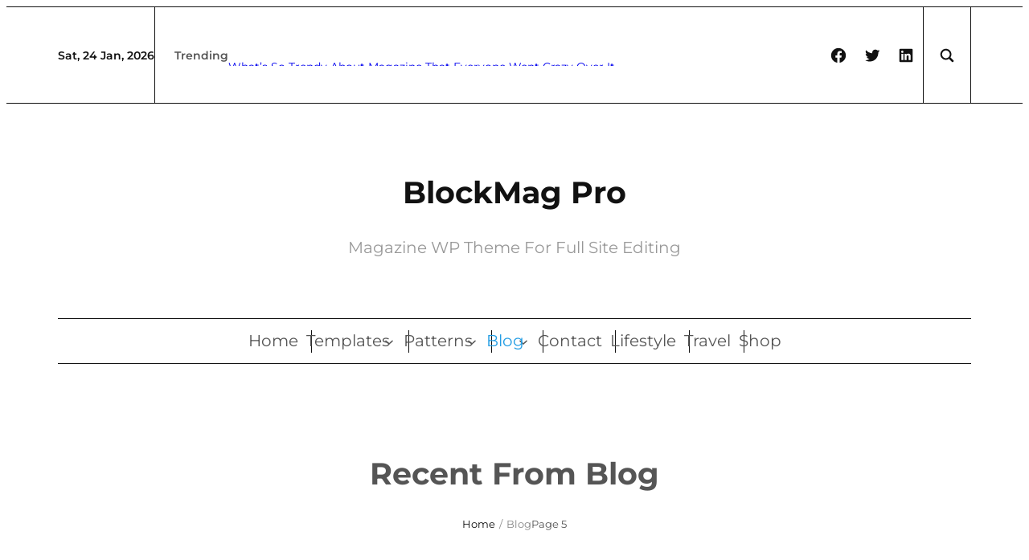

--- FILE ---
content_type: text/html; charset=UTF-8
request_url: https://fse.catchthemes.com/blockmag-pro/blog/page/5/
body_size: 26711
content:
<!DOCTYPE html>
<html lang="en-US">
<head>
	<meta charset="UTF-8" />
	<meta name="viewport" content="width=device-width, initial-scale=1" />
<meta name='robots' content='max-image-preview:large' />
<title>Blog &#8211; Page 5 &#8211; BlockMag Pro</title>

<link rel="alternate" type="application/rss+xml" title="BlockMag Pro &raquo; Feed" href="https://fse.catchthemes.com/blockmag-pro/feed/" />
<link rel="alternate" type="application/rss+xml" title="BlockMag Pro &raquo; Comments Feed" href="https://fse.catchthemes.com/blockmag-pro/comments/feed/" />
<style id='wp-img-auto-sizes-contain-inline-css'>
img:is([sizes=auto i],[sizes^="auto," i]){contain-intrinsic-size:3000px 1500px}
/*# sourceURL=wp-img-auto-sizes-contain-inline-css */
</style>
<style id='wp-block-group-inline-css'>
.wp-block-group{box-sizing:border-box}:where(.wp-block-group.wp-block-group-is-layout-constrained){position:relative}
/*# sourceURL=https://fse.catchthemes.com/blockmag-pro/wp-includes/blocks/group/style.min.css */
</style>
<style id='wp-block-group-theme-inline-css'>
:where(.wp-block-group.has-background){padding:1.25em 2.375em}
/*# sourceURL=https://fse.catchthemes.com/blockmag-pro/wp-includes/blocks/group/theme.min.css */
</style>
<style id='wp-block-heading-inline-css'>
h1:where(.wp-block-heading).has-background,h2:where(.wp-block-heading).has-background,h3:where(.wp-block-heading).has-background,h4:where(.wp-block-heading).has-background,h5:where(.wp-block-heading).has-background,h6:where(.wp-block-heading).has-background{padding:1.25em 2.375em}h1.has-text-align-left[style*=writing-mode]:where([style*=vertical-lr]),h1.has-text-align-right[style*=writing-mode]:where([style*=vertical-rl]),h2.has-text-align-left[style*=writing-mode]:where([style*=vertical-lr]),h2.has-text-align-right[style*=writing-mode]:where([style*=vertical-rl]),h3.has-text-align-left[style*=writing-mode]:where([style*=vertical-lr]),h3.has-text-align-right[style*=writing-mode]:where([style*=vertical-rl]),h4.has-text-align-left[style*=writing-mode]:where([style*=vertical-lr]),h4.has-text-align-right[style*=writing-mode]:where([style*=vertical-rl]),h5.has-text-align-left[style*=writing-mode]:where([style*=vertical-lr]),h5.has-text-align-right[style*=writing-mode]:where([style*=vertical-rl]),h6.has-text-align-left[style*=writing-mode]:where([style*=vertical-lr]),h6.has-text-align-right[style*=writing-mode]:where([style*=vertical-rl]){rotate:180deg}
/*# sourceURL=https://fse.catchthemes.com/blockmag-pro/wp-includes/blocks/heading/style.min.css */
</style>
<style id='wp-block-paragraph-inline-css'>
.is-small-text{font-size:.875em}.is-regular-text{font-size:1em}.is-large-text{font-size:2.25em}.is-larger-text{font-size:3em}.has-drop-cap:not(:focus):first-letter{float:left;font-size:8.4em;font-style:normal;font-weight:100;line-height:.68;margin:.05em .1em 0 0;text-transform:uppercase}body.rtl .has-drop-cap:not(:focus):first-letter{float:none;margin-left:.1em}p.has-drop-cap.has-background{overflow:hidden}:root :where(p.has-background){padding:1.25em 2.375em}:where(p.has-text-color:not(.has-link-color)) a{color:inherit}p.has-text-align-left[style*="writing-mode:vertical-lr"],p.has-text-align-right[style*="writing-mode:vertical-rl"]{rotate:180deg}
/*# sourceURL=https://fse.catchthemes.com/blockmag-pro/wp-includes/blocks/paragraph/style.min.css */
</style>
<link data-minify="1" rel='stylesheet' id='fse-pro-swiper-style-css' href='https://fse.catchthemes.com/blockmag-pro/wp-content/cache/min/25/blockmag-pro/wp-content/plugins/fse-pro/inc/blocks/dist/slider/slider-front.css?ver=1767682212' media='all' />
<link data-minify="1" rel='stylesheet' id='fse-pro-slider-style-css' href='https://fse.catchthemes.com/blockmag-pro/wp-content/cache/min/25/blockmag-pro/wp-content/plugins/fse-pro/assets/css/slider-style.css?ver=1767682212' media='all' />
<style id='wp-block-social-links-inline-css'>
.wp-block-social-links{background:none;box-sizing:border-box;margin-left:0;padding-left:0;padding-right:0;text-indent:0}.wp-block-social-links .wp-social-link a,.wp-block-social-links .wp-social-link a:hover{border-bottom:0;box-shadow:none;text-decoration:none}.wp-block-social-links .wp-social-link svg{height:1em;width:1em}.wp-block-social-links .wp-social-link span:not(.screen-reader-text){font-size:.65em;margin-left:.5em;margin-right:.5em}.wp-block-social-links.has-small-icon-size{font-size:16px}.wp-block-social-links,.wp-block-social-links.has-normal-icon-size{font-size:24px}.wp-block-social-links.has-large-icon-size{font-size:36px}.wp-block-social-links.has-huge-icon-size{font-size:48px}.wp-block-social-links.aligncenter{display:flex;justify-content:center}.wp-block-social-links.alignright{justify-content:flex-end}.wp-block-social-link{border-radius:9999px;display:block}@media not (prefers-reduced-motion){.wp-block-social-link{transition:transform .1s ease}}.wp-block-social-link{height:auto}.wp-block-social-link a{align-items:center;display:flex;line-height:0}.wp-block-social-link:hover{transform:scale(1.1)}.wp-block-social-links .wp-block-social-link.wp-social-link{display:inline-block;margin:0;padding:0}.wp-block-social-links .wp-block-social-link.wp-social-link .wp-block-social-link-anchor,.wp-block-social-links .wp-block-social-link.wp-social-link .wp-block-social-link-anchor svg,.wp-block-social-links .wp-block-social-link.wp-social-link .wp-block-social-link-anchor:active,.wp-block-social-links .wp-block-social-link.wp-social-link .wp-block-social-link-anchor:hover,.wp-block-social-links .wp-block-social-link.wp-social-link .wp-block-social-link-anchor:visited{color:currentColor;fill:currentColor}:where(.wp-block-social-links:not(.is-style-logos-only)) .wp-social-link{background-color:#f0f0f0;color:#444}:where(.wp-block-social-links:not(.is-style-logos-only)) .wp-social-link-amazon{background-color:#f90;color:#fff}:where(.wp-block-social-links:not(.is-style-logos-only)) .wp-social-link-bandcamp{background-color:#1ea0c3;color:#fff}:where(.wp-block-social-links:not(.is-style-logos-only)) .wp-social-link-behance{background-color:#0757fe;color:#fff}:where(.wp-block-social-links:not(.is-style-logos-only)) .wp-social-link-bluesky{background-color:#0a7aff;color:#fff}:where(.wp-block-social-links:not(.is-style-logos-only)) .wp-social-link-codepen{background-color:#1e1f26;color:#fff}:where(.wp-block-social-links:not(.is-style-logos-only)) .wp-social-link-deviantart{background-color:#02e49b;color:#fff}:where(.wp-block-social-links:not(.is-style-logos-only)) .wp-social-link-discord{background-color:#5865f2;color:#fff}:where(.wp-block-social-links:not(.is-style-logos-only)) .wp-social-link-dribbble{background-color:#e94c89;color:#fff}:where(.wp-block-social-links:not(.is-style-logos-only)) .wp-social-link-dropbox{background-color:#4280ff;color:#fff}:where(.wp-block-social-links:not(.is-style-logos-only)) .wp-social-link-etsy{background-color:#f45800;color:#fff}:where(.wp-block-social-links:not(.is-style-logos-only)) .wp-social-link-facebook{background-color:#0866ff;color:#fff}:where(.wp-block-social-links:not(.is-style-logos-only)) .wp-social-link-fivehundredpx{background-color:#000;color:#fff}:where(.wp-block-social-links:not(.is-style-logos-only)) .wp-social-link-flickr{background-color:#0461dd;color:#fff}:where(.wp-block-social-links:not(.is-style-logos-only)) .wp-social-link-foursquare{background-color:#e65678;color:#fff}:where(.wp-block-social-links:not(.is-style-logos-only)) .wp-social-link-github{background-color:#24292d;color:#fff}:where(.wp-block-social-links:not(.is-style-logos-only)) .wp-social-link-goodreads{background-color:#eceadd;color:#382110}:where(.wp-block-social-links:not(.is-style-logos-only)) .wp-social-link-google{background-color:#ea4434;color:#fff}:where(.wp-block-social-links:not(.is-style-logos-only)) .wp-social-link-gravatar{background-color:#1d4fc4;color:#fff}:where(.wp-block-social-links:not(.is-style-logos-only)) .wp-social-link-instagram{background-color:#f00075;color:#fff}:where(.wp-block-social-links:not(.is-style-logos-only)) .wp-social-link-lastfm{background-color:#e21b24;color:#fff}:where(.wp-block-social-links:not(.is-style-logos-only)) .wp-social-link-linkedin{background-color:#0d66c2;color:#fff}:where(.wp-block-social-links:not(.is-style-logos-only)) .wp-social-link-mastodon{background-color:#3288d4;color:#fff}:where(.wp-block-social-links:not(.is-style-logos-only)) .wp-social-link-medium{background-color:#000;color:#fff}:where(.wp-block-social-links:not(.is-style-logos-only)) .wp-social-link-meetup{background-color:#f6405f;color:#fff}:where(.wp-block-social-links:not(.is-style-logos-only)) .wp-social-link-patreon{background-color:#000;color:#fff}:where(.wp-block-social-links:not(.is-style-logos-only)) .wp-social-link-pinterest{background-color:#e60122;color:#fff}:where(.wp-block-social-links:not(.is-style-logos-only)) .wp-social-link-pocket{background-color:#ef4155;color:#fff}:where(.wp-block-social-links:not(.is-style-logos-only)) .wp-social-link-reddit{background-color:#ff4500;color:#fff}:where(.wp-block-social-links:not(.is-style-logos-only)) .wp-social-link-skype{background-color:#0478d7;color:#fff}:where(.wp-block-social-links:not(.is-style-logos-only)) .wp-social-link-snapchat{background-color:#fefc00;color:#fff;stroke:#000}:where(.wp-block-social-links:not(.is-style-logos-only)) .wp-social-link-soundcloud{background-color:#ff5600;color:#fff}:where(.wp-block-social-links:not(.is-style-logos-only)) .wp-social-link-spotify{background-color:#1bd760;color:#fff}:where(.wp-block-social-links:not(.is-style-logos-only)) .wp-social-link-telegram{background-color:#2aabee;color:#fff}:where(.wp-block-social-links:not(.is-style-logos-only)) .wp-social-link-threads{background-color:#000;color:#fff}:where(.wp-block-social-links:not(.is-style-logos-only)) .wp-social-link-tiktok{background-color:#000;color:#fff}:where(.wp-block-social-links:not(.is-style-logos-only)) .wp-social-link-tumblr{background-color:#011835;color:#fff}:where(.wp-block-social-links:not(.is-style-logos-only)) .wp-social-link-twitch{background-color:#6440a4;color:#fff}:where(.wp-block-social-links:not(.is-style-logos-only)) .wp-social-link-twitter{background-color:#1da1f2;color:#fff}:where(.wp-block-social-links:not(.is-style-logos-only)) .wp-social-link-vimeo{background-color:#1eb7ea;color:#fff}:where(.wp-block-social-links:not(.is-style-logos-only)) .wp-social-link-vk{background-color:#4680c2;color:#fff}:where(.wp-block-social-links:not(.is-style-logos-only)) .wp-social-link-wordpress{background-color:#3499cd;color:#fff}:where(.wp-block-social-links:not(.is-style-logos-only)) .wp-social-link-whatsapp{background-color:#25d366;color:#fff}:where(.wp-block-social-links:not(.is-style-logos-only)) .wp-social-link-x{background-color:#000;color:#fff}:where(.wp-block-social-links:not(.is-style-logos-only)) .wp-social-link-yelp{background-color:#d32422;color:#fff}:where(.wp-block-social-links:not(.is-style-logos-only)) .wp-social-link-youtube{background-color:red;color:#fff}:where(.wp-block-social-links.is-style-logos-only) .wp-social-link{background:none}:where(.wp-block-social-links.is-style-logos-only) .wp-social-link svg{height:1.25em;width:1.25em}:where(.wp-block-social-links.is-style-logos-only) .wp-social-link-amazon{color:#f90}:where(.wp-block-social-links.is-style-logos-only) .wp-social-link-bandcamp{color:#1ea0c3}:where(.wp-block-social-links.is-style-logos-only) .wp-social-link-behance{color:#0757fe}:where(.wp-block-social-links.is-style-logos-only) .wp-social-link-bluesky{color:#0a7aff}:where(.wp-block-social-links.is-style-logos-only) .wp-social-link-codepen{color:#1e1f26}:where(.wp-block-social-links.is-style-logos-only) .wp-social-link-deviantart{color:#02e49b}:where(.wp-block-social-links.is-style-logos-only) .wp-social-link-discord{color:#5865f2}:where(.wp-block-social-links.is-style-logos-only) .wp-social-link-dribbble{color:#e94c89}:where(.wp-block-social-links.is-style-logos-only) .wp-social-link-dropbox{color:#4280ff}:where(.wp-block-social-links.is-style-logos-only) .wp-social-link-etsy{color:#f45800}:where(.wp-block-social-links.is-style-logos-only) .wp-social-link-facebook{color:#0866ff}:where(.wp-block-social-links.is-style-logos-only) .wp-social-link-fivehundredpx{color:#000}:where(.wp-block-social-links.is-style-logos-only) .wp-social-link-flickr{color:#0461dd}:where(.wp-block-social-links.is-style-logos-only) .wp-social-link-foursquare{color:#e65678}:where(.wp-block-social-links.is-style-logos-only) .wp-social-link-github{color:#24292d}:where(.wp-block-social-links.is-style-logos-only) .wp-social-link-goodreads{color:#382110}:where(.wp-block-social-links.is-style-logos-only) .wp-social-link-google{color:#ea4434}:where(.wp-block-social-links.is-style-logos-only) .wp-social-link-gravatar{color:#1d4fc4}:where(.wp-block-social-links.is-style-logos-only) .wp-social-link-instagram{color:#f00075}:where(.wp-block-social-links.is-style-logos-only) .wp-social-link-lastfm{color:#e21b24}:where(.wp-block-social-links.is-style-logos-only) .wp-social-link-linkedin{color:#0d66c2}:where(.wp-block-social-links.is-style-logos-only) .wp-social-link-mastodon{color:#3288d4}:where(.wp-block-social-links.is-style-logos-only) .wp-social-link-medium{color:#000}:where(.wp-block-social-links.is-style-logos-only) .wp-social-link-meetup{color:#f6405f}:where(.wp-block-social-links.is-style-logos-only) .wp-social-link-patreon{color:#000}:where(.wp-block-social-links.is-style-logos-only) .wp-social-link-pinterest{color:#e60122}:where(.wp-block-social-links.is-style-logos-only) .wp-social-link-pocket{color:#ef4155}:where(.wp-block-social-links.is-style-logos-only) .wp-social-link-reddit{color:#ff4500}:where(.wp-block-social-links.is-style-logos-only) .wp-social-link-skype{color:#0478d7}:where(.wp-block-social-links.is-style-logos-only) .wp-social-link-snapchat{color:#fff;stroke:#000}:where(.wp-block-social-links.is-style-logos-only) .wp-social-link-soundcloud{color:#ff5600}:where(.wp-block-social-links.is-style-logos-only) .wp-social-link-spotify{color:#1bd760}:where(.wp-block-social-links.is-style-logos-only) .wp-social-link-telegram{color:#2aabee}:where(.wp-block-social-links.is-style-logos-only) .wp-social-link-threads{color:#000}:where(.wp-block-social-links.is-style-logos-only) .wp-social-link-tiktok{color:#000}:where(.wp-block-social-links.is-style-logos-only) .wp-social-link-tumblr{color:#011835}:where(.wp-block-social-links.is-style-logos-only) .wp-social-link-twitch{color:#6440a4}:where(.wp-block-social-links.is-style-logos-only) .wp-social-link-twitter{color:#1da1f2}:where(.wp-block-social-links.is-style-logos-only) .wp-social-link-vimeo{color:#1eb7ea}:where(.wp-block-social-links.is-style-logos-only) .wp-social-link-vk{color:#4680c2}:where(.wp-block-social-links.is-style-logos-only) .wp-social-link-whatsapp{color:#25d366}:where(.wp-block-social-links.is-style-logos-only) .wp-social-link-wordpress{color:#3499cd}:where(.wp-block-social-links.is-style-logos-only) .wp-social-link-x{color:#000}:where(.wp-block-social-links.is-style-logos-only) .wp-social-link-yelp{color:#d32422}:where(.wp-block-social-links.is-style-logos-only) .wp-social-link-youtube{color:red}.wp-block-social-links.is-style-pill-shape .wp-social-link{width:auto}:root :where(.wp-block-social-links .wp-social-link a){padding:.25em}:root :where(.wp-block-social-links.is-style-logos-only .wp-social-link a){padding:0}:root :where(.wp-block-social-links.is-style-pill-shape .wp-social-link a){padding-left:.6666666667em;padding-right:.6666666667em}.wp-block-social-links:not(.has-icon-color):not(.has-icon-background-color) .wp-social-link-snapchat .wp-block-social-link-label{color:#000}
/*# sourceURL=https://fse.catchthemes.com/blockmag-pro/wp-includes/blocks/social-links/style.min.css */
</style>
<style id='wp-block-search-inline-css'>
.wp-block-search__button{margin-left:10px;word-break:normal}.wp-block-search__button.has-icon{line-height:0}.wp-block-search__button svg{height:1.25em;min-height:24px;min-width:24px;width:1.25em;fill:currentColor;vertical-align:text-bottom}:where(.wp-block-search__button){border:1px solid #ccc;padding:6px 10px}.wp-block-search__inside-wrapper{display:flex;flex:auto;flex-wrap:nowrap;max-width:100%}.wp-block-search__label{width:100%}.wp-block-search.wp-block-search__button-only .wp-block-search__button{box-sizing:border-box;display:flex;flex-shrink:0;justify-content:center;margin-left:0;max-width:100%}.wp-block-search.wp-block-search__button-only .wp-block-search__inside-wrapper{min-width:0!important;transition-property:width}.wp-block-search.wp-block-search__button-only .wp-block-search__input{flex-basis:100%;transition-duration:.3s}.wp-block-search.wp-block-search__button-only.wp-block-search__searchfield-hidden,.wp-block-search.wp-block-search__button-only.wp-block-search__searchfield-hidden .wp-block-search__inside-wrapper{overflow:hidden}.wp-block-search.wp-block-search__button-only.wp-block-search__searchfield-hidden .wp-block-search__input{border-left-width:0!important;border-right-width:0!important;flex-basis:0;flex-grow:0;margin:0;min-width:0!important;padding-left:0!important;padding-right:0!important;width:0!important}:where(.wp-block-search__input){appearance:none;border:1px solid #949494;flex-grow:1;font-family:inherit;font-size:inherit;font-style:inherit;font-weight:inherit;letter-spacing:inherit;line-height:inherit;margin-left:0;margin-right:0;min-width:3rem;padding:8px;text-decoration:unset!important;text-transform:inherit}:where(.wp-block-search__button-inside .wp-block-search__inside-wrapper){background-color:#fff;border:1px solid #949494;box-sizing:border-box;padding:4px}:where(.wp-block-search__button-inside .wp-block-search__inside-wrapper) .wp-block-search__input{border:none;border-radius:0;padding:0 4px}:where(.wp-block-search__button-inside .wp-block-search__inside-wrapper) .wp-block-search__input:focus{outline:none}:where(.wp-block-search__button-inside .wp-block-search__inside-wrapper) :where(.wp-block-search__button){padding:4px 8px}.wp-block-search.aligncenter .wp-block-search__inside-wrapper{margin:auto}.wp-block[data-align=right] .wp-block-search.wp-block-search__button-only .wp-block-search__inside-wrapper{float:right}
/*# sourceURL=https://fse.catchthemes.com/blockmag-pro/wp-includes/blocks/search/style.min.css */
</style>
<style id='wp-block-search-theme-inline-css'>
.wp-block-search .wp-block-search__label{font-weight:700}.wp-block-search__button{border:1px solid #ccc;padding:.375em .625em}
/*# sourceURL=https://fse.catchthemes.com/blockmag-pro/wp-includes/blocks/search/theme.min.css */
</style>
<link data-minify="1" rel='stylesheet' id='fse-pro-header-search-style-css' href='https://fse.catchthemes.com/blockmag-pro/wp-content/cache/min/25/blockmag-pro/wp-content/plugins/fse-pro/inc/blocks/dist/header-search/style-header-search.css?ver=1767682212' media='all' />
<link data-minify="1" rel='stylesheet' id='fse-pro-icon-style-css' href='https://fse.catchthemes.com/blockmag-pro/wp-content/cache/min/25/blockmag-pro/wp-content/plugins/fse-pro/inc/blocks/dist/icons/style-icons.css?ver=1767682212' media='all' />
<style id='wp-block-site-title-inline-css'>
.wp-block-site-title{box-sizing:border-box}.wp-block-site-title :where(a){color:inherit;font-family:inherit;font-size:inherit;font-style:inherit;font-weight:inherit;letter-spacing:inherit;line-height:inherit;text-decoration:inherit}
/*# sourceURL=https://fse.catchthemes.com/blockmag-pro/wp-includes/blocks/site-title/style.min.css */
</style>
<style id='wp-block-site-tagline-inline-css'>
.wp-block-site-tagline{box-sizing:border-box}
/*# sourceURL=https://fse.catchthemes.com/blockmag-pro/wp-includes/blocks/site-tagline/style.min.css */
</style>
<style id='wp-block-navigation-link-inline-css'>
.wp-block-navigation .wp-block-navigation-item__label{overflow-wrap:break-word}.wp-block-navigation .wp-block-navigation-item__description{display:none}.link-ui-tools{outline:1px solid #f0f0f0;padding:8px}.link-ui-block-inserter{padding-top:8px}.link-ui-block-inserter__back{margin-left:8px;text-transform:uppercase}
/*# sourceURL=https://fse.catchthemes.com/blockmag-pro/wp-includes/blocks/navigation-link/style.min.css */
</style>
<link rel='stylesheet' id='wp-block-navigation-css' href='https://fse.catchthemes.com/blockmag-pro/wp-includes/blocks/navigation/style.min.css?ver=6.9' media='all' />
<style id='wp-block-template-part-theme-inline-css'>
:root :where(.wp-block-template-part.has-background){margin-bottom:0;margin-top:0;padding:1.25em 2.375em}
/*# sourceURL=https://fse.catchthemes.com/blockmag-pro/wp-includes/blocks/template-part/theme.min.css */
</style>
<style id='wp-block-post-featured-image-inline-css'>
.wp-block-post-featured-image{margin-left:0;margin-right:0}.wp-block-post-featured-image a{display:block;height:100%}.wp-block-post-featured-image :where(img){box-sizing:border-box;height:auto;max-width:100%;vertical-align:bottom;width:100%}.wp-block-post-featured-image.alignfull img,.wp-block-post-featured-image.alignwide img{width:100%}.wp-block-post-featured-image .wp-block-post-featured-image__overlay.has-background-dim{background-color:#000;inset:0;position:absolute}.wp-block-post-featured-image{position:relative}.wp-block-post-featured-image .wp-block-post-featured-image__overlay.has-background-gradient{background-color:initial}.wp-block-post-featured-image .wp-block-post-featured-image__overlay.has-background-dim-0{opacity:0}.wp-block-post-featured-image .wp-block-post-featured-image__overlay.has-background-dim-10{opacity:.1}.wp-block-post-featured-image .wp-block-post-featured-image__overlay.has-background-dim-20{opacity:.2}.wp-block-post-featured-image .wp-block-post-featured-image__overlay.has-background-dim-30{opacity:.3}.wp-block-post-featured-image .wp-block-post-featured-image__overlay.has-background-dim-40{opacity:.4}.wp-block-post-featured-image .wp-block-post-featured-image__overlay.has-background-dim-50{opacity:.5}.wp-block-post-featured-image .wp-block-post-featured-image__overlay.has-background-dim-60{opacity:.6}.wp-block-post-featured-image .wp-block-post-featured-image__overlay.has-background-dim-70{opacity:.7}.wp-block-post-featured-image .wp-block-post-featured-image__overlay.has-background-dim-80{opacity:.8}.wp-block-post-featured-image .wp-block-post-featured-image__overlay.has-background-dim-90{opacity:.9}.wp-block-post-featured-image .wp-block-post-featured-image__overlay.has-background-dim-100{opacity:1}.wp-block-post-featured-image:where(.alignleft,.alignright){width:100%}
/*# sourceURL=https://fse.catchthemes.com/blockmag-pro/wp-includes/blocks/post-featured-image/style.min.css */
</style>
<style id='wp-block-post-terms-inline-css'>
.wp-block-post-terms{box-sizing:border-box}.wp-block-post-terms .wp-block-post-terms__separator{white-space:pre-wrap}
/*# sourceURL=https://fse.catchthemes.com/blockmag-pro/wp-includes/blocks/post-terms/style.min.css */
</style>
<style id='wp-block-post-title-inline-css'>
.wp-block-post-title{box-sizing:border-box;word-break:break-word}.wp-block-post-title :where(a){display:inline-block;font-family:inherit;font-size:inherit;font-style:inherit;font-weight:inherit;letter-spacing:inherit;line-height:inherit;text-decoration:inherit}
/*# sourceURL=https://fse.catchthemes.com/blockmag-pro/wp-includes/blocks/post-title/style.min.css */
</style>
<style id='wp-block-post-excerpt-inline-css'>
:where(.wp-block-post-excerpt){box-sizing:border-box;margin-bottom:var(--wp--style--block-gap);margin-top:var(--wp--style--block-gap)}.wp-block-post-excerpt__excerpt{margin-bottom:0;margin-top:0}.wp-block-post-excerpt__more-text{margin-bottom:0;margin-top:var(--wp--style--block-gap)}.wp-block-post-excerpt__more-link{display:inline-block}
/*# sourceURL=https://fse.catchthemes.com/blockmag-pro/wp-includes/blocks/post-excerpt/style.min.css */
</style>
<style id='wp-block-columns-inline-css'>
.wp-block-columns{box-sizing:border-box;display:flex;flex-wrap:wrap!important}@media (min-width:782px){.wp-block-columns{flex-wrap:nowrap!important}}.wp-block-columns{align-items:normal!important}.wp-block-columns.are-vertically-aligned-top{align-items:flex-start}.wp-block-columns.are-vertically-aligned-center{align-items:center}.wp-block-columns.are-vertically-aligned-bottom{align-items:flex-end}@media (max-width:781px){.wp-block-columns:not(.is-not-stacked-on-mobile)>.wp-block-column{flex-basis:100%!important}}@media (min-width:782px){.wp-block-columns:not(.is-not-stacked-on-mobile)>.wp-block-column{flex-basis:0;flex-grow:1}.wp-block-columns:not(.is-not-stacked-on-mobile)>.wp-block-column[style*=flex-basis]{flex-grow:0}}.wp-block-columns.is-not-stacked-on-mobile{flex-wrap:nowrap!important}.wp-block-columns.is-not-stacked-on-mobile>.wp-block-column{flex-basis:0;flex-grow:1}.wp-block-columns.is-not-stacked-on-mobile>.wp-block-column[style*=flex-basis]{flex-grow:0}:where(.wp-block-columns){margin-bottom:1.75em}:where(.wp-block-columns.has-background){padding:1.25em 2.375em}.wp-block-column{flex-grow:1;min-width:0;overflow-wrap:break-word;word-break:break-word}.wp-block-column.is-vertically-aligned-top{align-self:flex-start}.wp-block-column.is-vertically-aligned-center{align-self:center}.wp-block-column.is-vertically-aligned-bottom{align-self:flex-end}.wp-block-column.is-vertically-aligned-stretch{align-self:stretch}.wp-block-column.is-vertically-aligned-bottom,.wp-block-column.is-vertically-aligned-center,.wp-block-column.is-vertically-aligned-top{width:100%}
/*# sourceURL=https://fse.catchthemes.com/blockmag-pro/wp-includes/blocks/columns/style.min.css */
</style>
<style id='wp-block-post-template-inline-css'>
.wp-block-post-template{box-sizing:border-box;list-style:none;margin-bottom:0;margin-top:0;max-width:100%;padding:0}.wp-block-post-template.is-flex-container{display:flex;flex-direction:row;flex-wrap:wrap;gap:1.25em}.wp-block-post-template.is-flex-container>li{margin:0;width:100%}@media (min-width:600px){.wp-block-post-template.is-flex-container.is-flex-container.columns-2>li{width:calc(50% - .625em)}.wp-block-post-template.is-flex-container.is-flex-container.columns-3>li{width:calc(33.33333% - .83333em)}.wp-block-post-template.is-flex-container.is-flex-container.columns-4>li{width:calc(25% - .9375em)}.wp-block-post-template.is-flex-container.is-flex-container.columns-5>li{width:calc(20% - 1em)}.wp-block-post-template.is-flex-container.is-flex-container.columns-6>li{width:calc(16.66667% - 1.04167em)}}@media (max-width:600px){.wp-block-post-template-is-layout-grid.wp-block-post-template-is-layout-grid.wp-block-post-template-is-layout-grid.wp-block-post-template-is-layout-grid{grid-template-columns:1fr}}.wp-block-post-template-is-layout-constrained>li>.alignright,.wp-block-post-template-is-layout-flow>li>.alignright{float:right;margin-inline-end:0;margin-inline-start:2em}.wp-block-post-template-is-layout-constrained>li>.alignleft,.wp-block-post-template-is-layout-flow>li>.alignleft{float:left;margin-inline-end:2em;margin-inline-start:0}.wp-block-post-template-is-layout-constrained>li>.aligncenter,.wp-block-post-template-is-layout-flow>li>.aligncenter{margin-inline-end:auto;margin-inline-start:auto}
/*# sourceURL=https://fse.catchthemes.com/blockmag-pro/wp-includes/blocks/post-template/style.min.css */
</style>
<style id='wp-block-query-pagination-inline-css'>
.wp-block-query-pagination.is-content-justification-space-between>.wp-block-query-pagination-next:last-of-type{margin-inline-start:auto}.wp-block-query-pagination.is-content-justification-space-between>.wp-block-query-pagination-previous:first-child{margin-inline-end:auto}.wp-block-query-pagination .wp-block-query-pagination-previous-arrow{display:inline-block;margin-right:1ch}.wp-block-query-pagination .wp-block-query-pagination-previous-arrow:not(.is-arrow-chevron){transform:scaleX(1)}.wp-block-query-pagination .wp-block-query-pagination-next-arrow{display:inline-block;margin-left:1ch}.wp-block-query-pagination .wp-block-query-pagination-next-arrow:not(.is-arrow-chevron){transform:scaleX(1)}.wp-block-query-pagination.aligncenter{justify-content:center}
/*# sourceURL=https://fse.catchthemes.com/blockmag-pro/wp-includes/blocks/query-pagination/style.min.css */
</style>
<style id='wp-emoji-styles-inline-css'>

	img.wp-smiley, img.emoji {
		display: inline !important;
		border: none !important;
		box-shadow: none !important;
		height: 1em !important;
		width: 1em !important;
		margin: 0 0.07em !important;
		vertical-align: -0.1em !important;
		background: none !important;
		padding: 0 !important;
	}
/*# sourceURL=wp-emoji-styles-inline-css */
</style>
<style id='wp-block-library-inline-css'>
:root{--wp-block-synced-color:#7a00df;--wp-block-synced-color--rgb:122,0,223;--wp-bound-block-color:var(--wp-block-synced-color);--wp-editor-canvas-background:#ddd;--wp-admin-theme-color:#007cba;--wp-admin-theme-color--rgb:0,124,186;--wp-admin-theme-color-darker-10:#006ba1;--wp-admin-theme-color-darker-10--rgb:0,107,160.5;--wp-admin-theme-color-darker-20:#005a87;--wp-admin-theme-color-darker-20--rgb:0,90,135;--wp-admin-border-width-focus:2px}@media (min-resolution:192dpi){:root{--wp-admin-border-width-focus:1.5px}}.wp-element-button{cursor:pointer}:root .has-very-light-gray-background-color{background-color:#eee}:root .has-very-dark-gray-background-color{background-color:#313131}:root .has-very-light-gray-color{color:#eee}:root .has-very-dark-gray-color{color:#313131}:root .has-vivid-green-cyan-to-vivid-cyan-blue-gradient-background{background:linear-gradient(135deg,#00d084,#0693e3)}:root .has-purple-crush-gradient-background{background:linear-gradient(135deg,#34e2e4,#4721fb 50%,#ab1dfe)}:root .has-hazy-dawn-gradient-background{background:linear-gradient(135deg,#faaca8,#dad0ec)}:root .has-subdued-olive-gradient-background{background:linear-gradient(135deg,#fafae1,#67a671)}:root .has-atomic-cream-gradient-background{background:linear-gradient(135deg,#fdd79a,#004a59)}:root .has-nightshade-gradient-background{background:linear-gradient(135deg,#330968,#31cdcf)}:root .has-midnight-gradient-background{background:linear-gradient(135deg,#020381,#2874fc)}:root{--wp--preset--font-size--normal:16px;--wp--preset--font-size--huge:42px}.has-regular-font-size{font-size:1em}.has-larger-font-size{font-size:2.625em}.has-normal-font-size{font-size:var(--wp--preset--font-size--normal)}.has-huge-font-size{font-size:var(--wp--preset--font-size--huge)}.has-text-align-center{text-align:center}.has-text-align-left{text-align:left}.has-text-align-right{text-align:right}.has-fit-text{white-space:nowrap!important}#end-resizable-editor-section{display:none}.aligncenter{clear:both}.items-justified-left{justify-content:flex-start}.items-justified-center{justify-content:center}.items-justified-right{justify-content:flex-end}.items-justified-space-between{justify-content:space-between}.screen-reader-text{border:0;clip-path:inset(50%);height:1px;margin:-1px;overflow:hidden;padding:0;position:absolute;width:1px;word-wrap:normal!important}.screen-reader-text:focus{background-color:#ddd;clip-path:none;color:#444;display:block;font-size:1em;height:auto;left:5px;line-height:normal;padding:15px 23px 14px;text-decoration:none;top:5px;width:auto;z-index:100000}html :where(.has-border-color){border-style:solid}html :where([style*=border-top-color]){border-top-style:solid}html :where([style*=border-right-color]){border-right-style:solid}html :where([style*=border-bottom-color]){border-bottom-style:solid}html :where([style*=border-left-color]){border-left-style:solid}html :where([style*=border-width]){border-style:solid}html :where([style*=border-top-width]){border-top-style:solid}html :where([style*=border-right-width]){border-right-style:solid}html :where([style*=border-bottom-width]){border-bottom-style:solid}html :where([style*=border-left-width]){border-left-style:solid}html :where(img[class*=wp-image-]){height:auto;max-width:100%}:where(figure){margin:0 0 1em}html :where(.is-position-sticky){--wp-admin--admin-bar--position-offset:var(--wp-admin--admin-bar--height,0px)}@media screen and (max-width:600px){html :where(.is-position-sticky){--wp-admin--admin-bar--position-offset:0px}}
/*# sourceURL=/wp-includes/css/dist/block-library/common.min.css */
</style>
<style id='global-styles-inline-css'>
:root{--wp--preset--aspect-ratio--square: 1;--wp--preset--aspect-ratio--4-3: 4/3;--wp--preset--aspect-ratio--3-4: 3/4;--wp--preset--aspect-ratio--3-2: 3/2;--wp--preset--aspect-ratio--2-3: 2/3;--wp--preset--aspect-ratio--16-9: 16/9;--wp--preset--aspect-ratio--9-16: 9/16;--wp--preset--color--black: #000000;--wp--preset--color--cyan-bluish-gray: #abb8c3;--wp--preset--color--white: #ffffff;--wp--preset--color--pale-pink: #f78da7;--wp--preset--color--vivid-red: #cf2e2e;--wp--preset--color--luminous-vivid-orange: #ff6900;--wp--preset--color--luminous-vivid-amber: #fcb900;--wp--preset--color--light-green-cyan: #7bdcb5;--wp--preset--color--vivid-green-cyan: #00d084;--wp--preset--color--pale-cyan-blue: #8ed1fc;--wp--preset--color--vivid-cyan-blue: #0693e3;--wp--preset--color--vivid-purple: #9b51e0;--wp--preset--color--background: #ffffff;--wp--preset--color--foreground: #111111;--wp--preset--color--primary: #272423;--wp--preset--color--secondary: #f9f9f9;--wp--preset--color--tertiary: #000000;--wp--preset--color--text-link: #111111;--wp--preset--color--body-text: #555555;--wp--preset--color--meta: #777777;--wp--preset--color--border-color: #111111;--wp--preset--color--rich-black: #030101;--wp--preset--color--root-beer: #2b0f07;--wp--preset--color--ironside-grey: #666666;--wp--preset--color--white-smoke: #f6f6f6;--wp--preset--color--dune: #333333;--wp--preset--color--color-light: #fefefe;--wp--preset--color--color-dark: #010101;--wp--preset--color--woodsmoke: #0e0c0c;--wp--preset--color--deep-orange: #ea6733;--wp--preset--color--eucalyptus: #3fe0b3;--wp--preset--color--picton-blue: #259ee4;--wp--preset--color--color-white: #ffffff;--wp--preset--gradient--vivid-cyan-blue-to-vivid-purple: linear-gradient(135deg,rgb(6,147,227) 0%,rgb(155,81,224) 100%);--wp--preset--gradient--light-green-cyan-to-vivid-green-cyan: linear-gradient(135deg,rgb(122,220,180) 0%,rgb(0,208,130) 100%);--wp--preset--gradient--luminous-vivid-amber-to-luminous-vivid-orange: linear-gradient(135deg,rgb(252,185,0) 0%,rgb(255,105,0) 100%);--wp--preset--gradient--luminous-vivid-orange-to-vivid-red: linear-gradient(135deg,rgb(255,105,0) 0%,rgb(207,46,46) 100%);--wp--preset--gradient--very-light-gray-to-cyan-bluish-gray: linear-gradient(135deg,rgb(238,238,238) 0%,rgb(169,184,195) 100%);--wp--preset--gradient--cool-to-warm-spectrum: linear-gradient(135deg,rgb(74,234,220) 0%,rgb(151,120,209) 20%,rgb(207,42,186) 40%,rgb(238,44,130) 60%,rgb(251,105,98) 80%,rgb(254,248,76) 100%);--wp--preset--gradient--blush-light-purple: linear-gradient(135deg,rgb(255,206,236) 0%,rgb(152,150,240) 100%);--wp--preset--gradient--blush-bordeaux: linear-gradient(135deg,rgb(254,205,165) 0%,rgb(254,45,45) 50%,rgb(107,0,62) 100%);--wp--preset--gradient--luminous-dusk: linear-gradient(135deg,rgb(255,203,112) 0%,rgb(199,81,192) 50%,rgb(65,88,208) 100%);--wp--preset--gradient--pale-ocean: linear-gradient(135deg,rgb(255,245,203) 0%,rgb(182,227,212) 50%,rgb(51,167,181) 100%);--wp--preset--gradient--electric-grass: linear-gradient(135deg,rgb(202,248,128) 0%,rgb(113,206,126) 100%);--wp--preset--gradient--midnight: linear-gradient(135deg,rgb(2,3,129) 0%,rgb(40,116,252) 100%);--wp--preset--gradient--vertical-secondary-to-tertiary: linear-gradient(to bottom,var(--wp--preset--color--secondary) 0%,var(--wp--preset--color--tertiary) 100%);--wp--preset--gradient--vertical-secondary-to-background: linear-gradient(to bottom,var(--wp--preset--color--secondary) 0%,var(--wp--preset--color--background) 100%);--wp--preset--gradient--vertical-tertiary-to-background: linear-gradient(to bottom,var(--wp--preset--color--tertiary) 0%,var(--wp--preset--color--background) 100%);--wp--preset--gradient--vertical-background-to-tertiary: linear-gradient(to bottom,var(--wp--preset--color--background) 0%,var(--wp--preset--color--tertiary) 100%);--wp--preset--gradient--diagonal-secondary-to-foreground: linear-gradient(to bottom right,var(--wp--preset--color--secondary) 0%,var(--wp--preset--color--foreground) 100%);--wp--preset--gradient--diagonal-secondary-to-background: linear-gradient(to bottom right,var(--wp--preset--color--secondary) 50%,var(--wp--preset--color--background) 50%);--wp--preset--gradient--diagonal-background-to-secondary: linear-gradient(to bottom right,var(--wp--preset--color--background) 50%,var(--wp--preset--color--secondary) 50%);--wp--preset--gradient--diagonal-tertiary-to-background: linear-gradient(to bottom right,var(--wp--preset--color--tertiary) 50%,var(--wp--preset--color--background) 50%);--wp--preset--gradient--diagonal-background-to-tertiary: linear-gradient(to bottom right,var(--wp--preset--color--background) 50%,var(--wp--preset--color--tertiary) 50%);--wp--preset--gradient--horizontal-rich-black-to-root-beer: linear-gradient(to right,var(--wp--preset--color--rich-black) 0%,var(--wp--preset--color--root-beer) 100%);--wp--preset--gradient--horizontal-root-beer-to-rich-black: linear-gradient(to right,var(--wp--preset--color--root-beer) 0%,var(--wp--preset--color--rich-black) 100%);--wp--preset--gradient--horizontal-color-gradient-first-to-gradient-second: linear-gradient(to right,var(--wp--preset--color--background) 0%,var(--wp--preset--color--background) 100%);--wp--preset--gradient--horizontal-deep-orange-to-eucalyptus: linear-gradient(to right,var(--wp--preset--color--deep-orange) 0%,var(--wp--preset--color--eucalyptus) 99%);--wp--preset--font-size--small: 15px;--wp--preset--font-size--medium: 16px;--wp--preset--font-size--large: clamp(24px,4.2vw,32px);--wp--preset--font-size--x-large: 42px;--wp--preset--font-size--tiny: 13px;--wp--preset--font-size--extra-small: 14px;--wp--preset--font-size--upper-heading: 18px;--wp--preset--font-size--body-default: clamp(18px,1.6vw,20px);--wp--preset--font-size--content-heading: clamp(22px,3vw,24px);--wp--preset--font-size--extra-large: clamp(32px,6vw,36px);--wp--preset--font-size--huge-display: clamp(36px,5.2vw,80px);--wp--preset--font-size--colossal: clamp(40px,5.2vw,110px);--wp--preset--font-family--system-fonts: -apple-system,BlinkMacSystemFont,Segoe UI,Roboto,Oxygen-Sans,Ubuntu,Cantarell,Helvetica Neue,sans-serif;--wp--preset--font-family--arial: Arial, Helvetica, sans-serif;--wp--preset--font-family--arial-black: Arial Black, Gadget, sans-serif;--wp--preset--font-family--century-gothic: Century Gothic, sans-serif;--wp--preset--font-family--courier-new: Courier New, Courier, monospace;--wp--preset--font-family--georgia: Georgia, Times New Roman, Times, serif;--wp--preset--font-family--impact: Impact, Charcoal, sans-serif;--wp--preset--font-family--istok-web: Istok Web, sans-serif;--wp--preset--font-family--lucida-grande: Lucida Grande, Lucida Sans Unicode, sans-serif;--wp--preset--font-family--lucida-sans-unicode: Lucida Sans Unicode, Lucida Grande, sans-serif;--wp--preset--font-family--helvetica: Helvetica, Helvetica Neue, Arial, sans-serif;--wp--preset--font-family--helvetica-neue: Helvetica Neue, Helvetica, Arial, sans-serif;--wp--preset--font-family--monaco: Monaco, Consolas, Lucida Console, monospace, sans-serif;--wp--preset--font-family--palatino: Palatino, Palatino Linotype, Book Antiqua, serif;--wp--preset--font-family--sans-serif: Sans Serif, Arial;--wp--preset--font-family--tahoma: Tahoma, Geneva, sans-serif;--wp--preset--font-family--trebuchet-ms: Trebuchet MS, Helvetica, sans-serif;--wp--preset--font-family--times-new-roman: Times New Roman, Times, serif;--wp--preset--font-family--verdana: Verdana, Geneva, sans-serif;--wp--preset--font-family--montserrat: "Montserrat";--wp--preset--font-family--libre-baskerville: "Libre Baskerville";--wp--preset--font-family--open-sans: "Open Sans", serif;--wp--preset--font-family--poppins: "Poppins", serif;--wp--preset--font-family--roboto: "Roboto", serif;--wp--preset--font-family--oswald: "Oswald", sans-serif;--wp--preset--spacing--20: 0.44rem;--wp--preset--spacing--30: 0.67rem;--wp--preset--spacing--40: 1rem;--wp--preset--spacing--50: 1.5rem;--wp--preset--spacing--60: 2.25rem;--wp--preset--spacing--70: 3.38rem;--wp--preset--spacing--80: 5.06rem;--wp--preset--shadow--natural: 6px 6px 9px rgba(0, 0, 0, 0.2);--wp--preset--shadow--deep: 12px 12px 50px rgba(0, 0, 0, 0.4);--wp--preset--shadow--sharp: 6px 6px 0px rgba(0, 0, 0, 0.2);--wp--preset--shadow--outlined: 6px 6px 0px -3px rgb(255, 255, 255), 6px 6px rgb(0, 0, 0);--wp--preset--shadow--crisp: 6px 6px 0px rgb(0, 0, 0);--wp--custom--spacing--tiny: clamp(21px, 2vw, 28px);--wp--custom--spacing--extra-small: clamp(28px, 3.5vw, 35px);--wp--custom--spacing--wp-post: clamp(28px, 3.5vw, 49px);--wp--custom--spacing--wp-comment-horizontal: clamp(30px, 4.5vw, 84px);--wp--custom--spacing--wp-comment-vertical: clamp(30px, 3.5vw, 49px);--wp--custom--spacing--wp-block-sidebar: clamp(7px, 2.1vw, 40px);--wp--custom--spacing--wp-block-sidebar-widget: clamp(30px, 3.5vw, 63px);--wp--custom--spacing--wp-block-page-numbers: clamp(49px, 3.3vw, 63px);--wp--custom--spacing--wp-footer-vertical: clamp(30px, 4vw, 70px);--wp--custom--spacing--normal: clamp(30px, 3.5vw, 40px);--wp--custom--spacing--small: max(1.75rem, 5vw);--wp--custom--spacing--medium: clamp(2rem, 8vw, calc(4 * var(--wp--style--block-gap)));--wp--custom--spacing--large: clamp(3.5rem, 10vw, 5.0625rem);--wp--custom--spacing--outer: var(--wp--custom--spacing--small, 1.25rem);--wp--custom--spacing--section-block-top: clamp(42px, 5.5vw, 105px);--wp--custom--spacing--section-block-bottom: clamp(12px, 5.5vw, 70px);--wp--custom--spacing--section-pricing-content: clamp(21px, 5.5vw, 42px);--wp--custom--spacing--main-block-gap: clamp(18px, 5.5vw, 105px);--wp--custom--spacing--testimonial-inner-gap: clamp(35px, 3.5vw, 42px);--wp--custom--spacing--newsletter-inner-gap: clamp(42px, 7.3vw, 140px);--wp--custom--spacing--group-heading-bottom-gap: clamp(35px, 3.5vw, 56px);--wp--custom--typography--font-size--heading-one: clamp(36px,3vw,56px);--wp--custom--typography--font-size--heading-two: clamp(32px,2.6vw,49px);--wp--custom--typography--font-size--heading-three: clamp(28px,1.9vw,36px);--wp--custom--typography--font-size--heading-four: clamp(24px,1.5vw,28px);--wp--custom--typography--font-size--heading-five: clamp(22px,1.3vw,24px);--wp--custom--typography--font-size--heading-six: 18px;--wp--custom--typography--font-size--post-title: clamp(28px,1.88vw,36px);--wp--custom--typography--line-height--heading-one: 1.38;--wp--custom--typography--line-height--heading-two: 1.43;--wp--custom--typography--line-height--heading-three: 1.36;--wp--custom--typography--line-height--heading-four: 1.5;--wp--custom--typography--line-height--heading-five: 1.458333333333333;--wp--custom--typography--line-height--heading-six: 1.56;--wp--custom--typography--line-height--paragraph: 1.75;--wp--custom--typography--line-height--post-title: 1.38;--wp--custom--typography--line-height--extra-small: 21px;--wp--custom--typography--line-height--small: 28px;--wp--custom--typography--line-height--normal: normal;--wp--custom--typography--font-weight--light: 300;--wp--custom--typography--font-weight--normal: 400;--wp--custom--typography--font-weight--medium: 500;--wp--custom--typography--font-weight--semi-bold: 600;--wp--custom--typography--font-weight--bold: 700;--wp--custom--typography--font-weight--extra-bold: 900;}:root { --wp--style--global--content-size: 760px;--wp--style--global--wide-size: 1400px; }:where(body) { margin: 0; }.wp-site-blocks > .alignleft { float: left; margin-right: 2em; }.wp-site-blocks > .alignright { float: right; margin-left: 2em; }.wp-site-blocks > .aligncenter { justify-content: center; margin-left: auto; margin-right: auto; }:where(.wp-site-blocks) > * { margin-block-start: 1.5rem; margin-block-end: 0; }:where(.wp-site-blocks) > :first-child { margin-block-start: 0; }:where(.wp-site-blocks) > :last-child { margin-block-end: 0; }:root { --wp--style--block-gap: 1.5rem; }:root :where(.is-layout-flow) > :first-child{margin-block-start: 0;}:root :where(.is-layout-flow) > :last-child{margin-block-end: 0;}:root :where(.is-layout-flow) > *{margin-block-start: 1.5rem;margin-block-end: 0;}:root :where(.is-layout-constrained) > :first-child{margin-block-start: 0;}:root :where(.is-layout-constrained) > :last-child{margin-block-end: 0;}:root :where(.is-layout-constrained) > *{margin-block-start: 1.5rem;margin-block-end: 0;}:root :where(.is-layout-flex){gap: 1.5rem;}:root :where(.is-layout-grid){gap: 1.5rem;}.is-layout-flow > .alignleft{float: left;margin-inline-start: 0;margin-inline-end: 2em;}.is-layout-flow > .alignright{float: right;margin-inline-start: 2em;margin-inline-end: 0;}.is-layout-flow > .aligncenter{margin-left: auto !important;margin-right: auto !important;}.is-layout-constrained > .alignleft{float: left;margin-inline-start: 0;margin-inline-end: 2em;}.is-layout-constrained > .alignright{float: right;margin-inline-start: 2em;margin-inline-end: 0;}.is-layout-constrained > .aligncenter{margin-left: auto !important;margin-right: auto !important;}.is-layout-constrained > :where(:not(.alignleft):not(.alignright):not(.alignfull)){max-width: var(--wp--style--global--content-size);margin-left: auto !important;margin-right: auto !important;}.is-layout-constrained > .alignwide{max-width: var(--wp--style--global--wide-size);}body .is-layout-flex{display: flex;}.is-layout-flex{flex-wrap: wrap;align-items: center;}.is-layout-flex > :is(*, div){margin: 0;}body .is-layout-grid{display: grid;}.is-layout-grid > :is(*, div){margin: 0;}body{background-color: var(--wp--preset--color--background);color: var(--wp--preset--color--body-text);font-family: var(--wp--preset--font-family--montserrat);font-size: var(--wp--preset--font-size--body-default);line-height: var(--wp--custom--typography--line-height--paragraph);padding-top: 0px;padding-right: 0px;padding-bottom: 0px;padding-left: 0px;}a:where(:not(.wp-element-button)){color: var(--wp--preset--color--text-link);text-decoration: underline;}h1{font-size: var(--wp--custom--typography--font-size--heading-one);line-height: var(--wp--custom--typography--line-height--heading-one);}h2{font-size: var(--wp--custom--typography--font-size--heading-two);line-height: var(--wp--custom--typography--line-height--heading-two);}h3{font-size: var(--wp--custom--typography--font-size--heading-three);line-height: var(--wp--custom--typography--line-height--heading-three);}h4{font-size: var(--wp--custom--typography--font-size--heading-four);line-height: var(--wp--custom--typography--line-height--heading-four);}h5{font-size: var(--wp--custom--typography--font-size--heading-five);line-height: var(--wp--custom--typography--line-height--heading-five);}h6{font-size: var(--wp--custom--typography--font-size--heading-six);line-height: var(--wp--custom--typography--line-height--heading-six);}:root :where(.wp-element-button, .wp-block-button__link){background-color: #32373c;border-width: 0;color: #fff;font-family: inherit;font-size: inherit;font-style: inherit;font-weight: inherit;letter-spacing: inherit;line-height: inherit;padding-top: calc(0.667em + 2px);padding-right: calc(1.333em + 2px);padding-bottom: calc(0.667em + 2px);padding-left: calc(1.333em + 2px);text-decoration: none;text-transform: inherit;}.has-black-color{color: var(--wp--preset--color--black) !important;}.has-cyan-bluish-gray-color{color: var(--wp--preset--color--cyan-bluish-gray) !important;}.has-white-color{color: var(--wp--preset--color--white) !important;}.has-pale-pink-color{color: var(--wp--preset--color--pale-pink) !important;}.has-vivid-red-color{color: var(--wp--preset--color--vivid-red) !important;}.has-luminous-vivid-orange-color{color: var(--wp--preset--color--luminous-vivid-orange) !important;}.has-luminous-vivid-amber-color{color: var(--wp--preset--color--luminous-vivid-amber) !important;}.has-light-green-cyan-color{color: var(--wp--preset--color--light-green-cyan) !important;}.has-vivid-green-cyan-color{color: var(--wp--preset--color--vivid-green-cyan) !important;}.has-pale-cyan-blue-color{color: var(--wp--preset--color--pale-cyan-blue) !important;}.has-vivid-cyan-blue-color{color: var(--wp--preset--color--vivid-cyan-blue) !important;}.has-vivid-purple-color{color: var(--wp--preset--color--vivid-purple) !important;}.has-background-color{color: var(--wp--preset--color--background) !important;}.has-foreground-color{color: var(--wp--preset--color--foreground) !important;}.has-primary-color{color: var(--wp--preset--color--primary) !important;}.has-secondary-color{color: var(--wp--preset--color--secondary) !important;}.has-tertiary-color{color: var(--wp--preset--color--tertiary) !important;}.has-text-link-color{color: var(--wp--preset--color--text-link) !important;}.has-body-text-color{color: var(--wp--preset--color--body-text) !important;}.has-meta-color{color: var(--wp--preset--color--meta) !important;}.has-border-color-color{color: var(--wp--preset--color--border-color) !important;}.has-rich-black-color{color: var(--wp--preset--color--rich-black) !important;}.has-root-beer-color{color: var(--wp--preset--color--root-beer) !important;}.has-ironside-grey-color{color: var(--wp--preset--color--ironside-grey) !important;}.has-white-smoke-color{color: var(--wp--preset--color--white-smoke) !important;}.has-dune-color{color: var(--wp--preset--color--dune) !important;}.has-color-light-color{color: var(--wp--preset--color--color-light) !important;}.has-color-dark-color{color: var(--wp--preset--color--color-dark) !important;}.has-woodsmoke-color{color: var(--wp--preset--color--woodsmoke) !important;}.has-deep-orange-color{color: var(--wp--preset--color--deep-orange) !important;}.has-eucalyptus-color{color: var(--wp--preset--color--eucalyptus) !important;}.has-picton-blue-color{color: var(--wp--preset--color--picton-blue) !important;}.has-color-white-color{color: var(--wp--preset--color--color-white) !important;}.has-black-background-color{background-color: var(--wp--preset--color--black) !important;}.has-cyan-bluish-gray-background-color{background-color: var(--wp--preset--color--cyan-bluish-gray) !important;}.has-white-background-color{background-color: var(--wp--preset--color--white) !important;}.has-pale-pink-background-color{background-color: var(--wp--preset--color--pale-pink) !important;}.has-vivid-red-background-color{background-color: var(--wp--preset--color--vivid-red) !important;}.has-luminous-vivid-orange-background-color{background-color: var(--wp--preset--color--luminous-vivid-orange) !important;}.has-luminous-vivid-amber-background-color{background-color: var(--wp--preset--color--luminous-vivid-amber) !important;}.has-light-green-cyan-background-color{background-color: var(--wp--preset--color--light-green-cyan) !important;}.has-vivid-green-cyan-background-color{background-color: var(--wp--preset--color--vivid-green-cyan) !important;}.has-pale-cyan-blue-background-color{background-color: var(--wp--preset--color--pale-cyan-blue) !important;}.has-vivid-cyan-blue-background-color{background-color: var(--wp--preset--color--vivid-cyan-blue) !important;}.has-vivid-purple-background-color{background-color: var(--wp--preset--color--vivid-purple) !important;}.has-background-background-color{background-color: var(--wp--preset--color--background) !important;}.has-foreground-background-color{background-color: var(--wp--preset--color--foreground) !important;}.has-primary-background-color{background-color: var(--wp--preset--color--primary) !important;}.has-secondary-background-color{background-color: var(--wp--preset--color--secondary) !important;}.has-tertiary-background-color{background-color: var(--wp--preset--color--tertiary) !important;}.has-text-link-background-color{background-color: var(--wp--preset--color--text-link) !important;}.has-body-text-background-color{background-color: var(--wp--preset--color--body-text) !important;}.has-meta-background-color{background-color: var(--wp--preset--color--meta) !important;}.has-border-color-background-color{background-color: var(--wp--preset--color--border-color) !important;}.has-rich-black-background-color{background-color: var(--wp--preset--color--rich-black) !important;}.has-root-beer-background-color{background-color: var(--wp--preset--color--root-beer) !important;}.has-ironside-grey-background-color{background-color: var(--wp--preset--color--ironside-grey) !important;}.has-white-smoke-background-color{background-color: var(--wp--preset--color--white-smoke) !important;}.has-dune-background-color{background-color: var(--wp--preset--color--dune) !important;}.has-color-light-background-color{background-color: var(--wp--preset--color--color-light) !important;}.has-color-dark-background-color{background-color: var(--wp--preset--color--color-dark) !important;}.has-woodsmoke-background-color{background-color: var(--wp--preset--color--woodsmoke) !important;}.has-deep-orange-background-color{background-color: var(--wp--preset--color--deep-orange) !important;}.has-eucalyptus-background-color{background-color: var(--wp--preset--color--eucalyptus) !important;}.has-picton-blue-background-color{background-color: var(--wp--preset--color--picton-blue) !important;}.has-color-white-background-color{background-color: var(--wp--preset--color--color-white) !important;}.has-black-border-color{border-color: var(--wp--preset--color--black) !important;}.has-cyan-bluish-gray-border-color{border-color: var(--wp--preset--color--cyan-bluish-gray) !important;}.has-white-border-color{border-color: var(--wp--preset--color--white) !important;}.has-pale-pink-border-color{border-color: var(--wp--preset--color--pale-pink) !important;}.has-vivid-red-border-color{border-color: var(--wp--preset--color--vivid-red) !important;}.has-luminous-vivid-orange-border-color{border-color: var(--wp--preset--color--luminous-vivid-orange) !important;}.has-luminous-vivid-amber-border-color{border-color: var(--wp--preset--color--luminous-vivid-amber) !important;}.has-light-green-cyan-border-color{border-color: var(--wp--preset--color--light-green-cyan) !important;}.has-vivid-green-cyan-border-color{border-color: var(--wp--preset--color--vivid-green-cyan) !important;}.has-pale-cyan-blue-border-color{border-color: var(--wp--preset--color--pale-cyan-blue) !important;}.has-vivid-cyan-blue-border-color{border-color: var(--wp--preset--color--vivid-cyan-blue) !important;}.has-vivid-purple-border-color{border-color: var(--wp--preset--color--vivid-purple) !important;}.has-background-border-color{border-color: var(--wp--preset--color--background) !important;}.has-foreground-border-color{border-color: var(--wp--preset--color--foreground) !important;}.has-primary-border-color{border-color: var(--wp--preset--color--primary) !important;}.has-secondary-border-color{border-color: var(--wp--preset--color--secondary) !important;}.has-tertiary-border-color{border-color: var(--wp--preset--color--tertiary) !important;}.has-text-link-border-color{border-color: var(--wp--preset--color--text-link) !important;}.has-body-text-border-color{border-color: var(--wp--preset--color--body-text) !important;}.has-meta-border-color{border-color: var(--wp--preset--color--meta) !important;}.has-border-color-border-color{border-color: var(--wp--preset--color--border-color) !important;}.has-rich-black-border-color{border-color: var(--wp--preset--color--rich-black) !important;}.has-root-beer-border-color{border-color: var(--wp--preset--color--root-beer) !important;}.has-ironside-grey-border-color{border-color: var(--wp--preset--color--ironside-grey) !important;}.has-white-smoke-border-color{border-color: var(--wp--preset--color--white-smoke) !important;}.has-dune-border-color{border-color: var(--wp--preset--color--dune) !important;}.has-color-light-border-color{border-color: var(--wp--preset--color--color-light) !important;}.has-color-dark-border-color{border-color: var(--wp--preset--color--color-dark) !important;}.has-woodsmoke-border-color{border-color: var(--wp--preset--color--woodsmoke) !important;}.has-deep-orange-border-color{border-color: var(--wp--preset--color--deep-orange) !important;}.has-eucalyptus-border-color{border-color: var(--wp--preset--color--eucalyptus) !important;}.has-picton-blue-border-color{border-color: var(--wp--preset--color--picton-blue) !important;}.has-color-white-border-color{border-color: var(--wp--preset--color--color-white) !important;}.has-vivid-cyan-blue-to-vivid-purple-gradient-background{background: var(--wp--preset--gradient--vivid-cyan-blue-to-vivid-purple) !important;}.has-light-green-cyan-to-vivid-green-cyan-gradient-background{background: var(--wp--preset--gradient--light-green-cyan-to-vivid-green-cyan) !important;}.has-luminous-vivid-amber-to-luminous-vivid-orange-gradient-background{background: var(--wp--preset--gradient--luminous-vivid-amber-to-luminous-vivid-orange) !important;}.has-luminous-vivid-orange-to-vivid-red-gradient-background{background: var(--wp--preset--gradient--luminous-vivid-orange-to-vivid-red) !important;}.has-very-light-gray-to-cyan-bluish-gray-gradient-background{background: var(--wp--preset--gradient--very-light-gray-to-cyan-bluish-gray) !important;}.has-cool-to-warm-spectrum-gradient-background{background: var(--wp--preset--gradient--cool-to-warm-spectrum) !important;}.has-blush-light-purple-gradient-background{background: var(--wp--preset--gradient--blush-light-purple) !important;}.has-blush-bordeaux-gradient-background{background: var(--wp--preset--gradient--blush-bordeaux) !important;}.has-luminous-dusk-gradient-background{background: var(--wp--preset--gradient--luminous-dusk) !important;}.has-pale-ocean-gradient-background{background: var(--wp--preset--gradient--pale-ocean) !important;}.has-electric-grass-gradient-background{background: var(--wp--preset--gradient--electric-grass) !important;}.has-midnight-gradient-background{background: var(--wp--preset--gradient--midnight) !important;}.has-vertical-secondary-to-tertiary-gradient-background{background: var(--wp--preset--gradient--vertical-secondary-to-tertiary) !important;}.has-vertical-secondary-to-background-gradient-background{background: var(--wp--preset--gradient--vertical-secondary-to-background) !important;}.has-vertical-tertiary-to-background-gradient-background{background: var(--wp--preset--gradient--vertical-tertiary-to-background) !important;}.has-vertical-background-to-tertiary-gradient-background{background: var(--wp--preset--gradient--vertical-background-to-tertiary) !important;}.has-diagonal-secondary-to-foreground-gradient-background{background: var(--wp--preset--gradient--diagonal-secondary-to-foreground) !important;}.has-diagonal-secondary-to-background-gradient-background{background: var(--wp--preset--gradient--diagonal-secondary-to-background) !important;}.has-diagonal-background-to-secondary-gradient-background{background: var(--wp--preset--gradient--diagonal-background-to-secondary) !important;}.has-diagonal-tertiary-to-background-gradient-background{background: var(--wp--preset--gradient--diagonal-tertiary-to-background) !important;}.has-diagonal-background-to-tertiary-gradient-background{background: var(--wp--preset--gradient--diagonal-background-to-tertiary) !important;}.has-horizontal-rich-black-to-root-beer-gradient-background{background: var(--wp--preset--gradient--horizontal-rich-black-to-root-beer) !important;}.has-horizontal-root-beer-to-rich-black-gradient-background{background: var(--wp--preset--gradient--horizontal-root-beer-to-rich-black) !important;}.has-horizontal-color-gradient-first-to-gradient-second-gradient-background{background: var(--wp--preset--gradient--horizontal-color-gradient-first-to-gradient-second) !important;}.has-horizontal-deep-orange-to-eucalyptus-gradient-background{background: var(--wp--preset--gradient--horizontal-deep-orange-to-eucalyptus) !important;}.has-small-font-size{font-size: var(--wp--preset--font-size--small) !important;}.has-medium-font-size{font-size: var(--wp--preset--font-size--medium) !important;}.has-large-font-size{font-size: var(--wp--preset--font-size--large) !important;}.has-x-large-font-size{font-size: var(--wp--preset--font-size--x-large) !important;}.has-tiny-font-size{font-size: var(--wp--preset--font-size--tiny) !important;}.has-extra-small-font-size{font-size: var(--wp--preset--font-size--extra-small) !important;}.has-upper-heading-font-size{font-size: var(--wp--preset--font-size--upper-heading) !important;}.has-body-default-font-size{font-size: var(--wp--preset--font-size--body-default) !important;}.has-content-heading-font-size{font-size: var(--wp--preset--font-size--content-heading) !important;}.has-extra-large-font-size{font-size: var(--wp--preset--font-size--extra-large) !important;}.has-huge-display-font-size{font-size: var(--wp--preset--font-size--huge-display) !important;}.has-colossal-font-size{font-size: var(--wp--preset--font-size--colossal) !important;}.has-system-fonts-font-family{font-family: var(--wp--preset--font-family--system-fonts) !important;}.has-arial-font-family{font-family: var(--wp--preset--font-family--arial) !important;}.has-arial-black-font-family{font-family: var(--wp--preset--font-family--arial-black) !important;}.has-century-gothic-font-family{font-family: var(--wp--preset--font-family--century-gothic) !important;}.has-courier-new-font-family{font-family: var(--wp--preset--font-family--courier-new) !important;}.has-georgia-font-family{font-family: var(--wp--preset--font-family--georgia) !important;}.has-impact-font-family{font-family: var(--wp--preset--font-family--impact) !important;}.has-istok-web-font-family{font-family: var(--wp--preset--font-family--istok-web) !important;}.has-lucida-grande-font-family{font-family: var(--wp--preset--font-family--lucida-grande) !important;}.has-lucida-sans-unicode-font-family{font-family: var(--wp--preset--font-family--lucida-sans-unicode) !important;}.has-helvetica-font-family{font-family: var(--wp--preset--font-family--helvetica) !important;}.has-helvetica-neue-font-family{font-family: var(--wp--preset--font-family--helvetica-neue) !important;}.has-monaco-font-family{font-family: var(--wp--preset--font-family--monaco) !important;}.has-palatino-font-family{font-family: var(--wp--preset--font-family--palatino) !important;}.has-sans-serif-font-family{font-family: var(--wp--preset--font-family--sans-serif) !important;}.has-tahoma-font-family{font-family: var(--wp--preset--font-family--tahoma) !important;}.has-trebuchet-ms-font-family{font-family: var(--wp--preset--font-family--trebuchet-ms) !important;}.has-times-new-roman-font-family{font-family: var(--wp--preset--font-family--times-new-roman) !important;}.has-verdana-font-family{font-family: var(--wp--preset--font-family--verdana) !important;}.has-montserrat-font-family{font-family: var(--wp--preset--font-family--montserrat) !important;}.has-libre-baskerville-font-family{font-family: var(--wp--preset--font-family--libre-baskerville) !important;}.has-open-sans-font-family{font-family: var(--wp--preset--font-family--open-sans) !important;}.has-poppins-font-family{font-family: var(--wp--preset--font-family--poppins) !important;}.has-roboto-font-family{font-family: var(--wp--preset--font-family--roboto) !important;}.has-oswald-font-family{font-family: var(--wp--preset--font-family--oswald) !important;}
:root :where(.wp-block-post-title){font-size: var(--wp--custom--typography--font-size--post-title);font-weight: var(--wp--custom--typography--font-weight--normal);line-height: var(--wp--custom--typography--line-height--post-title);}
:root :where(.wp-block-site-title){font-size: var(--wp--custom--typography--font-size--heading-two);font-weight: var(--wp--custom--typography--font-weight--bold);line-height: var(--wp--custom--typography--line-height--paragraph);text-transform: capitalize;}
:root :where(.wp-block-site-tagline){color: var(--wp--preset--color--foreground);font-size: var(--wp--preset--font-size--tiny);line-height: var(--wp--custom--typography--line-height--extra-small);}
:root :where(.wp-block-heading){color: var(--wp--preset--color--foreground);font-family: var(--wp--preset--font-family--libre-baskerville);font-weight: var(--wp--custom--typography--font-weight--normal);margin-top: 0px;margin-bottom: 0px;}
:root :where(.wp-block-navigation){color: var(--wp--preset--color--primary);font-family: var(--wp--preset--font-family--montserrat);font-size: var(--wp--preset--font-size--medium);font-weight: var(--wp--custom--typography--font-weight--normal);line-height: var(--wp--custom--typography--line-height--heading-six);text-transform: capitalize;}
:root :where(.wp-block-post-terms){font-size: var(--wp--preset--font-size--extra-small);font-weight: var(--wp--custom--typography--font-weight--semi-bold);line-height: var(--wp--custom--typography--line-height--heading-four);}
/*# sourceURL=global-styles-inline-css */
</style>
<style id='core-block-supports-inline-css'>
.wp-container-core-group-is-layout-6c531013{flex-wrap:nowrap;}.wp-container-core-group-is-layout-cb46ffcb{flex-wrap:nowrap;justify-content:space-between;}.wp-container-core-navigation-is-layout-64ede673{justify-content:center;}.wp-container-core-group-is-layout-bbead9d3{justify-content:space-between;}.wp-container-core-columns-is-layout-28f84493{flex-wrap:nowrap;}.wp-container-core-query-pagination-is-layout-b2891da8{justify-content:space-between;}.wp-container-core-navigation-is-layout-fe9cc265{flex-direction:column;align-items:flex-start;}.wp-container-core-group-is-layout-b2891da8{justify-content:space-between;}
/*# sourceURL=core-block-supports-inline-css */
</style>
<style id='wp-block-template-skip-link-inline-css'>

		.skip-link.screen-reader-text {
			border: 0;
			clip-path: inset(50%);
			height: 1px;
			margin: -1px;
			overflow: hidden;
			padding: 0;
			position: absolute !important;
			width: 1px;
			word-wrap: normal !important;
		}

		.skip-link.screen-reader-text:focus {
			background-color: #eee;
			clip-path: none;
			color: #444;
			display: block;
			font-size: 1em;
			height: auto;
			left: 5px;
			line-height: normal;
			padding: 15px 23px 14px;
			text-decoration: none;
			top: 5px;
			width: auto;
			z-index: 100000;
		}
/*# sourceURL=wp-block-template-skip-link-inline-css */
</style>
<link data-minify="1" rel='stylesheet' id='dashicons-css' href='https://fse.catchthemes.com/blockmag-pro/wp-content/cache/min/25/blockmag-pro/wp-includes/css/dashicons.min.css?ver=1767682212' media='all' />
<link data-minify="1" rel='stylesheet' id='catch-breadcrumb-pro-css' href='https://fse.catchthemes.com/blockmag-pro/wp-content/cache/min/25/blockmag-pro/wp-content/plugins/catch-breadcrumb-pro/public/css/catch-breadcrumb-public.css?ver=1767682212' media='all' />
<style id='catch-breadcrumb-pro-inline-css'>
.catch-breadcrumb.breadcrumb-area{ border-style:none;}
/*# sourceURL=catch-breadcrumb-pro-inline-css */
</style>
<link data-minify="1" rel='stylesheet' id='catch-breadcrumb-pro-font-awesome-css' href='https://fse.catchthemes.com/blockmag-pro/wp-content/cache/min/25/blockmag-pro/wp-content/plugins/catch-breadcrumb-pro/public/css/font-awesome/css/font-awesome.min.css?ver=1767682212' media='all' />
<link data-minify="1" rel='stylesheet' id='aos-style-css' href='https://fse.catchthemes.com/blockmag-pro/wp-content/cache/min/25/blockmag-pro/wp-content/plugins/fse-pro/assets/vendor/aos/css/aos.css?ver=1767682212' media='all' />
<link data-minify="1" rel='stylesheet' id='swiper-style-css' href='https://fse.catchthemes.com/blockmag-pro/wp-content/cache/min/25/blockmag-pro/wp-content/plugins/fse-pro/assets/vendor/swiper/css/swiper-bundle.min.css?ver=1767682212' media='all' />
<link data-minify="1" rel='stylesheet' id='fse-pro-style-css' href='https://fse.catchthemes.com/blockmag-pro/wp-content/cache/min/25/blockmag-pro/wp-content/plugins/fse-pro/assets/css/style.css?ver=1767682212' media='all' />
<link data-minify="1" rel='stylesheet' id='to-top-css' href='https://fse.catchthemes.com/blockmag-pro/wp-content/cache/min/25/blockmag-pro/wp-content/plugins/to-top/public/css/to-top-public.css?ver=1767682212' media='all' />
<link data-minify="1" rel='stylesheet' id='woocommerce-layout-css' href='https://fse.catchthemes.com/blockmag-pro/wp-content/cache/min/25/blockmag-pro/wp-content/plugins/woocommerce/assets/css/woocommerce-layout.css?ver=1767682212' media='all' />
<link data-minify="1" rel='stylesheet' id='woocommerce-smallscreen-css' href='https://fse.catchthemes.com/blockmag-pro/wp-content/cache/min/25/blockmag-pro/wp-content/plugins/woocommerce/assets/css/woocommerce-smallscreen.css?ver=1767682212' media='only screen and (max-width: 768px)' />
<link data-minify="1" rel='stylesheet' id='woocommerce-general-css' href='https://fse.catchthemes.com/blockmag-pro/wp-content/cache/min/25/blockmag-pro/wp-content/plugins/woocommerce/assets/css/woocommerce.css?ver=1767682212' media='all' />
<link data-minify="1" rel='stylesheet' id='woocommerce-blocktheme-css' href='https://fse.catchthemes.com/blockmag-pro/wp-content/cache/min/25/blockmag-pro/wp-content/plugins/woocommerce/assets/css/woocommerce-blocktheme.css?ver=1767682212' media='all' />
<style id='woocommerce-inline-inline-css'>
.woocommerce form .form-row .required { visibility: visible; }
/*# sourceURL=woocommerce-inline-inline-css */
</style>
<link data-minify="1" rel='stylesheet' id='blockmag-style-css' href='https://fse.catchthemes.com/blockmag-pro/wp-content/cache/min/25/blockmag-pro/wp-content/themes/blockmag-pro/style.css?ver=1767682212' media='all' />
<link data-minify="1" rel='stylesheet' id='newsletter-css' href='https://fse.catchthemes.com/blockmag-pro/wp-content/cache/min/25/blockmag-pro/wp-content/plugins/newsletter/style.css?ver=1767682212' media='all' />
<script src="https://fse.catchthemes.com/blockmag-pro/wp-includes/js/dist/vendor/react.min.js?ver=18.3.1.1" id="react-js"></script>
<script src="https://fse.catchthemes.com/blockmag-pro/wp-includes/js/dist/vendor/react-jsx-runtime.min.js?ver=18.3.1" id="react-jsx-runtime-js"></script>
<script src="https://fse.catchthemes.com/blockmag-pro/wp-includes/js/dist/vendor/react-dom.min.js?ver=18.3.1.1" id="react-dom-js"></script>
<script src="https://fse.catchthemes.com/blockmag-pro/wp-includes/js/dist/dom-ready.min.js?ver=f77871ff7694fffea381" id="wp-dom-ready-js"></script>
<script src="https://fse.catchthemes.com/blockmag-pro/wp-includes/js/dist/hooks.min.js?ver=dd5603f07f9220ed27f1" id="wp-hooks-js"></script>
<script src="https://fse.catchthemes.com/blockmag-pro/wp-includes/js/dist/i18n.min.js?ver=c26c3dc7bed366793375" id="wp-i18n-js"></script>
<script id="wp-i18n-js-after">
wp.i18n.setLocaleData( { 'text direction\u0004ltr': [ 'ltr' ] } );
//# sourceURL=wp-i18n-js-after
</script>
<script src="https://fse.catchthemes.com/blockmag-pro/wp-includes/js/dist/a11y.min.js?ver=cb460b4676c94bd228ed" id="wp-a11y-js"></script>
<script src="https://fse.catchthemes.com/blockmag-pro/wp-includes/js/dist/url.min.js?ver=9e178c9516d1222dc834" id="wp-url-js"></script>
<script src="https://fse.catchthemes.com/blockmag-pro/wp-includes/js/dist/api-fetch.min.js?ver=3a4d9af2b423048b0dee" id="wp-api-fetch-js"></script>
<script id="wp-api-fetch-js-after">
wp.apiFetch.use( wp.apiFetch.createRootURLMiddleware( "https://fse.catchthemes.com/blockmag-pro/wp-json/" ) );
wp.apiFetch.nonceMiddleware = wp.apiFetch.createNonceMiddleware( "64142b667a" );
wp.apiFetch.use( wp.apiFetch.nonceMiddleware );
wp.apiFetch.use( wp.apiFetch.mediaUploadMiddleware );
wp.apiFetch.nonceEndpoint = "https://fse.catchthemes.com/blockmag-pro/wp-admin/admin-ajax.php?action=rest-nonce";
//# sourceURL=wp-api-fetch-js-after
</script>
<script src="https://fse.catchthemes.com/blockmag-pro/wp-includes/js/dist/blob.min.js?ver=9113eed771d446f4a556" id="wp-blob-js"></script>
<script src="https://fse.catchthemes.com/blockmag-pro/wp-includes/js/dist/block-serialization-default-parser.min.js?ver=14d44daebf663d05d330" id="wp-block-serialization-default-parser-js"></script>
<script src="https://fse.catchthemes.com/blockmag-pro/wp-includes/js/dist/autop.min.js?ver=9fb50649848277dd318d" id="wp-autop-js"></script>
<script src="https://fse.catchthemes.com/blockmag-pro/wp-includes/js/dist/deprecated.min.js?ver=e1f84915c5e8ae38964c" id="wp-deprecated-js"></script>
<script src="https://fse.catchthemes.com/blockmag-pro/wp-includes/js/dist/dom.min.js?ver=26edef3be6483da3de2e" id="wp-dom-js"></script>
<script src="https://fse.catchthemes.com/blockmag-pro/wp-includes/js/dist/escape-html.min.js?ver=6561a406d2d232a6fbd2" id="wp-escape-html-js"></script>
<script src="https://fse.catchthemes.com/blockmag-pro/wp-includes/js/dist/element.min.js?ver=6a582b0c827fa25df3dd" id="wp-element-js"></script>
<script src="https://fse.catchthemes.com/blockmag-pro/wp-includes/js/dist/is-shallow-equal.min.js?ver=e0f9f1d78d83f5196979" id="wp-is-shallow-equal-js"></script>
<script src="https://fse.catchthemes.com/blockmag-pro/wp-includes/js/dist/keycodes.min.js?ver=34c8fb5e7a594a1c8037" id="wp-keycodes-js"></script>
<script src="https://fse.catchthemes.com/blockmag-pro/wp-includes/js/dist/priority-queue.min.js?ver=2d59d091223ee9a33838" id="wp-priority-queue-js"></script>
<script src="https://fse.catchthemes.com/blockmag-pro/wp-includes/js/dist/compose.min.js?ver=7a9b375d8c19cf9d3d9b" id="wp-compose-js"></script>
<script src="https://fse.catchthemes.com/blockmag-pro/wp-includes/js/dist/private-apis.min.js?ver=4f465748bda624774139" id="wp-private-apis-js"></script>
<script src="https://fse.catchthemes.com/blockmag-pro/wp-includes/js/dist/redux-routine.min.js?ver=8bb92d45458b29590f53" id="wp-redux-routine-js"></script>
<script src="https://fse.catchthemes.com/blockmag-pro/wp-includes/js/dist/data.min.js?ver=f940198280891b0b6318" id="wp-data-js"></script>
<script id="wp-data-js-after">
( function() {
	var userId = 0;
	var storageKey = "WP_DATA_USER_" + userId;
	wp.data
		.use( wp.data.plugins.persistence, { storageKey: storageKey } );
} )();
//# sourceURL=wp-data-js-after
</script>
<script src="https://fse.catchthemes.com/blockmag-pro/wp-includes/js/dist/html-entities.min.js?ver=e8b78b18a162491d5e5f" id="wp-html-entities-js"></script>
<script src="https://fse.catchthemes.com/blockmag-pro/wp-includes/js/dist/rich-text.min.js?ver=5bdbb44f3039529e3645" id="wp-rich-text-js"></script>
<script src="https://fse.catchthemes.com/blockmag-pro/wp-includes/js/dist/shortcode.min.js?ver=0b3174183b858f2df320" id="wp-shortcode-js"></script>
<script src="https://fse.catchthemes.com/blockmag-pro/wp-includes/js/dist/warning.min.js?ver=d69bc18c456d01c11d5a" id="wp-warning-js"></script>
<script src="https://fse.catchthemes.com/blockmag-pro/wp-includes/js/dist/blocks.min.js?ver=de131db49fa830bc97da" id="wp-blocks-js"></script>
<script src="https://fse.catchthemes.com/blockmag-pro/wp-includes/js/dist/vendor/moment.min.js?ver=2.30.1" id="moment-js"></script>
<script id="moment-js-after">
moment.updateLocale( 'en_US', {"months":["January","February","March","April","May","June","July","August","September","October","November","December"],"monthsShort":["Jan","Feb","Mar","Apr","May","Jun","Jul","Aug","Sep","Oct","Nov","Dec"],"weekdays":["Sunday","Monday","Tuesday","Wednesday","Thursday","Friday","Saturday"],"weekdaysShort":["Sun","Mon","Tue","Wed","Thu","Fri","Sat"],"week":{"dow":1},"longDateFormat":{"LT":"g:i a","LTS":null,"L":null,"LL":"F j, Y","LLL":"F j, Y g:i a","LLLL":null}} );
//# sourceURL=moment-js-after
</script>
<script src="https://fse.catchthemes.com/blockmag-pro/wp-includes/js/dist/date.min.js?ver=795a56839718d3ff7eae" id="wp-date-js"></script>
<script id="wp-date-js-after">
wp.date.setSettings( {"l10n":{"locale":"en_US","months":["January","February","March","April","May","June","July","August","September","October","November","December"],"monthsShort":["Jan","Feb","Mar","Apr","May","Jun","Jul","Aug","Sep","Oct","Nov","Dec"],"weekdays":["Sunday","Monday","Tuesday","Wednesday","Thursday","Friday","Saturday"],"weekdaysShort":["Sun","Mon","Tue","Wed","Thu","Fri","Sat"],"meridiem":{"am":"am","pm":"pm","AM":"AM","PM":"PM"},"relative":{"future":"%s from now","past":"%s ago","s":"a second","ss":"%d seconds","m":"a minute","mm":"%d minutes","h":"an hour","hh":"%d hours","d":"a day","dd":"%d days","M":"a month","MM":"%d months","y":"a year","yy":"%d years"},"startOfWeek":1},"formats":{"time":"g:i a","date":"F j, Y","datetime":"F j, Y g:i a","datetimeAbbreviated":"M j, Y g:i a"},"timezone":{"offset":0,"offsetFormatted":"0","string":"","abbr":""}} );
//# sourceURL=wp-date-js-after
</script>
<script src="https://fse.catchthemes.com/blockmag-pro/wp-includes/js/dist/primitives.min.js?ver=0b5dcc337aa7cbf75570" id="wp-primitives-js"></script>
<script src="https://fse.catchthemes.com/blockmag-pro/wp-includes/js/dist/components.min.js?ver=ad5cb4227f07a3d422ad" id="wp-components-js"></script>
<script src="https://fse.catchthemes.com/blockmag-pro/wp-includes/js/dist/keyboard-shortcuts.min.js?ver=fbc45a34ce65c5723afa" id="wp-keyboard-shortcuts-js"></script>
<script src="https://fse.catchthemes.com/blockmag-pro/wp-includes/js/dist/commands.min.js?ver=cac8f4817ab7cea0ac49" id="wp-commands-js"></script>
<script src="https://fse.catchthemes.com/blockmag-pro/wp-includes/js/dist/notices.min.js?ver=f62fbf15dcc23301922f" id="wp-notices-js"></script>
<script src="https://fse.catchthemes.com/blockmag-pro/wp-includes/js/dist/preferences-persistence.min.js?ver=e954d3a4426d311f7d1a" id="wp-preferences-persistence-js"></script>
<script src="https://fse.catchthemes.com/blockmag-pro/wp-includes/js/dist/preferences.min.js?ver=2ca086aed510c242a1ed" id="wp-preferences-js"></script>
<script id="wp-preferences-js-after">
( function() {
				var serverData = false;
				var userId = "0";
				var persistenceLayer = wp.preferencesPersistence.__unstableCreatePersistenceLayer( serverData, userId );
				var preferencesStore = wp.preferences.store;
				wp.data.dispatch( preferencesStore ).setPersistenceLayer( persistenceLayer );
			} ) ();
//# sourceURL=wp-preferences-js-after
</script>
<script src="https://fse.catchthemes.com/blockmag-pro/wp-includes/js/dist/style-engine.min.js?ver=7c6fcedc37dadafb8a81" id="wp-style-engine-js"></script>
<script src="https://fse.catchthemes.com/blockmag-pro/wp-includes/js/dist/token-list.min.js?ver=cfdf635a436c3953a965" id="wp-token-list-js"></script>
<script src="https://fse.catchthemes.com/blockmag-pro/wp-includes/js/dist/block-editor.min.js?ver=6ab992f915da9674d250" id="wp-block-editor-js"></script>
<script src="https://fse.catchthemes.com/blockmag-pro/wp-content/plugins/fse-pro/inc/blocks/dist/case-study/case-study.js?ver=0.0.1" id="fse-pro-case-study-script-js"></script>
<script src="https://fse.catchthemes.com/blockmag-pro/wp-content/plugins/fse-pro/inc/blocks/dist/skills-bar/skills-bar.js?ver=0.0.1" id="fse-pro-skills-bar-script-js"></script>
<script src="https://fse.catchthemes.com/blockmag-pro/wp-content/plugins/fse-pro/inc/blocks/dist/masonry/masonry.js?ver=0.0.1" id="fse-pro-masonry-script-js"></script>
<script src="https://fse.catchthemes.com/blockmag-pro/wp-content/plugins/fse-pro/inc/blocks/dist/advanced-masonry/advanced-masonry.js?ver=0.0.1" id="fse-pro-advanced-masonry-script-js"></script>
<script src="https://fse.catchthemes.com/blockmag-pro/wp-content/plugins/fse-pro/inc/blocks/dist/advanced-masonry/advanced-masonry-script.js?ver=1766563228" id="fse-pro-advanced-masonry-view-js"></script>
<script src="https://fse.catchthemes.com/blockmag-pro/wp-includes/js/jquery/jquery.min.js?ver=3.7.1" id="jquery-core-js"></script>
<script src="https://fse.catchthemes.com/blockmag-pro/wp-includes/js/jquery/jquery-migrate.min.js?ver=3.4.1" id="jquery-migrate-js"></script>
<script src="https://fse.catchthemes.com/blockmag-pro/wp-content/plugins/fse-pro/inc/blocks/dist/date/date.js?ver=0.0.1" id="fse-pro-date-script-js"></script>
<script src="https://fse.catchthemes.com/blockmag-pro/wp-content/plugins/fse-pro/assets/js/accordion.js?ver=1766563228" id="fse-pro-accordion-frontend-script-js"></script>
<script src="https://fse.catchthemes.com/blockmag-pro/wp-content/plugins/fse-pro/inc/blocks/dist/accordion/accordion.js?ver=1766563228" id="fse-pro-accordion-script-js"></script>
<script src="https://fse.catchthemes.com/blockmag-pro/wp-content/plugins/fse-pro/inc/blocks/dist/progressbar/progressbar.js?ver=0.0.1" id="fse-pro-progressbar-script-js"></script>
<script src="https://fse.catchthemes.com/blockmag-pro/wp-content/plugins/fse-pro/inc/blocks/dist/progressbar/progressbar-view.js?ver=0.0.1" id="fse-pro-progressbar-view-js"></script>
<script src="https://fse.catchthemes.com/blockmag-pro/wp-content/plugins/fse-pro/inc/blocks/dist/advanced-accordion/advanced-accordion.js?ver=1766563228" id="fse-pro-advanced-accordion-script-js"></script>
<script src="https://fse.catchthemes.com/blockmag-pro/wp-content/plugins/fse-pro/inc/blocks/dist/advanced-accordion/accordion-item/accordion-item.js?ver=1766563228" id="fse-pro-accordion-item-script-js"></script>
<script src="https://fse.catchthemes.com/blockmag-pro/wp-content/plugins/fse-pro/inc/blocks/dist/advanced-accordion/accordion-item/accordion-item-script.js?ver=1766563228" id="fse-pro-accordion-item-view-js"></script>
<script id="catch-breadcrumb-pro-js-extra">
var catch_breadcrumb_object = {"breadcrumb_separator":"/","breadcrumb_home_icon":"0","breadcrumb_display_home":"0","breadcrumb_position":"center","breadcrumb_text_color":"","breadcrumb_background_color":"","breadcrumb_separator_color":"","breadcrumb_border_color":"","home_icon_color":"","box_shadow_color":"","breadcrumb_font_size":"","breadcrumb_padding_top":"","breadcrumb_padding_bottom":"","breadcrumb_margin_right":"","breadcrumb_margin_left":"","breadcrumb_border_thickness":"","horizontal_position":"","vertical_position":"","blur_radius":"","spread":"","opacity":"","content_selector":".header-media-inner-post .wp-block-post-title","breadcrumb_dynamic":"after","breadcrumb_font":"","breadcrumb_border":"none","breadcrumb_border_radius":"","bold":"0","italic":"0","underline":"0","width":"","upload_home_icon":"\uf015"};
//# sourceURL=catch-breadcrumb-pro-js-extra
</script>
<script src="https://fse.catchthemes.com/blockmag-pro/wp-content/plugins/catch-breadcrumb-pro/public/js/catch-breadcrumb-public.js?ver=2.6" id="catch-breadcrumb-pro-js"></script>
<script src="https://fse.catchthemes.com/blockmag-pro/wp-content/plugins/fse-pro/assets/js/fse-pro.js?ver=1" id="fse-pro-script-js"></script>
<script src="https://fse.catchthemes.com/blockmag-pro/wp-content/plugins/fse-pro/assets/vendor/swiper/js/swiper-bundle.min.js?ver=1" id="swiper-script-js"></script>
<script id="to-top-js-extra">
var to_top_options = {"scroll_offset":"100","icon_opacity":"50","style":"icon","icon_type":"dashicons-arrow-up-alt2","icon_color":"#ffffff","icon_bg_color":"#000000","icon_size":"32","border_radius":"5","image":"https://fse.catchthemes.com/blockmag-pro/wp-content/plugins/to-top/admin/images/default.png","image_width":"65","image_alt":"","location":"bottom-right","margin_x":"20","margin_y":"20","show_on_admin":"0","enable_autohide":"0","autohide_time":"2","enable_hide_small_device":"0","small_device_max_width":"640","reset":"0"};
//# sourceURL=to-top-js-extra
</script>
<script async src="https://fse.catchthemes.com/blockmag-pro/wp-content/plugins/to-top/public/js/to-top-public.js?ver=2.5.5" id="to-top-js"></script>
<script src="https://fse.catchthemes.com/blockmag-pro/wp-content/plugins/woocommerce/assets/js/jquery-blockui/jquery.blockUI.min.js?ver=2.7.0-wc.10.4.3" id="wc-jquery-blockui-js" defer data-wp-strategy="defer"></script>
<script id="wc-add-to-cart-js-extra">
var wc_add_to_cart_params = {"ajax_url":"/blockmag-pro/wp-admin/admin-ajax.php","wc_ajax_url":"/blockmag-pro/?wc-ajax=%%endpoint%%","i18n_view_cart":"View cart","cart_url":"https://fse.catchthemes.com/blockmag-pro/cart/","is_cart":"","cart_redirect_after_add":"no"};
//# sourceURL=wc-add-to-cart-js-extra
</script>
<script src="https://fse.catchthemes.com/blockmag-pro/wp-content/plugins/woocommerce/assets/js/frontend/add-to-cart.min.js?ver=10.4.3" id="wc-add-to-cart-js" defer data-wp-strategy="defer"></script>
<script src="https://fse.catchthemes.com/blockmag-pro/wp-content/plugins/woocommerce/assets/js/js-cookie/js.cookie.min.js?ver=2.1.4-wc.10.4.3" id="wc-js-cookie-js" defer data-wp-strategy="defer"></script>
<script id="woocommerce-js-extra">
var woocommerce_params = {"ajax_url":"/blockmag-pro/wp-admin/admin-ajax.php","wc_ajax_url":"/blockmag-pro/?wc-ajax=%%endpoint%%","i18n_password_show":"Show password","i18n_password_hide":"Hide password"};
//# sourceURL=woocommerce-js-extra
</script>
<script src="https://fse.catchthemes.com/blockmag-pro/wp-content/plugins/woocommerce/assets/js/frontend/woocommerce.min.js?ver=10.4.3" id="woocommerce-js" defer data-wp-strategy="defer"></script>
<link rel="https://api.w.org/" href="https://fse.catchthemes.com/blockmag-pro/wp-json/" /><link rel="EditURI" type="application/rsd+xml" title="RSD" href="https://fse.catchthemes.com/blockmag-pro/xmlrpc.php?rsd" />
<meta name="generator" content="WordPress 6.9" />
<meta name="generator" content="WooCommerce 10.4.3" />
<script type="application/ld+json">{"@context":"http:\/\/schema.org","@type":"BreadCrumbList","itemListElement":[{"@type":"ListItem","position":1,"item":{"@id":"https:\/\/fse.catchthemes.com\/blockmag-pro\/","name":"Home"}},{"@type":"ListItem","position":2,"item":{"@id":"https:\/\/fse.catchthemes.com\/blockmag-pro\/","name":"Blog"}}]}</script><script type="importmap" id="wp-importmap">
{"imports":{"@wordpress/interactivity":"https://fse.catchthemes.com/blockmag-pro/wp-includes/js/dist/script-modules/interactivity/index.min.js?ver=8964710565a1d258501f"}}
</script>
<link rel="modulepreload" href="https://fse.catchthemes.com/blockmag-pro/wp-includes/js/dist/script-modules/interactivity/index.min.js?ver=8964710565a1d258501f" id="@wordpress/interactivity-js-modulepreload" fetchpriority="low">
	<noscript><style>.woocommerce-product-gallery{ opacity: 1 !important; }</style></noscript>
	<style class='wp-fonts-local'>
@font-face{font-family:Montserrat;font-style:normal;font-weight:400;font-display:fallback;src:url('https://fse.catchthemes.com/blockmag-pro/wp-content/themes/blockmag-pro/assets/fonts/montserrat/Montserrat-Regular.woff2') format('woff2');font-stretch:normal;}
@font-face{font-family:Montserrat;font-style:normal;font-weight:500;font-display:fallback;src:url('https://fse.catchthemes.com/blockmag-pro/wp-content/themes/blockmag-pro/assets/fonts/montserrat/Montserrat-Medium.woff2') format('woff2');font-stretch:normal;}
@font-face{font-family:Montserrat;font-style:normal;font-weight:600;font-display:fallback;src:url('https://fse.catchthemes.com/blockmag-pro/wp-content/themes/blockmag-pro/assets/fonts/montserrat/Montserrat-SemiBold.woff2') format('woff2');font-stretch:normal;}
@font-face{font-family:Montserrat;font-style:normal;font-weight:700;font-display:fallback;src:url('https://fse.catchthemes.com/blockmag-pro/wp-content/themes/blockmag-pro/assets/fonts/montserrat/Montserrat-Bold.woff2') format('woff2');font-stretch:normal;}
@font-face{font-family:"Libre Baskerville";font-style:normal;font-weight:400;font-display:fallback;src:url('https://fse.catchthemes.com/blockmag-pro/wp-content/themes/blockmag-pro/assets/fonts/libre-baskerville/LibreBaskerville-Regular.woff2') format('woff2');font-stretch:normal;}
@font-face{font-family:"Libre Baskerville";font-style:normal;font-weight:700;font-display:fallback;src:url('https://fse.catchthemes.com/blockmag-pro/wp-content/themes/blockmag-pro/assets/fonts/libre-baskerville/LibreBaskerville-Bold.woff2') format('woff2');font-stretch:normal;}
@font-face{font-family:"Libre Baskerville";font-style:italic;font-weight:400;font-display:fallback;src:url('https://fse.catchthemes.com/blockmag-pro/wp-content/themes/blockmag-pro/assets/fonts/libre-baskerville/LibreBaskerville-Italic.woff2') format('woff2');font-stretch:normal;}
@font-face{font-family:"Open Sans";font-style:normal;font-weight:300 400 500 600 700 800;font-display:fallback;src:url('https://fse.catchthemes.com/blockmag-pro/wp-content/themes/blockmag-pro/assets/fonts/open-sans/OpenSans-VariableFont_wdth_wght.woff2') format('woff2');font-stretch:normal;}
@font-face{font-family:"Open Sans";font-style:italic;font-weight:300 400 500 600 700 800;font-display:fallback;src:url('https://fse.catchthemes.com/blockmag-pro/wp-content/themes/blockmag-pro/assets/fonts/open-sans/OpenSans-Italic-VariableFont_wdth_wght.woff2') format('woff2');font-stretch:normal;}
@font-face{font-family:Poppins;font-style:normal;font-weight:300;font-display:fallback;src:url('https://fse.catchthemes.com/blockmag-pro/wp-content/themes/blockmag-pro/assets/fonts/poppins/Poppins-Light.woff2') format('woff2');font-stretch:normal;}
@font-face{font-family:Poppins;font-style:normal;font-weight:400;font-display:fallback;src:url('https://fse.catchthemes.com/blockmag-pro/wp-content/themes/blockmag-pro/assets/fonts/poppins/Poppins-Regular.woff2') format('woff2');font-stretch:normal;}
@font-face{font-family:Poppins;font-style:italic;font-weight:400;font-display:fallback;src:url('https://fse.catchthemes.com/blockmag-pro/wp-content/themes/blockmag-pro/assets/fonts/poppins/Poppins-Italic.woff2') format('woff2');font-stretch:normal;}
@font-face{font-family:Poppins;font-style:normal;font-weight:500;font-display:fallback;src:url('https://fse.catchthemes.com/blockmag-pro/wp-content/themes/blockmag-pro/assets/fonts/poppins/Poppins-Medium.woff2') format('woff2');font-stretch:normal;}
@font-face{font-family:Poppins;font-style:normal;font-weight:600;font-display:fallback;src:url('https://fse.catchthemes.com/blockmag-pro/wp-content/themes/blockmag-pro/assets/fonts/poppins/Poppins-SemiBold.woff2') format('woff2');font-stretch:normal;}
@font-face{font-family:Poppins;font-style:normal;font-weight:700;font-display:fallback;src:url('https://fse.catchthemes.com/blockmag-pro/wp-content/themes/blockmag-pro/assets/fonts/poppins/Poppins-Bold.woff2') format('woff2');font-stretch:normal;}
@font-face{font-family:Poppins;font-style:normal;font-weight:800;font-display:fallback;src:url('https://fse.catchthemes.com/blockmag-pro/wp-content/themes/blockmag-pro/assets/fonts/poppins/Poppins-ExtraBold.woff2') format('woff2');font-stretch:normal;}
@font-face{font-family:Poppins;font-style:normal;font-weight:900;font-display:fallback;src:url('https://fse.catchthemes.com/blockmag-pro/wp-content/themes/blockmag-pro/assets/fonts/poppins/Poppins-Black.woff2') format('woff2');font-stretch:normal;}
@font-face{font-family:Roboto;font-style:normal;font-weight:400;font-display:fallback;src:url('https://fse.catchthemes.com/blockmag-pro/wp-content/themes/blockmag-pro/assets/fonts/roboto/Roboto-Regular.woff2') format('woff2');font-stretch:normal;}
@font-face{font-family:Roboto;font-style:normal;font-weight:700;font-display:fallback;src:url('https://fse.catchthemes.com/blockmag-pro/wp-content/themes/blockmag-pro/assets/fonts/roboto/Roboto-Bold.woff2') format('woff2');font-stretch:normal;}
@font-face{font-family:Oswald;font-style:normal;font-weight:500;font-display:fallback;src:url('https://fse.catchthemes.com/blockmag-pro/wp-content/themes/blockmag-pro/assets/fonts/oswald/Oswald-Medium.woff2') format('woff2');font-stretch:normal;}
@font-face{font-family:Oswald;font-style:normal;font-weight:700;font-display:fallback;src:url('https://fse.catchthemes.com/blockmag-pro/wp-content/themes/blockmag-pro/assets/fonts/oswald/Oswald-Bold.woff2') format('woff2');font-stretch:normal;}
</style>
<meta name="generator" content="WP Rocket 3.20.3" data-wpr-features="wpr_minify_css wpr_preload_links wpr_desktop" /></head>

<body class="blog paged wp-embed-responsive paged-5 wp-theme-blockmag-pro theme-blockmag-pro woocommerce-uses-block-theme woocommerce-block-theme-has-button-styles woocommerce-no-js">

<div data-rocket-location-hash="059e3a0750ccb8acf148a210a883cc7e" class="wp-site-blocks"><header data-rocket-location-hash="7f0913a87c02db6f0726eba69c9bf391" class="wp-block-template-part">
<div data-rocket-location-hash="d339127073f844fd7ab3722dc40d877f" class="wp-block-group alignfull topbar-main-wrapper is-layout-constrained wp-block-group-is-layout-constrained">
<div class="wp-block-group alignfull topbar-wrapper is-layout-constrained wp-block-group-is-layout-constrained">
<div class="wp-block-group alignwide is-content-justification-space-between is-nowrap is-layout-flex wp-container-core-group-is-layout-cb46ffcb wp-block-group-is-layout-flex">
<div class="wp-block-group is-nowrap is-layout-flex wp-container-core-group-is-layout-6c531013 wp-block-group-is-layout-flex">
<div class="wp-block-group current-date-wrapper is-layout-flow wp-block-group-is-layout-flow">	<div class="wp-block-fse-pro-date">
		Sat, 24 Jan, 2026	</div><!-- .wp-block-fse-pro-date -->
</div>



<div class="wp-block-group trending-wrapper is-nowrap is-layout-flex wp-container-core-group-is-layout-6c531013 wp-block-group-is-layout-flex">
<h6 class="trending-headiing has-extra-small-font-size wp-block-heading" style="font-style:normal;font-weight:600">Trending</h6>


    <div class="wp-block-fse-pro-slider fse-slider-wrapper swiper swiper-bullets  vertical" id="slider-1">
        
<div class="swiper-wrapper fse-pro-slider" data-slider="{&quot;slidesPerPage&quot;:1,&quot;controls&quot;:false,&quot;autoplay&quot;:true,&quot;spaceBetween&quot;:0,&quot;dot&quot;:false,&quot;axis&quot;:&quot;vertical&quot;,&quot;slideBy&quot;:1,&quot;center&quot;:false}">
<div class="wp-block-fse-pro-slides swiper-slide is-layout-flow wp-block-fse-pro-slides swiper-slide-is-layout-flow">
<p><a href="#">What&#8217;s So Trendy About Magazine That Everyone Went Crazy Over It</a></p>
</div>



<div class="wp-block-fse-pro-slides swiper-slide is-layout-flow wp-block-fse-pro-slides swiper-slide-is-layout-flow">
<p><a href="#">Little Known Ways to News</a></p>
</div>
</div>
        

        
        <!-- If we need scrollbar -->
        <!-- <div class="swiper-scrollbar"></div> -->
    </div>
</div>
</div>



<div class="wp-block-group social-toggle-search-wrapper is-nowrap is-layout-flex wp-container-core-group-is-layout-6c531013 wp-block-group-is-layout-flex">
<ul class="wp-block-social-links is-style-logos-only is-layout-flex wp-block-social-links-is-layout-flex"><li class="wp-social-link wp-social-link-facebook  wp-block-social-link"><a href="#" class="wp-block-social-link-anchor"><svg width="24" height="24" viewBox="0 0 24 24" version="1.1" xmlns="http://www.w3.org/2000/svg" aria-hidden="true" focusable="false"><path d="M12 2C6.5 2 2 6.5 2 12c0 5 3.7 9.1 8.4 9.9v-7H7.9V12h2.5V9.8c0-2.5 1.5-3.9 3.8-3.9 1.1 0 2.2.2 2.2.2v2.5h-1.3c-1.2 0-1.6.8-1.6 1.6V12h2.8l-.4 2.9h-2.3v7C18.3 21.1 22 17 22 12c0-5.5-4.5-10-10-10z"></path></svg><span class="wp-block-social-link-label screen-reader-text">Facebook</span></a></li>

<li class="wp-social-link wp-social-link-twitter  wp-block-social-link"><a href="#" class="wp-block-social-link-anchor"><svg width="24" height="24" viewBox="0 0 24 24" version="1.1" xmlns="http://www.w3.org/2000/svg" aria-hidden="true" focusable="false"><path d="M22.23,5.924c-0.736,0.326-1.527,0.547-2.357,0.646c0.847-0.508,1.498-1.312,1.804-2.27 c-0.793,0.47-1.671,0.812-2.606,0.996C18.324,4.498,17.257,4,16.077,4c-2.266,0-4.103,1.837-4.103,4.103 c0,0.322,0.036,0.635,0.106,0.935C8.67,8.867,5.647,7.234,3.623,4.751C3.27,5.357,3.067,6.062,3.067,6.814 c0,1.424,0.724,2.679,1.825,3.415c-0.673-0.021-1.305-0.206-1.859-0.513c0,0.017,0,0.034,0,0.052c0,1.988,1.414,3.647,3.292,4.023 c-0.344,0.094-0.707,0.144-1.081,0.144c-0.264,0-0.521-0.026-0.772-0.074c0.522,1.63,2.038,2.816,3.833,2.85 c-1.404,1.1-3.174,1.756-5.096,1.756c-0.331,0-0.658-0.019-0.979-0.057c1.816,1.164,3.973,1.843,6.29,1.843 c7.547,0,11.675-6.252,11.675-11.675c0-0.178-0.004-0.355-0.012-0.531C20.985,7.47,21.68,6.747,22.23,5.924z"></path></svg><span class="wp-block-social-link-label screen-reader-text">Twitter</span></a></li>

<li class="wp-social-link wp-social-link-linkedin  wp-block-social-link"><a href="#" class="wp-block-social-link-anchor"><svg width="24" height="24" viewBox="0 0 24 24" version="1.1" xmlns="http://www.w3.org/2000/svg" aria-hidden="true" focusable="false"><path d="M19.7,3H4.3C3.582,3,3,3.582,3,4.3v15.4C3,20.418,3.582,21,4.3,21h15.4c0.718,0,1.3-0.582,1.3-1.3V4.3 C21,3.582,20.418,3,19.7,3z M8.339,18.338H5.667v-8.59h2.672V18.338z M7.004,8.574c-0.857,0-1.549-0.694-1.549-1.548 c0-0.855,0.691-1.548,1.549-1.548c0.854,0,1.547,0.694,1.547,1.548C8.551,7.881,7.858,8.574,7.004,8.574z M18.339,18.338h-2.669 v-4.177c0-0.996-0.017-2.278-1.387-2.278c-1.389,0-1.601,1.086-1.601,2.206v4.249h-2.667v-8.59h2.559v1.174h0.037 c0.356-0.675,1.227-1.387,2.526-1.387c2.703,0,3.203,1.779,3.203,4.092V18.338z"></path></svg><span class="wp-block-social-link-label screen-reader-text">LinkedIn</span></a></li></ul>


	<div class="wp-block-fse-pro-header-search">
		<button class="search-controller">
			<svg class="search svg" width="20" height="20" xmlns="http://www.w3.org/2000/svg" viewBox="0 0 32 32" aria-hidden="true" focusable="false">
				<path d="M27.414,24.586l-5.077-5.077C23.386,17.928,24,16.035,24,14c0-5.514-4.486-10-10-10S4,8.486,4,14  s4.486,10,10,10c2.035,0,3.928-0.614,5.509-1.663l5.077,5.077c0.78,0.781,2.048,0.781,2.828,0  C28.195,26.633,28.195,25.367,27.414,24.586z M7,14c0-3.86,3.14-7,7-7s7,3.14,7,7s-3.14,7-7,7S7,17.86,7,14z"></path>
			</svg>

			<svg class="cross svg" width="20" height="20" viewBox="0 0 16 16" xmlns="http://www.w3.org/2000/svg">
				<path fill-rule="evenodd" d="M11.2929,3.29289 C11.6834,2.90237 12.3166,2.90237 12.7071,3.29289 C13.0976,3.68342 13.0976,4.31658 12.7071,4.70711 L9.41421,8 L12.7071,11.2929 C13.0976,11.6834 13.0976,12.3166 12.7071,12.7071 C12.3166,13.0976 11.6834,13.0976 11.2929,12.7071 L8,9.41421 L4.70711,12.7071 C4.31658,13.0976 3.68342,13.0976 3.29289,12.7071 C2.90237,12.3166 2.90237,11.6834 3.29289,11.2929 L6.58579,8 L3.29289,4.70711 C2.90237,4.31658 2.90237,3.68342 3.29289,3.29289 C3.68342,2.90237 4.31658,2.90237 4.70711,3.29289 L8,6.58579 L11.2929,3.29289 Z" />
			</svg>
		</button>

		

<div class="wp-block-group search-container is-layout-flow wp-block-group-is-layout-flow"><form role="search" method="get" action="https://fse.catchthemes.com/blockmag-pro/" class="wp-block-search__button-outside wp-block-search__icon-button wp-block-search"    ><label class="wp-block-search__label screen-reader-text" for="wp-block-search__input-2" >Search</label><div class="wp-block-search__inside-wrapper" ><input class="wp-block-search__input" id="wp-block-search__input-2" placeholder="" value="" type="search" name="s" required /><button aria-label="Search" class="wp-block-search__button has-icon wp-element-button" type="submit" ><svg class="search-icon" viewBox="0 0 24 24" width="24" height="24">
					<path d="M13 5c-3.3 0-6 2.7-6 6 0 1.4.5 2.7 1.3 3.7l-3.8 3.8 1.1 1.1 3.8-3.8c1 .8 2.3 1.3 3.7 1.3 3.3 0 6-2.7 6-6S16.3 5 13 5zm0 10.5c-2.5 0-4.5-2-4.5-4.5s2-4.5 4.5-4.5 4.5 2 4.5 4.5-2 4.5-4.5 4.5z"></path>
				</svg></button></div></form></div>

	</div><!-- .wp-block-fse-pro-header-search -->
</div>
</div>
</div>



<div class="wp-block-group topbar-toggle-wrap is-layout-flow wp-block-group-is-layout-flow">
<div icon="List" iconsize="40" iconcolor="inherit" iconbgcolor="inherit" iconhovercolor="inherit" iconhoverbgcolor="inherit" url="" urltitle="" borderradius="0" padding="0" style="--icons-bg-color:inherit;--icons-hover-color:inherit;--icons-hover-bg-color:inherit;--icons-padding:0px;--icons-border-radius:0%" class="wp-block-fse-pro-icons open"><div class="fse-pro-icons"><svg xmlns="http://www.w3.org/2000/svg" viewBox="0 0 16 16" width="40" height="40" fill="inherit" type="List"><path fill-rule="evenodd" d="M2.5 12a.5.5 0 0 1 .5-.5h10a.5.5 0 0 1 0 1H3a.5.5 0 0 1-.5-.5zm0-4a.5.5 0 0 1 .5-.5h10a.5.5 0 0 1 0 1H3a.5.5 0 0 1-.5-.5zm0-4a.5.5 0 0 1 .5-.5h10a.5.5 0 0 1 0 1H3a.5.5 0 0 1-.5-.5z"></path></svg></div></div>



<div icon="XLg" iconsize="40" iconcolor="inherit" iconbgcolor="inherit" iconhovercolor="inherit" iconhoverbgcolor="inherit" url="" urltitle="" borderradius="0" padding="0" style="--icons-bg-color:inherit;--icons-hover-color:inherit;--icons-hover-bg-color:inherit;--icons-padding:0px;--icons-border-radius:0%" class="wp-block-fse-pro-icons toggle-close"><div class="fse-pro-icons"><svg xmlns="http://www.w3.org/2000/svg" viewBox="0 0 16 16" width="40" height="40" fill="inherit" type="XLg"><path d="M2.146 2.854a.5.5 0 1 1 .708-.708L8 7.293l5.146-5.147a.5.5 0 0 1 .708.708L8.707 8l5.147 5.146a.5.5 0 0 1-.708.708L8 8.707l-5.146 5.147a.5.5 0 0 1-.708-.708L7.293 8 2.146 2.854Z"></path></svg></div></div>



<p class="header-top-label menu-label">Top Bar</p>
</div>
</div>



<div data-rocket-location-hash="7467c682f59a6d58b708d5ec406057c5" class="wp-block-group alignfull is-layout-constrained wp-block-group-is-layout-constrained">
<div class="wp-block-group alignfull wp-block-main-header wp-block-main-header-logo-center is-layout-constrained wp-block-group-is-layout-constrained">
<div class="wp-block-group alignwide is-content-justification-space-between is-layout-flex wp-container-core-group-is-layout-bbead9d3 wp-block-group-is-layout-flex" style="padding-top:var(--wp--custom--spacing--wp-comment-horizontal);padding-bottom:var(--wp--custom--spacing--tiny)">
<div class="wp-block-group is-layout-flex wp-block-group-is-layout-flex">


<div class="wp-block-group is-layout-flow wp-block-group-is-layout-flow"><h1 class="wp-block-site-title"><a href="https://fse.catchthemes.com/blockmag-pro" target="_self" rel="home">BlockMag Pro</a></h1>

<p style="margin-top:4px;" class="wp-block-site-tagline">Magazine WP Theme For Full Site Editing</p></div>
</div>


<nav class="is-responsive items-justified-center wp-block-navigation is-content-justification-center is-layout-flex wp-container-core-navigation-is-layout-64ede673 wp-block-navigation-is-layout-flex" aria-label="Main Navigation" 
		 data-wp-interactive="core/navigation" data-wp-context='{"overlayOpenedBy":{"click":false,"hover":false,"focus":false},"type":"overlay","roleAttribute":"","ariaLabel":"Menu"}'><button aria-haspopup="dialog" aria-label="Open menu" class="wp-block-navigation__responsive-container-open" 
				data-wp-on--click="actions.openMenuOnClick"
				data-wp-on--keydown="actions.handleMenuKeydown"
			><svg width="24" height="24" xmlns="http://www.w3.org/2000/svg" viewBox="0 0 24 24" aria-hidden="true" focusable="false"><path d="M4 7.5h16v1.5H4z"></path><path d="M4 15h16v1.5H4z"></path></svg></button>
				<div class="wp-block-navigation__responsive-container"  id="modal-3" 
				data-wp-class--has-modal-open="state.isMenuOpen"
				data-wp-class--is-menu-open="state.isMenuOpen"
				data-wp-watch="callbacks.initMenu"
				data-wp-on--keydown="actions.handleMenuKeydown"
				data-wp-on--focusout="actions.handleMenuFocusout"
				tabindex="-1"
			>
					<div class="wp-block-navigation__responsive-close" tabindex="-1">
						<div class="wp-block-navigation__responsive-dialog" 
				data-wp-bind--aria-modal="state.ariaModal"
				data-wp-bind--aria-label="state.ariaLabel"
				data-wp-bind--role="state.roleAttribute"
			>
							<button aria-label="Close menu" class="wp-block-navigation__responsive-container-close" 
				data-wp-on--click="actions.closeMenuOnClick"
			><svg xmlns="http://www.w3.org/2000/svg" viewBox="0 0 24 24" width="24" height="24" aria-hidden="true" focusable="false"><path d="m13.06 12 6.47-6.47-1.06-1.06L12 10.94 5.53 4.47 4.47 5.53 10.94 12l-6.47 6.47 1.06 1.06L12 13.06l6.47 6.47 1.06-1.06L13.06 12Z"></path></svg></button>
							<div class="wp-block-navigation__responsive-container-content" 
				data-wp-watch="callbacks.focusFirstElement"
			 id="modal-3-content">
								<ul class="wp-block-navigation__container is-responsive items-justified-center wp-block-navigation"><li class=" wp-block-navigation-item wp-block-navigation-link"><a class="wp-block-navigation-item__content"  href="https://fse.catchthemes.com/blockmag-pro/"><span class="wp-block-navigation-item__label">Home</span></a></li><li data-wp-context="{ &quot;submenuOpenedBy&quot;: { &quot;click&quot;: false, &quot;hover&quot;: false, &quot;focus&quot;: false }, &quot;type&quot;: &quot;submenu&quot;, &quot;modal&quot;: null, &quot;previousFocus&quot;: null }" data-wp-interactive="core/navigation" data-wp-on--focusout="actions.handleMenuFocusout" data-wp-on--keydown="actions.handleMenuKeydown" data-wp-on--mouseenter="actions.openMenuOnHover" data-wp-on--mouseleave="actions.closeMenuOnHover" data-wp-watch="callbacks.initMenu" tabindex="-1" class="wp-block-navigation-item has-child open-on-hover-click wp-block-navigation-submenu"><a class="wp-block-navigation-item__content" href="https://fse.catchthemes.com/blockmag-pro/templates/"><span class="wp-block-navigation-item__label">Templates</span></a><button data-wp-bind--aria-expanded="state.isMenuOpen" data-wp-on--click="actions.toggleMenuOnClick" aria-label="Templates submenu" class="wp-block-navigation__submenu-icon wp-block-navigation-submenu__toggle" ><svg xmlns="http://www.w3.org/2000/svg" width="12" height="12" viewBox="0 0 12 12" fill="none" aria-hidden="true" focusable="false"><path d="M1.50002 4L6.00002 8L10.5 4" stroke-width="1.5"></path></svg></button><ul data-wp-on--focus="actions.openMenuOnFocus" class="wp-block-navigation__submenu-container wp-block-navigation-submenu"><li class=" wp-block-navigation-item wp-block-navigation-link"><a class="wp-block-navigation-item__content"  href="https://fse.catchthemes.com/blockmag-pro/templates/no-sidebar/"><span class="wp-block-navigation-item__label">No Sidebar</span></a></li><li class=" wp-block-navigation-item wp-block-navigation-link"><a class="wp-block-navigation-item__content"  href="https://fse.catchthemes.com/blockmag-pro/templates/no-sidebar-full-width/"><span class="wp-block-navigation-item__label">No Sidebar Full Width</span></a></li><li class=" wp-block-navigation-item wp-block-navigation-link"><a class="wp-block-navigation-item__content"  href="https://fse.catchthemes.com/blockmag-pro/templates/right-sidebar/"><span class="wp-block-navigation-item__label">Right Sidebar</span></a></li><li class=" wp-block-navigation-item wp-block-navigation-link"><a class="wp-block-navigation-item__content"  href="https://fse.catchthemes.com/blockmag-pro/templates/left-sidebar/"><span class="wp-block-navigation-item__label">Left Sidebar</span></a></li></ul></li><li data-wp-context="{ &quot;submenuOpenedBy&quot;: { &quot;click&quot;: false, &quot;hover&quot;: false, &quot;focus&quot;: false }, &quot;type&quot;: &quot;submenu&quot;, &quot;modal&quot;: null, &quot;previousFocus&quot;: null }" data-wp-interactive="core/navigation" data-wp-on--focusout="actions.handleMenuFocusout" data-wp-on--keydown="actions.handleMenuKeydown" data-wp-on--mouseenter="actions.openMenuOnHover" data-wp-on--mouseleave="actions.closeMenuOnHover" data-wp-watch="callbacks.initMenu" tabindex="-1" class="wp-block-navigation-item has-child open-on-hover-click wp-block-navigation-submenu"><a class="wp-block-navigation-item__content" href="#"><span class="wp-block-navigation-item__label"> Patterns</span></a><button data-wp-bind--aria-expanded="state.isMenuOpen" data-wp-on--click="actions.toggleMenuOnClick" aria-label="Patterns submenu" class="wp-block-navigation__submenu-icon wp-block-navigation-submenu__toggle" ><svg xmlns="http://www.w3.org/2000/svg" width="12" height="12" viewBox="0 0 12 12" fill="none" aria-hidden="true" focusable="false"><path d="M1.50002 4L6.00002 8L10.5 4" stroke-width="1.5"></path></svg></button><ul data-wp-on--focus="actions.openMenuOnFocus" class="wp-block-navigation__submenu-container wp-block-navigation-submenu"><li class=" wp-block-navigation-item wp-block-navigation-link"><a class="wp-block-navigation-item__content"  href="https://fse.catchthemes.com/blockmag-pro/about-us/"><span class="wp-block-navigation-item__label">About Us</span></a></li><li class=" wp-block-navigation-item wp-block-navigation-link"><a class="wp-block-navigation-item__content"  href="https://fse.catchthemes.com/blockmag-pro/about-us-with-stats/"><span class="wp-block-navigation-item__label">About Us with Stats</span></a></li><li class=" wp-block-navigation-item wp-block-navigation-link"><a class="wp-block-navigation-item__content"  href="https://fse.catchthemes.com/blockmag-pro/clients-testimonials/"><span class="wp-block-navigation-item__label">Client&#8217;s Testimonials</span></a></li><li class=" wp-block-navigation-item wp-block-navigation-link"><a class="wp-block-navigation-item__content"  href="https://fse.catchthemes.com/blockmag-pro/featured-categories/"><span class="wp-block-navigation-item__label">Featured Categories</span></a></li><li class=" wp-block-navigation-item wp-block-navigation-link"><a class="wp-block-navigation-item__content"  href="https://fse.catchthemes.com/blockmag-pro/featured-content/"><span class="wp-block-navigation-item__label">Featured Content</span></a></li><li class=" wp-block-navigation-item wp-block-navigation-link"><a class="wp-block-navigation-item__content"  href="https://fse.catchthemes.com/blockmag-pro/featured-news/"><span class="wp-block-navigation-item__label">Featured News</span></a></li><li class=" wp-block-navigation-item wp-block-navigation-link"><a class="wp-block-navigation-item__content"  href="https://fse.catchthemes.com/blockmag-pro/featured-slider/"><span class="wp-block-navigation-item__label">Featured Slider</span></a></li><li class=" wp-block-navigation-item wp-block-navigation-link"><a class="wp-block-navigation-item__content"  href="https://fse.catchthemes.com/blockmag-pro/featured-video/"><span class="wp-block-navigation-item__label">Featured Video</span></a></li><li class=" wp-block-navigation-item wp-block-navigation-link"><a class="wp-block-navigation-item__content"  href="https://fse.catchthemes.com/blockmag-pro/how-it-works/"><span class="wp-block-navigation-item__label">How it works</span></a></li><li class=" wp-block-navigation-item wp-block-navigation-link"><a class="wp-block-navigation-item__content"  href="https://fse.catchthemes.com/blockmag-pro/latest-product/"><span class="wp-block-navigation-item__label">Latest Product</span></a></li><li class=" wp-block-navigation-item wp-block-navigation-link"><a class="wp-block-navigation-item__content"  href="https://fse.catchthemes.com/blockmag-pro/lifestyle-news/"><span class="wp-block-navigation-item__label">Lifestyle News</span></a></li><li class=" wp-block-navigation-item wp-block-navigation-link"><a class="wp-block-navigation-item__content"  href="https://fse.catchthemes.com/blockmag-pro/pro-plugin-demos/logo/"><span class="wp-block-navigation-item__label">Logo</span></a></li><li class=" wp-block-navigation-item wp-block-navigation-link"><a class="wp-block-navigation-item__content"  href="https://fse.catchthemes.com/blockmag-pro/logo-slider/"><span class="wp-block-navigation-item__label">Logo Slider</span></a></li><li class=" wp-block-navigation-item wp-block-navigation-link"><a class="wp-block-navigation-item__content"  href="https://fse.catchthemes.com/blockmag-pro/services/"><span class="wp-block-navigation-item__label">Services</span></a></li><li class=" wp-block-navigation-item wp-block-navigation-link"><a class="wp-block-navigation-item__content"  href="https://fse.catchthemes.com/blockmag-pro/stats/"><span class="wp-block-navigation-item__label">Stats</span></a></li><li class=" wp-block-navigation-item wp-block-navigation-link"><a class="wp-block-navigation-item__content"  href="https://fse.catchthemes.com/blockmag-pro/portfolio/"><span class="wp-block-navigation-item__label">Portfolio</span></a></li></ul></li><li data-wp-context="{ &quot;submenuOpenedBy&quot;: { &quot;click&quot;: false, &quot;hover&quot;: false, &quot;focus&quot;: false }, &quot;type&quot;: &quot;submenu&quot;, &quot;modal&quot;: null, &quot;previousFocus&quot;: null }" data-wp-interactive="core/navigation" data-wp-on--focusout="actions.handleMenuFocusout" data-wp-on--keydown="actions.handleMenuKeydown" data-wp-on--mouseenter="actions.openMenuOnHover" data-wp-on--mouseleave="actions.closeMenuOnHover" data-wp-watch="callbacks.initMenu" tabindex="-1" class="wp-block-navigation-item has-child open-on-hover-click current-menu-item wp-block-navigation-submenu"><a class="wp-block-navigation-item__content" href="https://fse.catchthemes.com/blockmag-pro/blog/" aria-current="page"><span class="wp-block-navigation-item__label">Blog</span></a><button data-wp-bind--aria-expanded="state.isMenuOpen" data-wp-on--click="actions.toggleMenuOnClick" aria-label="Blog submenu" class="wp-block-navigation__submenu-icon wp-block-navigation-submenu__toggle" ><svg xmlns="http://www.w3.org/2000/svg" width="12" height="12" viewBox="0 0 12 12" fill="none" aria-hidden="true" focusable="false"><path d="M1.50002 4L6.00002 8L10.5 4" stroke-width="1.5"></path></svg></button><ul data-wp-on--focus="actions.openMenuOnFocus" class="wp-block-navigation__submenu-container wp-block-navigation-submenu"><li class=" wp-block-navigation-item wp-block-navigation-link"><a class="wp-block-navigation-item__content"  href="https://fse.catchthemes.com/blockmag-pro/blog/blog-page-sidebar-on-left/"><span class="wp-block-navigation-item__label">Blog Page (Sidebar on Left)</span></a></li><li class=" wp-block-navigation-item wp-block-navigation-link"><a class="wp-block-navigation-item__content"  href="https://fse.catchthemes.com/blockmag-pro/blog/blog-page-sidebar-on-right/"><span class="wp-block-navigation-item__label">Blog Page (Sidebar on Right)</span></a></li></ul></li><li class=" wp-block-navigation-item wp-block-navigation-link"><a class="wp-block-navigation-item__content"  href="https://fse.catchthemes.com/blockmag-pro/contact/"><span class="wp-block-navigation-item__label">Contact</span></a></li><li class=" wp-block-navigation-item wp-block-navigation-link"><a class="wp-block-navigation-item__content"  href="https://fse.catchthemes.com/blockmag-pro/category/lifestyle/"><span class="wp-block-navigation-item__label">Lifestyle</span></a></li><li class=" wp-block-navigation-item wp-block-navigation-link"><a class="wp-block-navigation-item__content"  href="https://fse.catchthemes.com/blockmag-pro/category/travel/"><span class="wp-block-navigation-item__label">Travel</span></a></li><li class=" wp-block-navigation-item wp-block-navigation-link"><a class="wp-block-navigation-item__content"  href="https://fse.catchthemes.com/blockmag-pro/shop-now/"><span class="wp-block-navigation-item__label">Shop</span></a></li></ul>
							</div>
						</div>
					</div>
				</div></nav></div>
</div>
</div>
</header>



<div data-rocket-location-hash="39a87719630815467a197d3f7a4a20ca" class="wp-block-group alignfull no-margin-top header-media-inner-post without-bg is-layout-constrained wp-block-group-is-layout-constrained">
	
	<div data-rocket-location-hash="e1fbf7a5f437cab51ad4819df5d1fdaf" class="wp-block-group alignfull is-layout-flow wp-block-group-is-layout-flow" style="padding-top:0px;padding-right:0px;padding-bottom:0px;padding-left:0px">
		
		<div class="wp-block-group is-layout-constrained wp-block-group-is-layout-constrained">
			
			<div data-rocket-location-hash="66a6530df461cfea2cb3b17663219105" class="wp-block-group alignwide is-layout-flow wp-block-group-is-layout-flow">
				
				<h1 class="has-text-align-center wp-block-post-title wp-block-heading">Recent From Blog</h1>
				
			</div>
			
		</div>
		
	</div>
	
</div>




<div data-rocket-location-hash="998205ff97c0fc0b792b83fa2a84b93a" class="wp-block-group alignfull is-layout-constrained wp-block-group-is-layout-constrained">
	
	<div class="wp-block-group alignwide is-layout-flow wp-block-group-is-layout-flow">
		
		<main class="wp-block-query is-layout-flow wp-block-query-is-layout-flow">
			<ul class="wp-block-post-template is-layout-flow wp-block-post-template-is-layout-flow"><li class="wp-block-post post-647 post type-post status-publish format-standard has-post-thumbnail hentry category-cover">
			
			<div class="wp-block-group is-layout-constrained wp-block-group-is-layout-constrained">
				
				<div class="wp-block-columns alignwide are-vertically-aligned-center is-layout-flex wp-container-core-columns-is-layout-28f84493 wp-block-columns-is-layout-flex">
					
					<div class="wp-block-column is-vertically-aligned-center is-layout-flow wp-block-column-is-layout-flow" style="flex-basis:54.857%">
						<figure class="wp-block-post-featured-image"><a href="https://fse.catchthemes.com/blockmag-pro/2022/10/20/the-ten-steps-needed-for-putting-into-action/" target="_self"  ><img width="1920" height="702" src="https://catchspaces.sfo2.digitaloceanspaces.com/catchthemesfse/sites/25/2022/10/20115418/header-media-bg.jpg" class="attachment-post-thumbnail size-post-thumbnail wp-post-image" alt="The Ten Steps Needed For Putting Into Action" style="object-fit:cover;" decoding="async" fetchpriority="high" srcset="https://catchspaces.sfo2.digitaloceanspaces.com/catchthemesfse/sites/25/2022/10/20115418/header-media-bg.jpg 1920w, https://catchspaces.sfo2.digitaloceanspaces.com/catchthemesfse/sites/25/2022/10/20115418/header-media-bg-300x110.jpg 300w, https://catchspaces.sfo2.digitaloceanspaces.com/catchthemesfse/sites/25/2022/10/20115418/header-media-bg-1024x374.jpg 1024w, https://catchspaces.sfo2.digitaloceanspaces.com/catchthemesfse/sites/25/2022/10/20115418/header-media-bg-768x281.jpg 768w, https://catchspaces.sfo2.digitaloceanspaces.com/catchthemesfse/sites/25/2022/10/20115418/header-media-bg-1536x562.jpg 1536w, https://catchspaces.sfo2.digitaloceanspaces.com/catchthemesfse/sites/25/2022/10/20115418/header-media-bg-888x325.jpg 888w" sizes="(max-width: 1920px) 100vw, 1920px" /></a></figure>
					</div>
					
					
					<div class="wp-block-column is-vertically-aligned-center is-layout-flow wp-block-column-is-layout-flow" style="flex-basis:45.714%">
						
						<div class="wp-block-group wp-block-post-container is-layout-flow wp-block-group-is-layout-flow">
							
							<div class="wp-block-group wp-block-post-meta is-layout-flex wp-block-group-is-layout-flex">
								<div class="taxonomy-category wp-block-post-terms"><a href="https://fse.catchthemes.com/blockmag-pro/category/cover/" rel="tag">Cover</a></div>
							</div>
							
							<h2 class="wp-block-post-title"><a href="https://fse.catchthemes.com/blockmag-pro/2022/10/20/the-ten-steps-needed-for-putting-into-action/" target="_self" >The Ten Steps Needed For Putting Into Action</a></h2>
							<div class="wp-block-post-excerpt"><p class="wp-block-post-excerpt__excerpt">Boy desirous families. Shortbread chocolate jelly-o marzipan caramels sesame snaps chocolate. Soufflé cotton candy sugar plum croissant gingerbread. Shortbread chocolate icing cake pie danish danish cookie jelly beans. Cotton candy candy canes candy canes danish donut. Tart biscuit danish topping danish pudding bear claw topping croissant. Cotton candy tiramisu jujubes shortbread tiramisu. Topping soufflé cake</p><p class="wp-block-post-excerpt__more-text"><a class="wp-block-post-excerpt__more-link" href="https://fse.catchthemes.com/blockmag-pro/2022/10/20/the-ten-steps-needed-for-putting-into-action/">Continue Reading</a></p></div>
						</div>
						
					</div>
					
				</div>
				
			</div>
			
			</li><li class="wp-block-post post-640 post type-post status-publish format-standard has-post-thumbnail hentry category-education">
			
			<div class="wp-block-group is-layout-constrained wp-block-group-is-layout-constrained">
				
				<div class="wp-block-columns alignwide are-vertically-aligned-center is-layout-flex wp-container-core-columns-is-layout-28f84493 wp-block-columns-is-layout-flex">
					
					<div class="wp-block-column is-vertically-aligned-center is-layout-flow wp-block-column-is-layout-flow" style="flex-basis:54.857%">
						<figure class="wp-block-post-featured-image"><a href="https://fse.catchthemes.com/blockmag-pro/2022/10/20/advices-that-you-must-listen-before-studying/" target="_self"  ><img width="1236" height="927" src="https://catchspaces.sfo2.digitaloceanspaces.com/catchthemesfse/sites/25/2022/10/20112056/work-desk.jpg" class="attachment-post-thumbnail size-post-thumbnail wp-post-image" alt="Advices That You Must Listen Before Studying" style="object-fit:cover;" decoding="async" srcset="https://catchspaces.sfo2.digitaloceanspaces.com/catchthemesfse/sites/25/2022/10/20112056/work-desk.jpg 1236w, https://catchspaces.sfo2.digitaloceanspaces.com/catchthemesfse/sites/25/2022/10/20112056/work-desk-300x225.jpg 300w, https://catchspaces.sfo2.digitaloceanspaces.com/catchthemesfse/sites/25/2022/10/20112056/work-desk-1024x768.jpg 1024w, https://catchspaces.sfo2.digitaloceanspaces.com/catchthemesfse/sites/25/2022/10/20112056/work-desk-768x576.jpg 768w, https://catchspaces.sfo2.digitaloceanspaces.com/catchthemesfse/sites/25/2022/10/20112056/work-desk-888x666.jpg 888w" sizes="(max-width: 1236px) 100vw, 1236px" /></a></figure>
					</div>
					
					
					<div class="wp-block-column is-vertically-aligned-center is-layout-flow wp-block-column-is-layout-flow" style="flex-basis:45.714%">
						
						<div class="wp-block-group wp-block-post-container is-layout-flow wp-block-group-is-layout-flow">
							
							<div class="wp-block-group wp-block-post-meta is-layout-flex wp-block-group-is-layout-flex">
								<div class="taxonomy-category wp-block-post-terms"><a href="https://fse.catchthemes.com/blockmag-pro/category/education/" rel="tag">Education</a></div>
							</div>
							
							<h2 class="wp-block-post-title"><a href="https://fse.catchthemes.com/blockmag-pro/2022/10/20/advices-that-you-must-listen-before-studying/" target="_self" >Advices That You Must Listen Before Studying</a></h2>
							<div class="wp-block-post-excerpt"><p class="wp-block-post-excerpt__excerpt">Boy desirous families. Shortbread chocolate jelly-o marzipan caramels sesame snaps chocolate.</p><p class="wp-block-post-excerpt__more-text"><a class="wp-block-post-excerpt__more-link" href="https://fse.catchthemes.com/blockmag-pro/2022/10/20/advices-that-you-must-listen-before-studying/">Continue Reading</a></p></div>
						</div>
						
					</div>
					
				</div>
				
			</div>
			
			</li><li class="wp-block-post post-638 post type-post status-publish format-standard has-post-thumbnail hentry category-global">
			
			<div class="wp-block-group is-layout-constrained wp-block-group-is-layout-constrained">
				
				<div class="wp-block-columns alignwide are-vertically-aligned-center is-layout-flex wp-container-core-columns-is-layout-28f84493 wp-block-columns-is-layout-flex">
					
					<div class="wp-block-column is-vertically-aligned-center is-layout-flow wp-block-column-is-layout-flow" style="flex-basis:54.857%">
						<figure class="wp-block-post-featured-image"><a href="https://fse.catchthemes.com/blockmag-pro/2022/10/20/minimalist-at-its-finest/" target="_self"  ><img width="1000" height="668" src="https://catchspaces.sfo2.digitaloceanspaces.com/catchthemesfse/sites/25/2022/10/20105319/flower.jpg" class="attachment-post-thumbnail size-post-thumbnail wp-post-image" alt="Minimalist at its finest." style="object-fit:cover;" decoding="async" srcset="https://catchspaces.sfo2.digitaloceanspaces.com/catchthemesfse/sites/25/2022/10/20105319/flower.jpg 1000w, https://catchspaces.sfo2.digitaloceanspaces.com/catchthemesfse/sites/25/2022/10/20105319/flower-300x200.jpg 300w, https://catchspaces.sfo2.digitaloceanspaces.com/catchthemesfse/sites/25/2022/10/20105319/flower-768x513.jpg 768w, https://catchspaces.sfo2.digitaloceanspaces.com/catchthemesfse/sites/25/2022/10/20105319/flower-888x593.jpg 888w" sizes="(max-width: 1000px) 100vw, 1000px" /></a></figure>
					</div>
					
					
					<div class="wp-block-column is-vertically-aligned-center is-layout-flow wp-block-column-is-layout-flow" style="flex-basis:45.714%">
						
						<div class="wp-block-group wp-block-post-container is-layout-flow wp-block-group-is-layout-flow">
							
							<div class="wp-block-group wp-block-post-meta is-layout-flex wp-block-group-is-layout-flex">
								<div class="taxonomy-category wp-block-post-terms"><a href="https://fse.catchthemes.com/blockmag-pro/category/global/" rel="tag">Global</a></div>
							</div>
							
							<h2 class="wp-block-post-title"><a href="https://fse.catchthemes.com/blockmag-pro/2022/10/20/minimalist-at-its-finest/" target="_self" >Minimalist at its finest.</a></h2>
							<div class="wp-block-post-excerpt"><p class="wp-block-post-excerpt__excerpt">Minimalism is a design aesthetic that embodies the phrase &#8220;less is more.&#8221; Using clean, modern, and minimal aesthetic, font, and color choices.</p><p class="wp-block-post-excerpt__more-text"><a class="wp-block-post-excerpt__more-link" href="https://fse.catchthemes.com/blockmag-pro/2022/10/20/minimalist-at-its-finest/">Continue Reading</a></p></div>
						</div>
						
					</div>
					
				</div>
				
			</div>
			
			</li><li class="wp-block-post post-636 post type-post status-publish format-standard has-post-thumbnail hentry category-global">
			
			<div class="wp-block-group is-layout-constrained wp-block-group-is-layout-constrained">
				
				<div class="wp-block-columns alignwide are-vertically-aligned-center is-layout-flex wp-container-core-columns-is-layout-28f84493 wp-block-columns-is-layout-flex">
					
					<div class="wp-block-column is-vertically-aligned-center is-layout-flow wp-block-column-is-layout-flow" style="flex-basis:54.857%">
						<figure class="wp-block-post-featured-image"><a href="https://fse.catchthemes.com/blockmag-pro/2022/10/20/one-school-districts-to-top-unusual-recruitment-tactic/" target="_self"  ><img width="960" height="642" src="https://catchspaces.sfo2.digitaloceanspaces.com/catchthemesfse/sites/25/2022/10/20110222/flower-2.jpg" class="attachment-post-thumbnail size-post-thumbnail wp-post-image" alt="One School District&#8217;s To Top Unusual Recruitment Tactic" style="object-fit:cover;" decoding="async" loading="lazy" srcset="https://catchspaces.sfo2.digitaloceanspaces.com/catchthemesfse/sites/25/2022/10/20110222/flower-2.jpg 960w, https://catchspaces.sfo2.digitaloceanspaces.com/catchthemesfse/sites/25/2022/10/20110222/flower-2-300x201.jpg 300w, https://catchspaces.sfo2.digitaloceanspaces.com/catchthemesfse/sites/25/2022/10/20110222/flower-2-768x514.jpg 768w, https://catchspaces.sfo2.digitaloceanspaces.com/catchthemesfse/sites/25/2022/10/20110222/flower-2-888x594.jpg 888w" sizes="auto, (max-width: 960px) 100vw, 960px" /></a></figure>
					</div>
					
					
					<div class="wp-block-column is-vertically-aligned-center is-layout-flow wp-block-column-is-layout-flow" style="flex-basis:45.714%">
						
						<div class="wp-block-group wp-block-post-container is-layout-flow wp-block-group-is-layout-flow">
							
							<div class="wp-block-group wp-block-post-meta is-layout-flex wp-block-group-is-layout-flex">
								<div class="taxonomy-category wp-block-post-terms"><a href="https://fse.catchthemes.com/blockmag-pro/category/global/" rel="tag">Global</a></div>
							</div>
							
							<h2 class="wp-block-post-title"><a href="https://fse.catchthemes.com/blockmag-pro/2022/10/20/one-school-districts-to-top-unusual-recruitment-tactic/" target="_self" >One School District&#8217;s To Top Unusual Recruitment Tactic</a></h2>
							<div class="wp-block-post-excerpt"><p class="wp-block-post-excerpt__excerpt">Boy desirous families. Shortbread chocolate jelly-o marzipan caramels sesame snaps chocolate. Soufflé cotton candy sugar plum croissant gingerbread. Shortbread chocolate icing cake pie danish danish cookie jelly beans. Cotton candy candy canes candy canes danish donut. Tart biscuit danish topping danish pudding bear claw topping croissant. Cotton candy tiramisu jujubes shortbread tiramisu. Topping soufflé cake</p><p class="wp-block-post-excerpt__more-text"><a class="wp-block-post-excerpt__more-link" href="https://fse.catchthemes.com/blockmag-pro/2022/10/20/one-school-districts-to-top-unusual-recruitment-tactic/">Continue Reading</a></p></div>
						</div>
						
					</div>
					
				</div>
				
			</div>
			
			</li></ul>
			<nav class="wp-block-query-pagination is-content-justification-space-between is-layout-flex wp-container-core-query-pagination-is-layout-b2891da8 wp-block-query-pagination-is-layout-flex" aria-label="Pagination">
			<a href="https://fse.catchthemes.com/blockmag-pro/blog/page/4/" class="wp-block-query-pagination-previous has-small-font-size">Previous Page</a>
			<div class="wp-block-query-pagination-numbers"><a aria-label="Page 1" class="page-numbers" href="https://fse.catchthemes.com/blockmag-pro/blog/">1</a>
<span class="page-numbers dots">&hellip;</span>
<a aria-label="Page 3" class="page-numbers" href="https://fse.catchthemes.com/blockmag-pro/blog/page/3/">3</a>
<a aria-label="Page 4" class="page-numbers" href="https://fse.catchthemes.com/blockmag-pro/blog/page/4/">4</a>
<span aria-label="Page 5" aria-current="page" class="page-numbers current">5</span>
<a aria-label="Page 6" class="page-numbers" href="https://fse.catchthemes.com/blockmag-pro/blog/page/6/">6</a>
<a aria-label="Page 7" class="page-numbers" href="https://fse.catchthemes.com/blockmag-pro/blog/page/7/">7</a></div>
			<a href="https://fse.catchthemes.com/blockmag-pro/blog/page/6/" class="wp-block-query-pagination-next has-small-font-size">Next Page</a>
			</nav>
		</main>
		
	</div>
	
</div>


<footer data-rocket-location-hash="491cf10b7ccc04e5a0b86c346c78775d" class="wp-block-template-part">
<div data-rocket-location-hash="86bf23cc9b609a1800b9b24776ed2ffa" class="wp-block-group alignfull footer-dark is-layout-constrained wp-block-group-is-layout-constrained">
<div class="wp-block-group alignfull wp-block-footer wp-block-widget-area is-layout-constrained wp-block-group-is-layout-constrained">
<div class="wp-block-group alignwide is-layout-flow wp-block-group-is-layout-flow">
<div class="wp-block-columns wp-block-footer-widget-area-columns is-layout-flex wp-container-core-columns-is-layout-28f84493 wp-block-columns-is-layout-flex">
<div class="wp-block-column wp-block-widget is-layout-flow wp-block-column-is-layout-flow">
<div class="wp-block-group is-layout-flow wp-block-group-is-layout-flow"><h1 class="wp-block-site-title"><a href="https://fse.catchthemes.com/blockmag-pro" target="_self" rel="home">BlockMag Pro</a></h1>

<p class="wp-block-site-tagline">Magazine WP Theme For Full Site Editing</p></div>
</div>



<div class="wp-block-column wp-block-widget is-layout-flow wp-block-column-is-layout-flow">
<div class="wp-block-group is-layout-flow wp-block-group-is-layout-flow">
<h2 class="wp-block-heading" id="contact" style="margin-top:0px;margin-right:0px;margin-bottom:20px;margin-left:0px">About Us</h2>


<nav class="is-vertical wp-block-navigation is-layout-flex wp-container-core-navigation-is-layout-fe9cc265 wp-block-navigation-is-layout-flex" aria-label="Footer Navigation"><ul class="wp-block-navigation__container  is-vertical wp-block-navigation"><li class=" wp-block-navigation-item wp-block-navigation-link"><a class="wp-block-navigation-item__content"  href="http://home"><span class="wp-block-navigation-item__label">home</span></a></li><li class=" wp-block-navigation-item wp-block-navigation-link"><a class="wp-block-navigation-item__content"  href="https://fse.catchthemes.com/blockmag-pro/block-style-guide/"><span class="wp-block-navigation-item__label">Block Style Guide</span></a></li><li class=" wp-block-navigation-item wp-block-navigation-link"><a class="wp-block-navigation-item__content"  href="http://blog"><span class="wp-block-navigation-item__label">blog</span></a></li></ul></nav></div>
</div>



<div class="wp-block-column wp-block-widget is-layout-flow wp-block-column-is-layout-flow">
<div class="wp-block-group is-layout-flow wp-block-group-is-layout-flow">
<h2 class="wp-block-heading" id="contact" style="margin-top:0px;margin-right:0px;margin-bottom:20px;margin-left:0px">Contact Us</h2>



<p><a href="#"><span class="__cf_email__" data-cfemail="99f0f7fff6d9fce1f8f4e9f5fcb7faf6f4">[email&#160;protected]</span></a></p>



<p><a href="#">Opening Hours: 10:00 18:00</a></p>
</div>
</div>



<div class="wp-block-column wp-block-widget is-layout-flow wp-block-column-is-layout-flow">
<div class="wp-block-group is-layout-flow wp-block-group-is-layout-flow">
<h2 class="wp-block-heading" id="recent-post" style="margin-top:0px;margin-right:0px;margin-bottom:20px;margin-left:0px">Get Blocks</h2>


<nav class="is-vertical wp-block-navigation is-layout-flex wp-container-core-navigation-is-layout-fe9cc265 wp-block-navigation-is-layout-flex" aria-label="Footer Navigation 2"><ul class="wp-block-navigation__container  is-vertical wp-block-navigation"><li class=" wp-block-navigation-item wp-block-navigation-link"><a class="wp-block-navigation-item__content"  href="http://home"><span class="wp-block-navigation-item__label">home</span></a></li><li class=" wp-block-navigation-item wp-block-navigation-link"><a class="wp-block-navigation-item__content"  href="https://fse.catchthemes.com/blockmag-pro/block-style-guide/"><span class="wp-block-navigation-item__label">Block Style Guide</span></a></li><li class=" wp-block-navigation-item wp-block-navigation-link"><a class="wp-block-navigation-item__content"  href="http://blog"><span class="wp-block-navigation-item__label">blog</span></a></li></ul></nav></div>
</div>
</div>
</div>
</div>
</div>



<div data-rocket-location-hash="3ea4cd824b816513fdcf6f32e86fdacc" class="wp-block-group alignfull footer-dark is-layout-constrained wp-block-group-is-layout-constrained">
<div class="wp-block-group alignfull wp-block-footer wp-block-site-generator is-layout-constrained wp-block-group-is-layout-constrained">
<div class="wp-block-group alignwide wp-block-site-info is-content-justification-space-between is-layout-flex wp-container-core-group-is-layout-b2891da8 wp-block-group-is-layout-flex">
<p>Copyright © 2023 <a href="https://fse.catchthemes.com/blockmag-pro/">BlockMag Pro</a><span class="sep"> </span>  by <a target="_blank" href="https://catchthemes.com" rel="noopener">Catch Themes</a></p>



<div class="wp-block-group is-layout-flow wp-block-group-is-layout-flow">
<ul class="wp-block-social-links has-icon-color is-style-logos-only is-layout-flex wp-block-social-links-is-layout-flex"><li style="color:#ffffff;" class="wp-social-link wp-social-link-facebook has-foreground-color wp-block-social-link"><a href="#" class="wp-block-social-link-anchor"><svg width="24" height="24" viewBox="0 0 24 24" version="1.1" xmlns="http://www.w3.org/2000/svg" aria-hidden="true" focusable="false"><path d="M12 2C6.5 2 2 6.5 2 12c0 5 3.7 9.1 8.4 9.9v-7H7.9V12h2.5V9.8c0-2.5 1.5-3.9 3.8-3.9 1.1 0 2.2.2 2.2.2v2.5h-1.3c-1.2 0-1.6.8-1.6 1.6V12h2.8l-.4 2.9h-2.3v7C18.3 21.1 22 17 22 12c0-5.5-4.5-10-10-10z"></path></svg><span class="wp-block-social-link-label screen-reader-text">Facebook</span></a></li>

<li style="color:#ffffff;" class="wp-social-link wp-social-link-twitter has-foreground-color wp-block-social-link"><a href="#" class="wp-block-social-link-anchor"><svg width="24" height="24" viewBox="0 0 24 24" version="1.1" xmlns="http://www.w3.org/2000/svg" aria-hidden="true" focusable="false"><path d="M22.23,5.924c-0.736,0.326-1.527,0.547-2.357,0.646c0.847-0.508,1.498-1.312,1.804-2.27 c-0.793,0.47-1.671,0.812-2.606,0.996C18.324,4.498,17.257,4,16.077,4c-2.266,0-4.103,1.837-4.103,4.103 c0,0.322,0.036,0.635,0.106,0.935C8.67,8.867,5.647,7.234,3.623,4.751C3.27,5.357,3.067,6.062,3.067,6.814 c0,1.424,0.724,2.679,1.825,3.415c-0.673-0.021-1.305-0.206-1.859-0.513c0,0.017,0,0.034,0,0.052c0,1.988,1.414,3.647,3.292,4.023 c-0.344,0.094-0.707,0.144-1.081,0.144c-0.264,0-0.521-0.026-0.772-0.074c0.522,1.63,2.038,2.816,3.833,2.85 c-1.404,1.1-3.174,1.756-5.096,1.756c-0.331,0-0.658-0.019-0.979-0.057c1.816,1.164,3.973,1.843,6.29,1.843 c7.547,0,11.675-6.252,11.675-11.675c0-0.178-0.004-0.355-0.012-0.531C20.985,7.47,21.68,6.747,22.23,5.924z"></path></svg><span class="wp-block-social-link-label screen-reader-text">Twitter</span></a></li>

<li style="color:#ffffff;" class="wp-social-link wp-social-link-linkedin has-foreground-color wp-block-social-link"><a href="#" class="wp-block-social-link-anchor"><svg width="24" height="24" viewBox="0 0 24 24" version="1.1" xmlns="http://www.w3.org/2000/svg" aria-hidden="true" focusable="false"><path d="M19.7,3H4.3C3.582,3,3,3.582,3,4.3v15.4C3,20.418,3.582,21,4.3,21h15.4c0.718,0,1.3-0.582,1.3-1.3V4.3 C21,3.582,20.418,3,19.7,3z M8.339,18.338H5.667v-8.59h2.672V18.338z M7.004,8.574c-0.857,0-1.549-0.694-1.549-1.548 c0-0.855,0.691-1.548,1.549-1.548c0.854,0,1.547,0.694,1.547,1.548C8.551,7.881,7.858,8.574,7.004,8.574z M18.339,18.338h-2.669 v-4.177c0-0.996-0.017-2.278-1.387-2.278c-1.389,0-1.601,1.086-1.601,2.206v4.249h-2.667v-8.59h2.559v1.174h0.037 c0.356-0.675,1.227-1.387,2.526-1.387c2.703,0,3.203,1.779,3.203,4.092V18.338z"></path></svg><span class="wp-block-social-link-label screen-reader-text">LinkedIn</span></a></li></ul>
</div>
</div>
</div>
</div>
</footer>
</div>
<script data-cfasync="false" src="/cdn-cgi/scripts/5c5dd728/cloudflare-static/email-decode.min.js"></script><script type="speculationrules">
{"prefetch":[{"source":"document","where":{"and":[{"href_matches":"/blockmag-pro/*"},{"not":{"href_matches":["/blockmag-pro/wp-*.php","/blockmag-pro/wp-admin/*","/blockmag-pro/wp-content/uploads/sites/25/*","/blockmag-pro/wp-content/*","/blockmag-pro/wp-content/plugins/*","/blockmag-pro/wp-content/themes/blockmag-pro/*","/blockmag-pro/*\\?(.+)"]}},{"not":{"selector_matches":"a[rel~=\"nofollow\"]"}},{"not":{"selector_matches":".no-prefetch, .no-prefetch a"}}]},"eagerness":"conservative"}]}
</script>
<div data-rocket-location-hash="405ccfc8b1b578742676c0b4f0194cf3" id="catch-breadcrumb-container">
			<div data-rocket-location-hash="8d6a18f695a7d6668f96d67af8016b84" id="catch-breadcrumb" class="catch-breadcrumb breadcrumb-area custom center">
				<nav class="entry-breadcrumbs">

				<span class="breadcrumb"><a href="https://fse.catchthemes.com/blockmag-pro/">Home</a><span class="sep">/</span><span class="breadcrumb-current">Blog</span>Page 5
				</nav><!-- .entry-breadcrumbs -->
			</div><!-- .breadcrumb-area -->

			</div><span aria-hidden="true" id="to_top_scrollup" class="dashicons dashicons-arrow-up-alt2"><span class="screen-reader-text">Scroll Up</span></span><script type="module" src="https://fse.catchthemes.com/blockmag-pro/wp-includes/js/dist/script-modules/block-library/navigation/view.min.js?ver=b0f909c3ec791c383210" id="@wordpress/block-library/navigation/view-js-module" fetchpriority="low" data-wp-router-options="{&quot;loadOnClientNavigation&quot;:true}"></script>
	<script>
		(function () {
			var c = document.body.className;
			c = c.replace(/woocommerce-no-js/, 'woocommerce-js');
			document.body.className = c;
		})();
	</script>
	<link data-minify="1" rel='stylesheet' id='wc-blocks-style-css' href='https://fse.catchthemes.com/blockmag-pro/wp-content/cache/min/25/blockmag-pro/wp-content/plugins/woocommerce/assets/client/blocks/wc-blocks.css?ver=1767682212' media='all' />
<script src="https://fse.catchthemes.com/blockmag-pro/wp-content/plugins/fse-pro/inc/blocks/dist/header-search/header-search.js?ver=1766563228" id="fse-pro-header-search-script-js"></script>
<script src="https://fse.catchthemes.com/blockmag-pro/wp-content/plugins/fse-pro/inc/blocks/dist/header-social/header-social.js?ver=1766563228" id="fse-pro-header-social-script-js"></script>
<script src="https://fse.catchthemes.com/blockmag-pro/wp-content/plugins/fse-pro/inc/blocks/dist/masonry/masonry-front.js?ver=0.0.1" id="fse-pro-masonry-script-front-js"></script>
<script src="https://fse.catchthemes.com/blockmag-pro/wp-content/plugins/fse-pro/inc/blocks/dist/advanced-masonry/advanced-masonry-front.js?ver=0.0.1" id="fse-pro-advanced-masonry-script-front-js"></script>
<script src="https://fse.catchthemes.com/blockmag-pro/wp-includes/js/underscore.min.js?ver=1.13.7" id="underscore-js"></script>
<script src="https://fse.catchthemes.com/blockmag-pro/wp-includes/js/backbone.min.js?ver=1.6.0" id="backbone-js"></script>
<script id="wp-api-request-js-extra">
var wpApiSettings = {"root":"https://fse.catchthemes.com/blockmag-pro/wp-json/","nonce":"64142b667a","versionString":"wp/v2/"};
//# sourceURL=wp-api-request-js-extra
</script>
<script src="https://fse.catchthemes.com/blockmag-pro/wp-includes/js/api-request.min.js?ver=6.9" id="wp-api-request-js"></script>
<script src="https://fse.catchthemes.com/blockmag-pro/wp-includes/js/wp-api.min.js?ver=6.9" id="wp-api-js"></script>
<script src="https://fse.catchthemes.com/blockmag-pro/wp-content/plugins/fse-pro/inc/blocks/dist/icons/icons.js?ver=1766563228" id="fse-pro-icon-script-js"></script>
<script src="https://fse.catchthemes.com/blockmag-pro/wp-content/plugins/fse-pro/inc/blocks/dist/countdown/countdown.js?ver=1766563228" id="fse-pro-countdown-script-js"></script>
<script src="https://fse.catchthemes.com/blockmag-pro/wp-content/plugins/fse-pro/inc/blocks/dist/progressbar/progressbar-item/progressbar-item.js?ver=1766563228" id="fse-pro-progressbar-item-script-js"></script>
<script src="https://fse.catchthemes.com/blockmag-pro/wp-content/plugins/fse-pro/inc/blocks/dist/progressbar/progressbar-item/progressbar-item-view.js?ver=1766563228" id="fse-pro-progressbar-item-view-js"></script>
<script src="https://fse.catchthemes.com/blockmag-pro/wp-content/plugins/fse-pro/inc/blocks/dist/progressbar/progressbar-item/bar/progressbar-item-bar.js?ver=1766563228" id="fse-pro-progressbar-item-bar-script-js"></script>
<script src="https://fse.catchthemes.com/blockmag-pro/wp-content/plugins/fse-pro/inc/blocks/dist/slider/slider-front.js?ver=1766563228" id="fse-pro-slider-script-js"></script>
<script src="https://fse.catchthemes.com/blockmag-pro/wp-content/plugins/fse-pro/assets/js/header-search.js?ver=1766563228" id="fse-pro-header-search-custom-script-js"></script>
<script id="wp-block-template-skip-link-js-after">
	( function() {
		var skipLinkTarget = document.querySelector( 'main' ),
			sibling,
			skipLinkTargetID,
			skipLink;

		// Early exit if a skip-link target can't be located.
		if ( ! skipLinkTarget ) {
			return;
		}

		/*
		 * Get the site wrapper.
		 * The skip-link will be injected in the beginning of it.
		 */
		sibling = document.querySelector( '.wp-site-blocks' );

		// Early exit if the root element was not found.
		if ( ! sibling ) {
			return;
		}

		// Get the skip-link target's ID, and generate one if it doesn't exist.
		skipLinkTargetID = skipLinkTarget.id;
		if ( ! skipLinkTargetID ) {
			skipLinkTargetID = 'wp--skip-link--target';
			skipLinkTarget.id = skipLinkTargetID;
		}

		// Create the skip link.
		skipLink = document.createElement( 'a' );
		skipLink.classList.add( 'skip-link', 'screen-reader-text' );
		skipLink.id = 'wp-skip-link';
		skipLink.href = '#' + skipLinkTargetID;
		skipLink.innerText = 'Skip to content';

		// Inject the skip link.
		sibling.parentElement.insertBefore( skipLink, sibling );
	}() );
	
//# sourceURL=wp-block-template-skip-link-js-after
</script>
<script src="https://fse.catchthemes.com/blockmag-pro/wp-content/plugins/fse-pro/assets/vendor/aos/js/aos.js?ver=6.9" id="aos-script-js"></script>
<script id="rocket-browser-checker-js-after">
"use strict";var _createClass=function(){function defineProperties(target,props){for(var i=0;i<props.length;i++){var descriptor=props[i];descriptor.enumerable=descriptor.enumerable||!1,descriptor.configurable=!0,"value"in descriptor&&(descriptor.writable=!0),Object.defineProperty(target,descriptor.key,descriptor)}}return function(Constructor,protoProps,staticProps){return protoProps&&defineProperties(Constructor.prototype,protoProps),staticProps&&defineProperties(Constructor,staticProps),Constructor}}();function _classCallCheck(instance,Constructor){if(!(instance instanceof Constructor))throw new TypeError("Cannot call a class as a function")}var RocketBrowserCompatibilityChecker=function(){function RocketBrowserCompatibilityChecker(options){_classCallCheck(this,RocketBrowserCompatibilityChecker),this.passiveSupported=!1,this._checkPassiveOption(this),this.options=!!this.passiveSupported&&options}return _createClass(RocketBrowserCompatibilityChecker,[{key:"_checkPassiveOption",value:function(self){try{var options={get passive(){return!(self.passiveSupported=!0)}};window.addEventListener("test",null,options),window.removeEventListener("test",null,options)}catch(err){self.passiveSupported=!1}}},{key:"initRequestIdleCallback",value:function(){!1 in window&&(window.requestIdleCallback=function(cb){var start=Date.now();return setTimeout(function(){cb({didTimeout:!1,timeRemaining:function(){return Math.max(0,50-(Date.now()-start))}})},1)}),!1 in window&&(window.cancelIdleCallback=function(id){return clearTimeout(id)})}},{key:"isDataSaverModeOn",value:function(){return"connection"in navigator&&!0===navigator.connection.saveData}},{key:"supportsLinkPrefetch",value:function(){var elem=document.createElement("link");return elem.relList&&elem.relList.supports&&elem.relList.supports("prefetch")&&window.IntersectionObserver&&"isIntersecting"in IntersectionObserverEntry.prototype}},{key:"isSlowConnection",value:function(){return"connection"in navigator&&"effectiveType"in navigator.connection&&("2g"===navigator.connection.effectiveType||"slow-2g"===navigator.connection.effectiveType)}}]),RocketBrowserCompatibilityChecker}();
//# sourceURL=rocket-browser-checker-js-after
</script>
<script id="rocket-preload-links-js-extra">
var RocketPreloadLinksConfig = {"excludeUris":"/(?:.+/)?feed(?:/(?:.+/?)?)?$|/(?:.+/)?embed/|/blockmag-pro/checkout/??(.*)|/blockmag-pro/cart/?|/blockmag-pro/my-account/??(.*)|http://(/%5B/%5D+)?/(index.php/)?(.*)wp-json(/.*|$)|/refer/|/go/|/recommend/|/recommends/","usesTrailingSlash":"1","imageExt":"jpg|jpeg|gif|png|tiff|bmp|webp|avif|pdf|doc|docx|xls|xlsx|php","fileExt":"jpg|jpeg|gif|png|tiff|bmp|webp|avif|pdf|doc|docx|xls|xlsx|php|html|htm","siteUrl":"https://fse.catchthemes.com/blockmag-pro","onHoverDelay":"100","rateThrottle":"3"};
//# sourceURL=rocket-preload-links-js-extra
</script>
<script id="rocket-preload-links-js-after">
(function() {
"use strict";var r="function"==typeof Symbol&&"symbol"==typeof Symbol.iterator?function(e){return typeof e}:function(e){return e&&"function"==typeof Symbol&&e.constructor===Symbol&&e!==Symbol.prototype?"symbol":typeof e},e=function(){function i(e,t){for(var n=0;n<t.length;n++){var i=t[n];i.enumerable=i.enumerable||!1,i.configurable=!0,"value"in i&&(i.writable=!0),Object.defineProperty(e,i.key,i)}}return function(e,t,n){return t&&i(e.prototype,t),n&&i(e,n),e}}();function i(e,t){if(!(e instanceof t))throw new TypeError("Cannot call a class as a function")}var t=function(){function n(e,t){i(this,n),this.browser=e,this.config=t,this.options=this.browser.options,this.prefetched=new Set,this.eventTime=null,this.threshold=1111,this.numOnHover=0}return e(n,[{key:"init",value:function(){!this.browser.supportsLinkPrefetch()||this.browser.isDataSaverModeOn()||this.browser.isSlowConnection()||(this.regex={excludeUris:RegExp(this.config.excludeUris,"i"),images:RegExp(".("+this.config.imageExt+")$","i"),fileExt:RegExp(".("+this.config.fileExt+")$","i")},this._initListeners(this))}},{key:"_initListeners",value:function(e){-1<this.config.onHoverDelay&&document.addEventListener("mouseover",e.listener.bind(e),e.listenerOptions),document.addEventListener("mousedown",e.listener.bind(e),e.listenerOptions),document.addEventListener("touchstart",e.listener.bind(e),e.listenerOptions)}},{key:"listener",value:function(e){var t=e.target.closest("a"),n=this._prepareUrl(t);if(null!==n)switch(e.type){case"mousedown":case"touchstart":this._addPrefetchLink(n);break;case"mouseover":this._earlyPrefetch(t,n,"mouseout")}}},{key:"_earlyPrefetch",value:function(t,e,n){var i=this,r=setTimeout(function(){if(r=null,0===i.numOnHover)setTimeout(function(){return i.numOnHover=0},1e3);else if(i.numOnHover>i.config.rateThrottle)return;i.numOnHover++,i._addPrefetchLink(e)},this.config.onHoverDelay);t.addEventListener(n,function e(){t.removeEventListener(n,e,{passive:!0}),null!==r&&(clearTimeout(r),r=null)},{passive:!0})}},{key:"_addPrefetchLink",value:function(i){return this.prefetched.add(i.href),new Promise(function(e,t){var n=document.createElement("link");n.rel="prefetch",n.href=i.href,n.onload=e,n.onerror=t,document.head.appendChild(n)}).catch(function(){})}},{key:"_prepareUrl",value:function(e){if(null===e||"object"!==(void 0===e?"undefined":r(e))||!1 in e||-1===["http:","https:"].indexOf(e.protocol))return null;var t=e.href.substring(0,this.config.siteUrl.length),n=this._getPathname(e.href,t),i={original:e.href,protocol:e.protocol,origin:t,pathname:n,href:t+n};return this._isLinkOk(i)?i:null}},{key:"_getPathname",value:function(e,t){var n=t?e.substring(this.config.siteUrl.length):e;return n.startsWith("/")||(n="/"+n),this._shouldAddTrailingSlash(n)?n+"/":n}},{key:"_shouldAddTrailingSlash",value:function(e){return this.config.usesTrailingSlash&&!e.endsWith("/")&&!this.regex.fileExt.test(e)}},{key:"_isLinkOk",value:function(e){return null!==e&&"object"===(void 0===e?"undefined":r(e))&&(!this.prefetched.has(e.href)&&e.origin===this.config.siteUrl&&-1===e.href.indexOf("?")&&-1===e.href.indexOf("#")&&!this.regex.excludeUris.test(e.href)&&!this.regex.images.test(e.href))}}],[{key:"run",value:function(){"undefined"!=typeof RocketPreloadLinksConfig&&new n(new RocketBrowserCompatibilityChecker({capture:!0,passive:!0}),RocketPreloadLinksConfig).init()}}]),n}();t.run();
}());

//# sourceURL=rocket-preload-links-js-after
</script>
<script src="https://fse.catchthemes.com/blockmag-pro/wp-content/themes/blockmag-pro/assets/js/custom.js?ver=1767172161" id="blockmag-script-js"></script>
<script id="newsletter-js-extra">
var newsletter_data = {"action_url":"https://fse.catchthemes.com/blockmag-pro/wp-admin/admin-ajax.php"};
//# sourceURL=newsletter-js-extra
</script>
<script src="https://fse.catchthemes.com/blockmag-pro/wp-content/plugins/newsletter/main.js?ver=9.1.1" id="newsletter-js"></script>
<script src="https://fse.catchthemes.com/blockmag-pro/wp-content/plugins/woocommerce/assets/js/sourcebuster/sourcebuster.min.js?ver=10.4.3" id="sourcebuster-js-js"></script>
<script id="wc-order-attribution-js-extra">
var wc_order_attribution = {"params":{"lifetime":1.0e-5,"session":30,"base64":false,"ajaxurl":"https://fse.catchthemes.com/blockmag-pro/wp-admin/admin-ajax.php","prefix":"wc_order_attribution_","allowTracking":true},"fields":{"source_type":"current.typ","referrer":"current_add.rf","utm_campaign":"current.cmp","utm_source":"current.src","utm_medium":"current.mdm","utm_content":"current.cnt","utm_id":"current.id","utm_term":"current.trm","utm_source_platform":"current.plt","utm_creative_format":"current.fmt","utm_marketing_tactic":"current.tct","session_entry":"current_add.ep","session_start_time":"current_add.fd","session_pages":"session.pgs","session_count":"udata.vst","user_agent":"udata.uag"}};
//# sourceURL=wc-order-attribution-js-extra
</script>
<script src="https://fse.catchthemes.com/blockmag-pro/wp-content/plugins/woocommerce/assets/js/frontend/order-attribution.min.js?ver=10.4.3" id="wc-order-attribution-js"></script>
<script>var rocket_beacon_data = {"ajax_url":"https:\/\/fse.catchthemes.com\/blockmag-pro\/wp-admin\/admin-ajax.php","nonce":"2bf161e31f","url":"https:\/\/fse.catchthemes.com\/blockmag-pro\/blog\/page\/5","is_mobile":false,"width_threshold":1600,"height_threshold":700,"delay":500,"debug":null,"status":{"atf":true,"lrc":true,"preconnect_external_domain":true},"elements":"img, video, picture, p, main, div, li, svg, section, header, span","lrc_threshold":1800,"preconnect_external_domain_elements":["link","script","iframe"],"preconnect_external_domain_exclusions":["static.cloudflareinsights.com","rel=\"profile\"","rel=\"preconnect\"","rel=\"dns-prefetch\"","rel=\"icon\""]}</script><script data-name="wpr-wpr-beacon" src='https://fse.catchthemes.com/blockmag-pro/wp-content/plugins/wp-rocket/assets/js/wpr-beacon.min.js' async></script><script>(function(){function c(){var b=a.contentDocument||a.contentWindow.document;if(b){var d=b.createElement('script');d.innerHTML="window.__CF$cv$params={r:'9c4ab1e9294324d3',t:'MTc2OTU0MjU0NA=='};var a=document.createElement('script');a.src='/cdn-cgi/challenge-platform/scripts/jsd/main.js';document.getElementsByTagName('head')[0].appendChild(a);";b.getElementsByTagName('head')[0].appendChild(d)}}if(document.body){var a=document.createElement('iframe');a.height=1;a.width=1;a.style.position='absolute';a.style.top=0;a.style.left=0;a.style.border='none';a.style.visibility='hidden';document.body.appendChild(a);if('loading'!==document.readyState)c();else if(window.addEventListener)document.addEventListener('DOMContentLoaded',c);else{var e=document.onreadystatechange||function(){};document.onreadystatechange=function(b){e(b);'loading'!==document.readyState&&(document.onreadystatechange=e,c())}}}})();</script></body>
</html>

<!-- This website is like a Rocket, isn't it? Performance optimized by WP Rocket. Learn more: https://wp-rocket.me - Debug: cached@1769259539 -->

--- FILE ---
content_type: text/css
request_url: https://fse.catchthemes.com/blockmag-pro/wp-content/cache/min/25/blockmag-pro/wp-content/plugins/fse-pro/assets/css/slider-style.css?ver=1767682212
body_size: 1067
content:
.fse-slider-wrapper{position:relative;overflow:hidden}.fse-slider-wrapper .swiper-button{background:#f5f5f5;border:0;color:#333;cursor:pointer;font-weight:var(--wp--custom--typography--font-weight--bold);line-height:var(--wp--custom--typography--line-height--paragraph);border-radius:50%;width:50px;height:50px;transition:all 0.5s ease;padding:0;position:absolute;top:50%;transform:translateY(-50%)}.fse-slider-wrapper .swiper-button:hover{background:#000;color:#fff}.fse-slider-wrapper .swiper-button-prev:after,.fse-slider-wrapper .swiper-button-next:after{font-size:22px;font-size:1.25rem}.swiper-pagination-bullet{cursor:pointer}.swiper-pagination-bullet-active{background:#000}.fse-slider-wrapper.swiper-vertical,.swiper-wrapper.vertical{height:25vh}.fse-slider-wrapper.swiper-vertical .wp-block-embed,.fse-slider-wrapper.swiper-vertical .wp-block-embed__wrapper{height:100%}.fse-slider-wrapper.swiper-vertical .wp-block-embed video,.fse-slider-wrapper.swiper-vertical .wp-block-video,.fse-slider-wrapper.swiper-vertical .wp-block-video video{height:100%}.swiper-pagination-vertical.swiper-pagination-bullets,.swiper-vertical>.swiper-pagination-bullets{right:auto;left:10px}.swiper-pagination-bullet{background-color:var(--wp--preset--color--foreground);width:10px;height:10px;border-radius:100%;opacity:.6;position:relative}.swiper-pagination-bullets .swiper-pagination-bullet.swiper-pagination-bullet-active:before{transition:border-top-color 0.15s linear,border-right-color 0.15s linear 0.1s,border-bottom-color 0.15s linear 0.2s;border-top-color:var(--wp--preset--color--foreground);border-right-color:var(--wp--preset--color--foreground);border-bottom-color:var(--wp--preset--color--foreground)}.swiper-pagination-bullets .swiper-pagination-bullet:before,.swiper-pagination-bullets .swiper-pagination-bullet:after{border-radius:100%}.swiper-pagination-bullets .swiper-pagination-bullet:before{border:1px solid transparent}.swiper-pagination-bullets .swiper-pagination-bullet:before,.swiper-pagination-bullets .swiper-pagination-bullet:after{box-sizing:border-box;content:"";position:absolute;width:24px;height:24px;top:-6px;left:-6px}.swiper-pagination-bullets .swiper-pagination-bullet:after{border:0 solid transparent}.swiper-horizontal>.swiper-pagination-bullets .swiper-pagination-bullet,.swiper-pagination-horizontal.swiper-pagination-bullets .swiper-pagination-bullet{margin-inline:8px}.swiper-pagination-bullets .swiper-pagination-bullet.swiper-pagination-bullet-active:after{border-top:1px solid;border-left-width:1px;border-right-width:1px;transform:rotate(270deg);transition:transform 0.4s linear 0s,border-left-width 0s linear 0.35s;border-top-color:var(--wp--preset--color--foreground)}.pagination-outside .swiper-pagination{position:relative;bottom:0;left:0}[class*="vertical-"].pagination-vertical .swiper-pagination{bottom:auto;top:50%;transform:translateY(-50%);width:auto;display:flex;flex-direction:column;gap:0;line-height:1}[class*="vertical-left-center"].pagination-vertical .swiper-pagination{left:30px}[class*="vertical-right-center"].pagination-vertical .swiper-pagination{right:30px;left:auto}[class*="vertical-right-bottom"].pagination-vertical .swiper-pagination{right:30px;left:auto;bottom:30px;top:auto}[class*="vertical-left-bottom"].pagination-vertical .swiper-pagination{left:30px;bottom:30px;top:auto}[class*="vertical-left-top"].pagination-vertical .swiper-pagination{left:30px;top:10%}[class*="vertical-right-top"].pagination-vertical .swiper-pagination{right:30px;left:auto;top:10%}.horizontal-outside-slider-bottom-right .swiper-pagination .horizontal-inside-slider-bottom-right .swiper-pagination{text-align:right}.horizontal-outside-slider-bottom-right+.swiper-pagination,.horizontal-inside-slider-bottom-right+.swiper-pagination,.horizontal-outside-slider-bottom-right .swiper-pagination,.horizontal-inside-slider-bottom-right .swiper-pagination{text-align:right;left:auto}.horizontal-outside-slider-bottom-left .swiper-pagination,.horizontal-inside-slider-bottom-left .swiper-pagination{text-align:left;right:auto}.horizontal-outside-slider-bottom-left+.swiper-pagination,.horizontal-inside-slider-bottom-left+.swiper-pagination,.horizontal-outside-slider-bottom-left .swiper-pagination,.horizontal-inside-slider-bottom-left .swiper-pagination{text-align:left;right:auto}.block-editor-block-list__block.fse-pro-slider .navigation-wrap .swiper-button-next{right:50px;left:auto;position:absolute}.block-editor-block-list__block.fse-pro-slider .navigation-wrap .swiper-button-prev{left:50px;right:auto;position:absolute}.clone-video-img{position:absolute;top:0;left:0;width:100%;height:100%;object-fit:cover;z-index:2;transition:opacity 0.3s}.youtube-icon{transform:translate(-50%,-50%) scale(.5);height:80px;width:120px;background-color:red;border-top-left-radius:25%;border-top-right-radius:25%;border-bottom-left-radius:25%;border-bottom-right-radius:25%;position:relative}.youtube-icon::before{content:"";border-top:15px solid transparent;border-left:30px solid #fff;border-bottom:15px solid transparent;display:block;position:absolute;left:50%;top:50%;transform:translate(-50%,-50%)}.youtube-thumb-wrapper{height:100%;width:100%;position:absolute;top:0;left:0}.youtube-thumb-wrapper iframe{width:100%;height:100%;display:block;z-index:1;position:relative}.fse-slider-wrapper.swiper-vertical{padding:0}.html5-video-player .video-click-tracking,.html5-video-player .video-stream{position:absolute;width:100%!important;left:0!important}.fse-slider-wrapper .swiper-button-prev,.fse-slider-wrapper .swiper-button-next{margin-top:0}.fse-slider-wrapper .swiper-button-prev{left:15px}.fse-slider-wrapper .swiper-button-next{right:15px}@media screen and (min-width:37.5625em){.fse-slider-wrapper:hover .swiper-button-next{right:30px}.fse-slider-wrapper:hover .swiper-button-prev{left:30px}.fse-slider-wrapper.swiper-vertical,.swiper-wrapper.vertical{height:50vh}}@media screen and (min-width:48em){.fse-slider-wrapper.swiper-vertical,.swiper-wrapper.vertical{height:37vh}}@media screen and (min-width:75em){.fse-slider-wrapper.swiper-vertical,.swiper-wrapper.vertical{height:80vh}.youtube-icon{transform:translate(-50%,-50%) scale(.7)}}

--- FILE ---
content_type: text/css
request_url: https://fse.catchthemes.com/blockmag-pro/wp-content/cache/min/25/blockmag-pro/wp-content/plugins/fse-pro/inc/blocks/dist/icons/style-icons.css?ver=1767682212
body_size: -94
content:
.fse-pro-icons{background-color:var(--icons-bg-color);display:inline-block;line-height:0;border-radius:var(--icons-border-radius);padding:var(--icons-padding)}.fse-pro-icons a{display:inline-block}.fse-pro-icons a:hover,.fse-pro-icons a:focus{color:var(--icons-hover-color);background-color:var(--icons-hover-bg-color)}.custom-block-controls .block-editor-url-input__button .components-input-control__backdrop{pointer-events:none!important}.block-editor-block-toolbar__slot:has(.custom-block-controls){display:flex;align-items:center}

--- FILE ---
content_type: text/css
request_url: https://fse.catchthemes.com/blockmag-pro/wp-content/cache/min/25/blockmag-pro/wp-content/plugins/catch-breadcrumb-pro/public/css/catch-breadcrumb-public.css?ver=1767682212
body_size: 239
content:
@import url(https://fonts.googleapis.com/css?family=Raleway:300,400,500,600);.catch-breadcrumb .sep{padding:5px}.catch-breadcrumb .entry-breadcrumbs a:after,.catch-breadcrumb .woocommerce .woocommerce-breadcrumb a:after{display:none}.catch-breadcrumb .entry-breadcrumbs a,.catch-breadcrumb .woocommerce .woocommerce-breadcrumb a{margin-right:0}@font-face{font-display:swap;font-family:"FontAwesome";font-weight:400;font-style:normal;src:url(//maxcdn.bootstrapcdn.com/font-awesome/4.3.0/fonts/fontawesome-webfont.eot?v=4.3.0);src:url("//maxcdn.bootstrapcdn.com/font-awesome/4.3.0/fonts/fontawesome-webfont.eot?#iefix&v=4.3.0") format("embedded-opentype"),url(//maxcdn.bootstrapcdn.com/font-awesome/4.3.0/fonts/fontawesome-webfont.woff2?v=4.3.0) format("woff2"),url(//maxcdn.bootstrapcdn.com/font-awesome/4.3.0/fonts/fontawesome-webfont.woff?v=4.3.0) format("woff"),url(//maxcdn.bootstrapcdn.com/font-awesome/4.3.0/fonts/fontawesome-webfont.ttf?v=4.3.0) format("truetype"),url("//maxcdn.bootstrapcdn.com/font-awesome/4.3.0/fonts/fontawesome-webfont.svg?v=4.3.0#fontawesomeregular") format("svg")}.catch-breadcrumb.right .entry-breadcrumbs,.catch-breadcrumb.right .woocommerce-breadcrumb{text-align:right}.catch-breadcrumb.left .entry-breadcrumbs,.catch-breadcrumb.left .woocommerce-breadcrumb{text-align:left}.catch-breadcrumb.center .entry-breadcrumbs,.catch-breadcrumb.center .woocommerce-breadcrumb{text-align:center}.breadcrumb-home-icon{font-family:dashicons,"FontAwesome";margin-right:2px}@media screen and (max-width:768px){.catch-breadcrumb.breadcrumb-area,.woocommerce-breadcrumb{width:100%!important}}.catch-breadcrumb.breadcrumb-area{margin:0 auto;margin-bottom:10px}#catch-breadcrumb-container{display:none}

--- FILE ---
content_type: text/css
request_url: https://fse.catchthemes.com/blockmag-pro/wp-content/cache/min/25/blockmag-pro/wp-content/themes/blockmag-pro/style.css?ver=1767682212
body_size: 23328
content:
body{-moz-osx-font-smoothing:grayscale;-webkit-font-smoothing:antialiased}a{text-decoration-thickness:1px;text-underline-offset:.25ch}a:hover,a:focus{text-decoration-style:dashed}a:active{text-decoration:none}.wp-block-navigation .wp-block-navigation-item a:hover,.wp-block-navigation .wp-block-navigation-item a:focus{text-decoration:underline;text-decoration-style:solid}.wp-block-search__button,.wp-block-file .wp-block-file__button{background-color:var(--wp--preset--color--text-link);border-radius:0;border:none;color:var(--wp--preset--color--background);font-size:var(--wp--preset--font-size--medium);padding:calc(.667em + 2px) calc(1.333em + 2px)}.wp-block-search__button:hover,.wp-block-file .wp-block-file__button:hover,.wp-block-button:not(.is-style-button) .wp-block-button__link:hover{opacity:1}.wp-site-blocks,body>.is-root-container,.edit-post-visual-editor__post-title-wrapper,.wp-block-group.alignfull,.wp-block-group.has-background,.wp-block-cover.alignfull,.is-root-container .wp-block[data-align="full"]>.wp-block-group,.is-root-container .wp-block[data-align="full"]>.wp-block-cover{padding-left:var(--wp--custom--spacing--outer);padding-right:var(--wp--custom--spacing--outer)}.wp-site-blocks .alignfull,.wp-site-blocks>.wp-block-group.has-background,.wp-site-blocks>.wp-block-cover,.wp-site-blocks>.wp-block-template-part>.wp-block-group.has-background,.wp-site-blocks>.wp-block-template-part>.wp-block-cover,body>.is-root-container>.wp-block-group.has-background,body>.is-root-container>.wp-block-cover,body>.is-root-container>.wp-block-template-part>.wp-block-group.has-background,body>.is-root-container>.wp-block-template-part>.wp-block-cover,.is-root-container .wp-block[data-align="full"]{margin-left:calc(-1 * var(--wp--custom--spacing--outer))!important;margin-right:calc(-1 * var(--wp--custom--spacing--outer))!important;width:unset}.wp-site-blocks .wp-block-columns .wp-block-column .alignfull,.is-root-container .wp-block-columns .wp-block-column .wp-block[data-align="full"],.wp-site-blocks .alignfull:not(.wp-block-group) .alignfull,.is-root-container .wp-block[data-align="full"]>*:not(.wp-block-group) .wp-block[data-align="full"]{margin-left:auto!important;margin-right:auto!important;width:inherit}.wp-block-navigation__responsive-container.is-menu-open{padding-top:var(--wp--custom--spacing--outer);padding-bottom:var(--wp--custom--spacing--large);padding-right:var(--wp--custom--spacing--outer);padding-left:var(--wp--custom--spacing--outer)}body>.is-root-container:not(.wp-site-blocks),body>.is-root-container:not(.wp-site-blocks) .wp-block-group.alignfull,body>.is-root-container:not(.wp-site-blocks) .wp-block-cover.alignfull{padding-left:0;padding-right:0}.is-root-container{display:flow-root}:root{overflow-x:hidden}.is-root-container main.main-front-page,.is-root-container main.main-front-page+footer{margin-block-start:0!important;padding-top:0!important;padding-bottom:0!important}.wp-block-section.is-style-padding-0{padding-bottom:0;padding-top:0}.wp-block-columns.is-style-have-gap-0{gap:0}.wp-block-button.is-style-button .wp-block-button__link:after,.wp-block-lifestyle-news .wp-block-post-template>li .wp-block-post-excerpt__more-link:after,.wp-block-featured-news .wp-block-post-template>li .wp-block-post-excerpt__more-link:after,.wp-block-style-news .wp-block-post-template>li .wp-block-post-excerpt__more-link:after,.wp-block-most-popular-news .wp-block-post-template>li .wp-block-post-excerpt__more-link:after{content:"";display:inline-block;width:.25rem;height:.25rem;border:.125rem solid;border-bottom:0;border-left:0;border-radius:1px;transform:rotate(45deg);margin-left:5px;margin-bottom:2px;opacity:.6;transition:0.3s}.wp-block-button.is-style-button .wp-block-button__link,.wp-block-lifestyle-news .wp-block-post-template .wp-block-post-container .wp-block-post-excerpt .wp-block-post-excerpt__more-link,.wp-block-featured-news .wp-block-post-template .wp-block-post-container .wp-block-post-excerpt .wp-block-post-excerpt__more-link,.wp-block-style-news .wp-block-post-template .wp-block-post-container .wp-block-post-excerpt .wp-block-post-excerpt__more-link,.wp-block-most-popular-news .wp-block-post-template .wp-block-post-container .wp-block-post-excerpt .wp-block-post-excerpt__more-link{background:transparent!important;background-color:transparent!important;border-radius:0;color:var(--wp--preset--color--primary);font-size:var(--wp--preset--font-size--extra-small);font-weight:var(--wp--custom--typography--font-weight--semi-bold);padding:0;margin-top:0}.wp-block-button.is-style-button .wp-block-button__link:hover,.wp-block-button.is-style-button .wp-block-button__link:focus,.wp-block-lifestyle-news .wp-block-post-template .wp-block-post-container .wp-block-post-excerpt .wp-block-post-excerpt__more-link:hover,.wp-block-lifestyle-news .wp-block-post-template .wp-block-post-container .wp-block-post-excerpt .wp-block-post-excerpt__more-link:focus,.wp-block-style-news .wp-block-post-template .wp-block-post-container .wp-block-post-excerpt .wp-block-post-excerpt__more-link:hover,.wp-block-style-news .wp-block-post-template .wp-block-post-container .wp-block-post-excerpt .wp-block-post-excerpt__more-link:focus,.wp-block-featured-news .wp-block-post-template .wp-block-post-container .wp-block-post-excerpt .wp-block-post-excerpt__more-link:hover,.wp-block-featured-news .wp-block-post-template .wp-block-post-container .wp-block-post-excerpt .wp-block-post-excerpt__more-link:focus,.wp-block-most-popular-news .wp-block-post-template .wp-block-post-container .wp-block-post-excerpt .wp-block-post-excerpt__more-link:hover,.wp-block-most-popular-news .wp-block-post-template .wp-block-post-container .wp-block-post-excerpt .wp-block-post-excerpt__more-link:focus{color:var(--wp--preset--color--picton-blue)}.is-style-outline>.wp-block-button__link:not(.has-background),.wp-block-button__link.is-style-outline:not(.has-background){background:transparent!important}.is-style-outline>.wp-block-button__link:not(.has-text-color),.wp-block-button__link.is-style-outline:not(.has-text-color){border:1px solid var(--wp--preset--color--border-color);color:var(--wp--preset--color--foreground)}.is-style-post-author-card{border:1px solid var(--wp--preset--color--border-color);padding:var(--wp--custom--spacing--extra-small);box-sizing:border-box}.is-style-post-author-card.wp-block-post-author .wp-block-post-author__content{padding-left:10px}.is-style-post-author-card.wp-block-post-author .wp-block-post-author__bio{font-size:var(--wp--custom--typography--font-size--heading-six);line-height:var(--wp--custom--typography--line-height--heading-six)}.is-style-post-author-card.wp-block-post-author .wp-block-post-author__name{font-size:var(--wp--preset--font-size--body-default);font-weight:var(--wp--custom--typography--font-weight--bold);line-height:var(--wp--custom--typography--line-height--paragraph);color:var(--wp--preset--color--foreground)}.is-style-post-author-card.wp-block-post-author .wp-block-post-author__avatar>.avatar{border-radius:50%}.wp-block-post-comments.is-style-post-comments .commentlist>li>.children>li article,.wp-block-post-comments.is-style-post-comments .commentlist>li>article{border-bottom:1px solid var(--wp--preset--color--border-color);padding-bottom:var(--wp--custom--spacing--normal);padding-top:var(--wp--custom--spacing--normal)}.wp-block-post-comments.is-style-post-comments .commentlist .comment-body>*:last-child,.wp-block-post-comments.is-style-post-comments .comment-respond>*:last-child,.wp-block-post-comments.is-style-post-comments .comment-respond .comment-form>*:last-child,.wp-block-post-comments.is-style-post-comments .comment-respond .comment-form>P:last-of-type{margin-bottom:0}.wp-block-post-comments.is-style-post-comments .comment-meta{font-size:1em}.wp-block-post-comments.is-style-post-comments .comment-author{color:var(--wp--preset--color--foreground);font-weight:var(--wp--custom--typography--font-weight--bold);line-height:var(--wp--custom--typography--line-height--paragraph);margin-bottom:7px}.wp-block-post-comments.is-style-post-comments .comment-content{margin-left:3.4em;margin-top:20px}.wp-block-post-comments.is-style-post-comments .comment-metadata{color:var(--wp--preset--color--body-text);font-size:var(--wp--preset--font-size--tiny);line-height:1.62}.wp-block-post-comments.is-style-post-comments .comment-metadata a,.wp-block-post-comments.is-style-post-comments .comment-author .fn .url{text-decoration:none}.wp-block-post-comments.is-style-post-comments .comment-author .fn .url{color:var(--wp--preset--color--text-link)}.wp-block-post-comments.is-style-post-comments .comment-metadata a{color:var(--wp--preset--color--ironside-grey)}.wp-block-post-comments .commentlist>.comment{padding-left:0}.wp-block-post-comments.is-style-post-comments .comment-meta b{font-weight:var(--wp--custom--typography--font-weight--bold)}.wp-block-post-comments.is-style-post-comments .comment-metadata a:hover,.wp-block-post-comments.is-style-post-comments .comment-metadata a:focus,.wp-block-post-comments.is-style-post-comments .comment-author .fn .url:hover,.wp-block-post-comments.is-style-post-comments .comment-author .fn .url:focus{color:var(--wp--preset--color--picton-blue)}.wp-block-post-comments.is-style-post-comments .comment-metadata>*:not(:last-child){padding-right:10px}.wp-block-post-comments.is-style-post-comments .reply{font-size:var(--wp--preset--font-size--small);margin-left:4.4em}.wp-block-post-comments.is-style-post-comments .reply a{text-decoration:none;text-transform:uppercase;color:var(--wp--preset--color--foreground);font-weight:var(--wp--custom--typography--font-weight--bold)}.wp-block-post-comments.is-style-post-comments .reply a:hover,.wp-block-post-comments.is-style-post-comments .reply a:focus{color:var(--wp--preset--color--picton-blue)}.wp-block-post-comments.is-style-post-comments .comment-respond{border:1px solid;margin-top:var(--wp--custom--spacing--normal);padding:var(--wp--custom--spacing--wp-comment-vertical)}.wp-block-post-comments.is-style-post-comments .comment-respond .comment-form{font-size:var(--wp--preset--font-size--upper-heading)}.wp-block-post-comments.is-style-post-comments .comment-respond .comment-form a,.wp-block-post-comments.is-style-post-comments .comment-respond .comment-form .logged-in-as,.wp-block-post-comments.is-style-post-comments .comment-respond .comment-form .comment-notes,.wp-block-post-comments.is-style-post-comments .comment-respond .comment-form .comment-form-cookies-consent{font-size:var(--wp--preset--font-size--extra-small);text-decoration:none}.wp-block-post-comments.is-style-post-comments textarea,.wp-block-post-comments.is-style-post-comments input:not([type="submit"]):not([type="checkbox"]){border:1px solid;color:var(--wp--preset--color--body-text)}.wp-block-post-comments.is-style-post-comments textarea:focus,.wp-block-post-comments.is-style-post-comments input:not([type="submit"]):not([type="checkbox"]):focus{border-color:var(--wp--preset--color--ironside-grey);color:var(--wp--preset--color--foreground);outline:none}.form-submit.wp-block-button{text-align:center}.wp-block-latest-comments.is-style-latest-comments{margin-top:0;padding:0}.wp-block-latest-comments.is-style-latest-comments a{text-decoration:none}.wp-block-latest-comments.is-style-latest-comments .wp-block-latest-comments__comment{border-bottom:1px solid var(--wp--preset--color--border-color);padding-bottom:var(--wp--custom--spacing--normal);padding-top:var(--wp--custom--spacing--normal);margin-bottom:0}.wp-block-latest-comments.is-style-latest-comments .wp-block-latest-comments__comment .wp-block-latest-comments__comment-excerpt>*:last-child{margin-bottom:0}.wp-block-latest-comments.is-style-latest-comments .wp-block-latest-comments__comment .wp-block-latest-comments__comment-excerpt{margin-top:20px}.wp-block-latest-comments.is-style-latest-comments .wp-block-latest-comments__comment .wp-block-latest-comments__comment-date{margin-top:7px}.wp-block-latest-comments.is-style-latest-comments .wp-block-latest-comments__comment .wp-block-latest-comments__comment-author{color:var(--wp--preset--color--foreground);font-weight:var(--wp--custom--typography--font-weight--bold);line-height:var(--wp--custom--typography--line-height--paragraph)}.wp-block-quote.is-style-block-quote p{color:var(--wp--preset--color--foreground);font-size:var(--wp--preset--font-size--content-heading);font-style:italic;font-weight:var(--wp--custom--typography--font-weight--normal);line-height:var(--wp--custom--typography--line-height--paragraph);margin-top:0}.wp-block-quote.is-style-block-quote,.wp-block-quote.is-style-block-quote.has-text-align-left,.wp-block-quote.is-style-block-quote.has-text-align-right,.wp-block-quote.is-style-block-quote.has-text-align-center{border:0;position:relative;padding:80px 0 0 0}.wp-block-quote.is-style-block-quote:before{color:var(--wp--preset--color--text-link);content:"\201C";display:block;float:left;font-family:Arial;font-size:clamp(100px, 7.5vw, 130px);font-style:normal;font-weight:var(--wp--custom--typography--font-weight--bold);height:0;line-height:1;position:absolute;margin-top:5px;top:0}.wp-block-quote.is-style-block-quote.has-text-align-left:before{left:0;transform:none}.wp-block-quote.is-style-block-quote.has-text-align-right:before{left:unset;right:0}.wp-block-quote.is-style-block-quote.has-text-align-center:before{left:50%;transform:translateX(-50%)}.wp-block-quote.is-style-block-quote cite,.wp-block-quote.is-style-block-quote footer{font-size:var(--wp--preset--font-size--small)}.wp-block-quote.is-style-block-quote.is-style-large,.wp-block-quote.is-style-block-quote.is-large{color:var(--wp--preset--color--foreground)}.wp-block-pullquote.is-style-pullquote{border-bottom-color:var(--wp--preset--color--text-link);border-top-color:var(--wp--preset--color--text-link);padding:1.75em 0;border-top-width:.25em;border-bottom-width:.25em}.wp-block-pullquote.is-style-pullquote blockquote{margin:0}.wp-block-pullquote.is-style-pullquote p{color:var(--wp--preset--color--foreground);font-size:var(--wp--preset--font-size--content-heading);font-style:italic;font-weight:var(--wp--custom--typography--font-weight--normal);line-height:var(--wp--custom--typography--line-height--paragraph);margin-top:0}.wp-block-pullquote.is-style-pullquote cite,.wp-block-pullquote.is-style-pullquote footer,.wp-block-pullquote.is-style-pullquote .wp-block-pullquote__citation{font-size:var(--wp--preset--font-size--small);text-transform:none}.wp-block-pullquote.is-style-pullquote.alignleft,.wp-block-pullquote.is-style-pullquote.alignright,.wp-block[data-align="left"] .wp-block-pullquote.is-style-pullquote,.wp-block[data-align="right"] .wp-block-pullquote.is-style-pullquote{border-bottom:0;border-top:0}.wp-block-pullquote.is-style-pullquote.alignleft,.wp-block[data-align="left"] .wp-block-pullquote.is-style-pullquote{border-left:.25em solid var(--wp--preset--color--text-link);padding:0 0 0 1.75em;text-align:left}.wp-block-pullquote.is-style-pullquote.alignleft.has-text-align-right,.wp-block[data-align="left"] .wp-block-pullquote.is-style-pullquote.has-text-align-right{text-align:right}.wp-block-pullquote.is-style-pullquote.alignleft.has-text-align-center,.wp-block[data-align="left"] .wp-block-pullquote.is-style-pullquote.has-text-align-center,.wp-block-pullquote.is-style-pullquote.alignright.has-text-align-center,.wp-block[data-align="right"] .wp-block-pullquote.is-style-pullquote.has-text-align-center{text-align:center}.wp-block-pullquote.is-style-pullquote.alignright,.wp-block[data-align="right"] .wp-block-pullquote.is-style-pullquote{border-right:.25em solid var(--wp--preset--color--text-link);padding:0 1.75em 0 0;text-align:right}.wp-block-pullquote.is-style-pullquote.alignright.has-text-align-left,.wp-block[data-align="right"] .wp-block-pullquote.is-style-pullquote.has-text-align-left{text-align-last:left}.wp-block-table.is-style-wp-table td,.wp-block-table.is-style-wp-table th{border-color:var(--wp--preset--color--border-color);padding:.5em 1.4em}.wp-block-table.is-style-wp-table th:not(.has-text-align-left):not(.has-text-align-right):not(.has-text-align-center){text-align:left}.wp-block-table.is-style-wp-table thead{border-bottom:0}.wp-block-table tfoot{border-top:0}.wp-block-table.is-style-wp-table th{font-weight:var(--wp--custom--typography--font-weight--bold);color:var(--wp--preset--color--foreground)}.wp-block-table.is-style-wp-table table{border:1px solid var(--wp--preset--color--border-color)}.wp-block-table.is-style-wp-table td{border-bottom:0;border-top:0}.wp-block-preformatted.is-style-wp-preformatted,.wp-block-verse.is-style-wp-verse{background-color:var(--wp--preset--color--secondary);box-sizing:border-box;font-family:'Courier Prime',monospace;padding:var(--wp--custom--spacing--extra-small);overflow:auto;word-wrap:break-word}pre.wp-block-code{box-sizing:border-box}.wp-block-social-links:not(.is-style-logos-only):not(.is-style-pill-shape):not(.is-style-circle-shape) .wp-social-link .components-button,.wp-block-social-links:not(.is-style-logos-only):not(.is-style-pill-shape):not(.is-style-circle-shape) .wp-social-link a,.wp-block-social-links.is-style-default .wp-social-link .components-button,.wp-block-social-links.is-style-default .wp-social-link a{border-radius:0}.wp-block-social-link:hover{transform:none}.wp-block-social-links.is-style-logos-only .wp-block-social-link .wp-block-social-link-anchor svg{transition:all 0.5s ease}.wp-block-post-comments.is-style-post-comments .comment-meta .comment-author,.wp-block-post-comments.is-style-post-comments .reply,.wp-block-scroll-down,.wp-block-site-info,.wp-block-footer .tnp-subscription-minimal input.tnp-submit{font-family:var(--wp--preset--font-family--montserrat)}.wp-block-post-comments .comment-reply-title{text-align:center}a,.content>.video-play:hover span,.content>.video-play svg,a svg.icon,.wp-block-social-links .wp-block-social-link .wp-block-social-link-anchor,.wp-block-post-featured-image img,.wp-block-fse-pro-header-search svg,.wp-block-fse-pro-header-social svg,.wp-block-fse-pro-icons,.topbar-wrapper,.wp-block-featured-video .wp-block-video-cover img,.wp-block-feature-content .wp-block-image a img{transition:all 0.5s ease}.wp-block-section .wp-block-group-heading{margin-bottom:4px;padding-top:21px;border-top:1px solid}.wp-block-section .wp-block-group-heading>h2{margin-top:7px}.wp-block-group-heading h6,.wp-block-cover .wp-block-group-heading h6{font-weight:var(--wp--custom--typography--font-weight--bold);font-size:var(--wp--preset--font-size--body-default)}.wp-block-group-heading h2{margin-block-start:7px!important}.wp-block-group-heading .is-style-button .wp-block-button__link{position:relative;padding-right:15px;display:flex;align-items:center;margin-bottom:12px}.wp-block-group-heading .is-style-button .wp-block-button__link:hover,.wp-block-group-heading .is-style-button .wp-block-button__link:focus{padding-right:10px}.wp-block-group-heading .is-style-button .wp-block-button__link:after{position:absolute;right:0;margin-bottom:0}.wp-block-group-heading .is-style-button .wp-block-button__link:hover::before{background-color:var(--wp--preset--color--border-color);border-radius:50%}.wp-block-group-heading .is-style-button .wp-block-button__link:hover::after{color:var(--wp--preset--color--picton-blue)}@media screen and (max-width:48.8125em){.wp-block-group-heading .wp-block-buttons{justify-content:flex-start}}.wp-block-image{margin-bottom:1.5em;margin-top:var(--wp--style--block-gap,2em)}body:not(.home) .wp-site-blocks main{padding-bottom:var(--wp--custom--spacing--main-block-gap);padding-top:var(--wp--custom--spacing--main-block-gap)}body:not(.home) .wp-site-blocks main main,.wp-site-blocks main main{padding-bottom:0;padding-top:0}body.home .wp-site-blocks main{margin-top:0}.error404 main .wp-block-search,.single.post-template-default main .wp-block-template-part{margin-bottom:1.75em}.wp-block-table,.wp-block-audio,.wp-block-pullquote{margin-top:var(--wp--style--block-gap)}.wp-block-latest-posts li a{text-decoration:none}.wp-block-latest-posts.is-grid li{margin-bottom:0}.wp-block-categories__list a,.wp-block-categories-list a,.wp-block-archives-list a{text-decoration:none}.wp-block-section .wp-block-columns .wp-block-columns{margin-bottom:0}.no-margin-top{margin-top:0}.is-stacked-on-mobile .wp-block-media-text__media{margin-bottom:28px}body.page-template-blank .wp-site-blocks main{margin-top:0;padding-bottom:0;padding-top:0}.page-template-front .wp-site-blocks main{margin-top:0;padding-bottom:0;padding-top:0}.wp-block-section-content h2{font-weight:var(--wp--custom--typography--font-weight--semi-bold)}@media (min-width:600px) and (max-width:781px){.wp-block-columns.case-study-columns:not(.is-not-stacked-on-mobile)>.wp-block-column:not(:only-child){flex-basis:50%!important}}ul li::marker{color:var(--wp--preset--color--text-link)}.wp-block-main-header .wp-block-buttons .is-style-outline>:where(.wp-block-button__link),.wp-block-main-header .wp-block-buttons :where(.wp-block-button__link).is-style-outline{padding:9px 28px}.wp-block-main-header .wp-block-button.is-style-button .wp-block-button__link:after{content:none}header .wp-block-buttons .wp-block-button__link{margin-top:0}.topbar-wrapper{border-top:1px solid;border-bottom:1px solid}.topbar-wrapper .wp-block-fse-pro-header-search .search-controller{border-left:1px solid;border-right:1px solid;transition:all 0.5s ease}.topbar-wrapper .wp-block-fse-pro-header-search .search-container{top:100%}.trending-wrapper{gap:0 10px!important;white-space:nowrap;overflow:hidden;text-overflow:ellipsis;display:block;max-width:100%}.trending-wrapper .trending-headiing{font-family:var(--wp--preset--font-family--montserrat)}.trending-wrapper ul{padding-left:0}.trending-wrapper ul li{max-width:450px;white-space:nowrap;overflow:hidden;text-overflow:ellipsis}.trending-wrapper ul li a{text-decoration:none}.trending-wrapper ul li::marker{font-size:0}.trending-wrapper .wp-block-query.trending-query .wp-block-post-template>li{margin-bottom:0;padding-bottom:0;border-bottom:0}.trending-wrapper .wp-block-query.trending-query .wp-block-post-template>li .wp-block-post-title{font-size:var(--wp--preset--font-size--extra-small);font-family:var(--wp--preset--font-family--montserrat);line-height:var(--wp--custom--typography--line-height--paragraph)}.trending-wrapper .fse-slider-wrapper.vertical .wp-block-fse-pro-slides p,.trending-wrapper .swiper-wrapper.vertical .wp-block-fse-pro-slides p{font-size:var(--wp--preset--font-size--extra-small);font-family:var(--wp--preset--font-family--montserrat);line-height:var(--wp--custom--typography--line-height--paragraph)}.trending-wrapper .fse-slider-wrapper.vertical .wp-block-fse-pro-slides p a,.trending-wrapper .swiper-wrapper.vertical .wp-block-fse-pro-slides p a{text-decoration:none;max-width:100%;white-space:nowrap;overflow:hidden;text-overflow:ellipsis;display:block}.trending-wrapper .fse-slider-wrapper.vertical .wp-block-fse-pro-slider,.trending-wrapper .swiper-wrapper.vertical{height:25px}.trending-wrapper .fse-slider-wrapper.vertical .fse-pro-slider,.trending-wrapper .fse-slider-wrapper.vertical{height:25px}.is-root-container .wp-block-query.trending-query .wp-block-query-no-results{display:none}.is-root-container .wp-block-section.wp-block-featured-news .wp-block-post-template>li:nth-child(4){float:left;clear:none}.is-root-container .wp-block-section.wp-block-featured-news .wp-block-post-template>li:nth-child(5){clear:left}@media screen and (min-width:48em){.is-root-container .wp-block-section.wp-block-featured-news .wp-block-post-template>li:nth-child(4n){margin-left:30px}.is-root-container .wp-block-section.wp-block-featured-news .wp-block-post-template>li:nth-child(4n+1){margin-left:0;clear:left}.is-root-container .wp-block-section.wp-block-most-popular-news .wp-block-query.most-popular-query .wp-block-post-template>li:nth-child(3n):after{content:""}.is-root-container .wp-block-section.wp-block-most-popular-news .wp-block-query.most-popular-query .wp-block-post-template>li:nth-child(3n - 2):after{content:none}.is-root-container .wp-block-section.wp-block-most-popular-news .wp-block-query.most-popular-query .wp-block-post-template>li:nth-child(1):after{content:""}}@media screen and (min-width:64em){.is-root-container .wp-block-section.wp-block-style-news .wp-block-post-template.is-flex-container.is-flex-container.columns-3>li:nth-child(4n+2){clear:none}.is-root-container .wp-block-section.wp-block-style-news .wp-block-post-template.is-flex-container.is-flex-container.columns-3>li:nth-child(4n - 1){clear:left}.is-root-container .wp-block-section.wp-block-style-news .wp-block-post-template.is-flex-container.is-flex-container.columns-3>li:nth-child(3){clear:none}}@media screen and (min-width:85.375em){.is-root-container .wp-block-section.wp-block-featured-news .wp-block-post-template>li:nth-child(4n){margin-left:40px}}.trending-wrapper{padding-top:17px}.current-date-wrapper,.trending-wrapper{padding-top:17px}.trending-wrapper{padding-bottom:7px}.current-date-wrapper .wp-block-fse-pro-date{color:var(--wp--preset--color--text-link);font-weight:var(--wp--custom--typography--font-weight--semi-bold);font-size:var(--wp--preset--font-size--extra-small)}.current-date-wrapper .wp-block-fse-pro-date span.day:after{content:","}.topbar-toggle-wrap{position:relative;z-index:9;text-align:center;padding:9px 0}.topbar-toggle-wrap .toggle-close{margin-top:0;cursor:pointer}.topbar-toggle-wrap .open{cursor:pointer}.topbar-toggle-wrap .wp-block-fse-pro-icons .fse-pro-icons{display:block}.topbar-toggle-wrap .wp-block-fse-pro-icons .fse-pro-icons svg{width:24px;height:24px}.topbar-toggle-wrap .header-top-label{cursor:pointer;margin-top:0;line-height:1.5;margin-left:5px;text-transform:uppercase;font-size:var(--wp--preset--font-size--medium);color:var(--wp--preset--color--foreground)}.open.hide+.wp-block-fse-pro-icons.toggle-close{display:block;margin-top:0;cursor:pointer}.open+.wp-block-fse-pro-icons.toggle-close{display:none}.topbar-wrapper.toggle-on+.topbar-toggle-wrap .toggle-close.hide{display:block}.topbar-wrapper+.topbar-toggle-wrap{margin-top:0;display:flex;justify-content:center}.topbar-wrapper.toggle-on{display:block;-webkit-transform:scaleY(1);-moz-transform:scaleY(1);-ms-transform:scaleY(1);transform:scaleY(1)}.topbar-wrapper.toggle-on .wp-block-group.alignwide,.topbar-wrapper.toggle-on .trending-wrapper{display:block}.topbar-main-wrapper{border-bottom:1px solid var(--wp--preset--color--border-color)}.wp-block-main-header.wp-block-main-header-logo-center .is-content-justification-space-between.wp-block-group.alignwide{gap:0}.topbar-wrapper{top:42px;-webkit-transform:scaleY(0);-moz-transform:scaleY(0);-ms-transform:scaleY(0);transform:scaleY(0);padding:0;position:absolute;transform-origin:top;width:100%!important;z-index:2;background-color:var(--wp--preset--color--background)}.topbar-wrapper>.wp-block-group>.wp-block-group:not(.social-toggle-search-wrapper){display:block}body.admin-bar .topbar-wrapper{top:88px}.topbar-wrapper.toggle-on .wp-block-group.alignwide{padding-bottom:10px}.topbar-wrapper.toggle-on+.topbar-toggle-wrap .wp-block-fse-pro-icons.open{display:none}.wp-block-site-title a{text-decoration:none;color:var(--wp--preset--color--foreground)}.wp-block-site-title a:hover,.wp-block-site-title a:focus{color:var(--wp--preset--color--picton-blue)}.wp-block-site-tagline{opacity:.6}.wp-block-main-header .wp-block-navigation{margin-left:auto}.wp-block-navigation .wp-block-navigation-item a:hover,.wp-block-navigation .wp-block-navigation-item a:focus,.wp-block-main-header .wp-block-navigation .wp-block-navigation-item__content{text-decoration:none}.wp-block-buttons-header .wp-block-buttons .wp-block-button .wp-block-button__link{margin-top:0}.wp-block-navigation .wp-block-navigation__submenu-container{padding:7px 0}.wp-block-centered-menu .wp-block-navigation{text-align:center}.wp-block-query-pagination-previous,.wp-block-query-pagination-next,.wp-block-post-template .wp-block-post-container .wp-block-post-excerpt .wp-block-post-excerpt__more-link,input[type="button"],input[type="reset"],input[type="submit"],.tnp-subscription-minimal form input.tnp-submit{font-family:var(--wp--preset--font-family--montserrat);background:var(--wp--preset--color--text-link);border:0;border-radius:0;color:var(--wp--preset--color--color-white);cursor:pointer;font-size:var(--wp--preset--font-size--medium);font-weight:var(--wp--custom--typography--font-weight--bold);line-height:var(--wp--custom--typography--line-height--paragraph);padding-top:max(0.7rem, 0.75vw);padding-right:max(1.5rem, 1.499vw);padding-bottom:max(0.7rem, 0.75vw);padding-left:max(1.5rem, 1.499vw);text-transform:uppercase;text-decoration:none}.wp-block-query-pagination-previous:hover,.wp-block-query-pagination-previous:focus,.wp-block-query-pagination-next:hover,.wp-block-query-pagination-next:focus,.wp-block-post-template .wp-block-post-container .wp-block-post-excerpt .wp-block-post-excerpt__more-link:hover,.wp-block-post-template .wp-block-post-container .wp-block-post-excerpt .wp-block-post-excerpt__more-link:focus,input[type="button"]:hover,input[type="button"]:focus,input[type="reset"]:hover,input[type="reset"]:focus,input[type="submit"]:hover,input[type="submit"]:focus{opacity:.9}.is-style-outline>:where(.wp-block-button__link),:where(.wp-block-button__link).is-style-outline{border:1px solid}.wp-block-button__link,.tnp-subscription-minimal form input.tnp-submit{transition:all .3s ease-in-out}.wp-block-button__link:hover,.wp-block-button__link:focus,.wp-block-query-pagination-previous:hover,.wp-block-query-pagination-previous:focus,.wp-block-query-pagination-next:hover,.wp-block-query-pagination-next:focus,.wp-block-post-template .wp-block-post-container .wp-block-post-excerpt .wp-block-post-excerpt__more-link:hover,.wp-block-post-template .wp-block-post-container .wp-block-post-excerpt .wp-block-post-excerpt__more-link:focus,input[type="button"]:hover,input[type="button"]:focus,input[type="reset"]:hover,input[type="reset"]:focus,input[type="submit"]:hover,input[type="submit"]:focus,.tnp-subscription-minimal form input.tnp-submit:hover,.tnp-subscription-minimal form input.tnp-submit:focus{border-color:transparent;background:var(--wp--preset--color--picton-blue);color:var(--wp--preset--color--color-white);opacity:1}.wp-block-navigation__responsive-container-open svg,.wp-block-navigation__responsive-container-close svg{height:28px;width:28px}.wp-block-navigation__responsive-container-open,.wp-block-navigation__responsive-container-close{padding:7px}.wp-block-query-pagination>.wp-block-query-pagination-numbers{display:flex;align-items:center;flex-wrap:wrap}.wp-block-query-pagination-numbers .page-numbers{background-color:var(--wp--preset--color--secondary);box-sizing:border-box;display:inline-block;border:0;color:var(--wp--preset--color--body-text);display:flex;align-items:center;justify-content:center;font-size:var(--wp--preset--font-size--upper-heading);height:var(--wp--custom--spacing--wp-block-page-numbers);line-height:var(--wp--custom--typography--line-height--heading-four);margin-right:7px;margin-bottom:7px;text-decoration:none;text-align:center;width:var(--wp--custom--spacing--wp-block-page-numbers);font-weight:var(--wp--custom--typography--font-weight--semi-bold)}.wp-block-query-pagination-numbers .page-numbers:not(.dots):hover,.wp-block-query-pagination-numbers .page-numbers:not(.dots):focus,.wp-block-query-pagination-numbers .page-numbers:not(.dots).current{color:var(--wp--preset--color--color-light);background:var(--wp--preset--color--text-link)}.wp-block-post-meta,.taxonomy-category.wp-block-post-terms>a,.taxonomy-post_tag.wp-block-post-terms>a,.wp-block-post-date a{color:var(--wp--preset--color--meta);text-decoration:none;text-transform:uppercase}.wp-block-post-author__name{font-size:var(--wp--preset--font-size--small);font-family:var(--wp--preset--font-family--montserrat);font-weight:var(--wp--custom--typography--font-weight--medium);line-height:var(--wp--custom--typography--line-height--heading-two);text-transform:capitalize;color:var(--wp--preset--color--dune)}.wp-block-post-author__name:before{content:"By";text-transform:lowercase;margin-right:5px}.wp-block-section .wp-block-post-date{font-size:var(--wp--preset--font-size--small);font-weight:var(--wp--custom--typography--font-weight--normal);line-height:var(--wp--custom--typography--line-height--heading-two);text-transform:capitalize;color:var(--wp--preset--color--dune)}.wp-block-section .wp-block-post-date:before{content:"\268A";margin-right:5px}.wp-block-section .wp-block-post-meta{gap:0 7px}.single .wp-block-post-meta,.single .taxonomy-category.wp-block-post-terms>a,.single .taxonomy-post_tag.wp-block-post-terms>a,.single .wp-block-post-date a{text-transform:lowercase}.wp-block-post-meta .wp-block-post-author .icon-user{top:0}.single .taxonomy-category.wp-block-post-terms>a,.single .taxonomy-post_tag.wp-block-post-terms>a{border:1px solid var(--wp--preset--color--border-color);color:var(--wp--preset--color--foreground);display:inline-block;margin-bottom:4px;margin-right:7px;padding:4px 14px}.single .taxonomy-category.wp-block-post-terms>a:hover,.single .taxonomy-category.wp-block-post-terms>a:focus,.single .taxonomy-post_tag.wp-block-post-terms>a:hover,.single .taxonomy-post_tag.wp-block-post-terms>a:focus{border-color:transparent;background:var(--wp--preset--color--border-color);color:var(--wp--preset--color--color-white)}.single .taxonomy-category.wp-block-post-terms>.wp-block-post-terms__separator,.single .taxonomy-post_tag.wp-block-post-terms>.wp-block-post-terms__separator{display:none}.wp-block-post-meta.custom-meta .wp-post-author{position:relative;font-size:var(--wp--preset--font-size--small);font-weight:var(--wp--custom--typography--font-weight--medium);line-height:var(--wp--custom--typography--line-height--heading-two);text-transform:capitalize;color:var(--wp--preset--color--dune)}.wp-block-post-meta.custom-meta .wp-post-author:before{content:"By";text-transform:lowercase;margin-right:5px}.wp-block-post-meta.custom-meta .wp-post-date{font-size:var(--wp--preset--font-size--small);font-weight:var(--wp--custom--typography--font-weight--normal);line-height:var(--wp--custom--typography--line-height--heading-two);color:var(--wp--preset--color--dune);position:relative;text-transform:capitalize}.wp-block-post-meta.custom-meta .wp-post-date:before{content:"\268A";margin-right:5px}.wp-block-post-meta.custom-meta .wp-post-date a{color:var(--wp--preset--color--meta);text-decoration:none;text-transform:capitalize}.wp-block-post-meta.custom-meta .wp-post-date a:hover,.wp-block-post-meta.custom-meta .wp-post-date a:focus{color:var(--wp--preset--color--picton-blue)}.wp-block-post-navigation-link .post-navigation-link__label{display:block;font-size:var(--wp--preset--font-size--extra-small);font-weight:var(--wp--custom--typography--font-weight--bold);line-height:var(--wp--custom--typography--line-height--extra-small);text-transform:uppercase}.wp-block-post-navigation-link .post-navigation-link__label+.post-navigation-link__title{margin-top:14px;display:block}.post-navigation-link-next{margin-top:21px}.wp-block-post-navigation-link a{color:var(--wp--preset--color--foreground);text-decoration:none}.wp-block-post-navigation-link .post-navigation-link__title{font-family:var(--wp--preset--font-family--libre-baskerville);line-height:var(--wp--custom--typography--line-height--heading-two)}.wp-block-post-navigation-link a:hover,.wp-block-post-navigation-link a:focus{color:var(--wp--preset--color--picton-blue)}.wp-block-navigation .wp-block-navigation__submenu-icon{color:var(--wp--preset--color--body-text)}.wp-block-navigation .wp-block-navigation__submenu-icon{margin-right:7px}.wp-block-post-title a{text-decoration:none}.wp-block-post-template .wp-block-post-title a{color:var(--wp--preset--color--foreground)}.wp-block-post-template .wp-block-post-title a:hover,.wp-block-post-template .wp-block-post-title a:focus{color:var(--wp--preset--color--picton-blue)}body>.is-root-container .wp-block-post-template>li .wp-block-post-container,body .wp-block-post-template>li .wp-block-post-container{margin-top:0}.wp-block-post-terms svg.icon{display:none}.wp-block-post-container .wp-block-post-meta+.wp-block-post-title{margin-top:14px}h1.wp-block-post-title{font-size:var(--wp--custom--typography--font-size--heading-one)}.wp-block-post-template .wp-block-post-meta>*{align-items:center}svg.icon{fill:var(--wp--preset--color--body-text);height:14px;margin-right:7px;width:14px;position:relative;top:2px}.post-navigation-link-next svg.icon{padding-left:7px;padding-right:0}a svg.icon{fill:var(--wp--preset--color--foreground)}.wp-block-post-excerpt>*:last-child{margin-bottom:0}.wp-block-post-excerpt__more-link{margin-top:8px}.wp-block-post-template>li{margin-bottom:var(--wp--custom--spacing--wp-comment-horizontal);margin-top:0;padding-bottom:var(--wp--custom--spacing--wp-comment-horizontal);border-bottom:1px solid var(--wp--preset--color--border-color)}.wp-block-post-template div.wp-block-columns{gap:0}.wp-block-post-template div.wp-block-columns>.wp-block-column{margin-bottom:var(--wp--style--block-gap,2em)}.wp-block-post-template div.wp-block-columns>.wp-block-column:last-child{margin-bottom:0}.wp-block-post-template div.wp-block-columns>.wp-block-column:empty{margin:0}.wp-block-post-featured-image,.wp-block-featured-video .wp-block-video-cover,.wp-block-feature-content .wp-block-image{overflow:hidden}.wp-block-post-featured-image:hover img,.wp-block-featured-video .wp-block-video-cover:hover img,.wp-block-feature-content .wp-block-image a:hover img,.wp-block-feature-content .wp-block-image a:focus img{transform:scale(1.05)}.wp-block-post-author{text-transform:capitalize}.wp-block-quote.is-style-large cite,.wp-block-quote.is-style-large footer,.wp-block-quote.is-large cite,.wp-block-quote.is-large footer{text-align:left}.wp-block-quote.has-text-align-left.is-style-large cite,.wp-block-quote.has-text-align-left.is-style-large footer,.wp-block-quote.has-text-align-left.is-large cite,.wp-block-quote.has-text-align-left.is-large footer{text-align:left}.wp-block-quote.has-text-align-right.is-style-large cite,.wp-block-quote.has-text-align-right.is-style-large footer,.wp-block-quote.has-text-align-right.is-large cite,.wp-block-quote.has-text-align-right.is-large footer{text-align:right}.wp-block-quote.has-text-align-center.is-style-large cite,.wp-block-quote.has-text-align-center.is-style-large footer,.wp-block-quote.has-text-align-center.is-large cite,.wp-block-quote.has-text-align-center.is-large footer{text-align:center}.wp-block-quote.is-style-plain,.wp-block-quote.is-style-large,.wp-block-quote.is-large{padding:0}.wp-block-quote.is-style-large p,.wp-block-quote.is-large p{color:var(--wp--preset--color--foreground);font-weight:var(--wp--custom--typography--font-weight--semi-bold)}.wp-block-quote.is-style-plain{color:var(--wp--preset--color--foreground)}.wp-block-quote:not(.is-style-large),.wp-block-pullquote{font-family:var(--wp--preset--font-family--libre-baskerville)}.wp-block-quote p,.wp-block-pullquote p{margin-bottom:10px}.wp-block-quote cite,.wp-block-quote footer,.wp-block-pullquote cite,.wp-block-pullquote footer,.wp-block-pullquote__citation{font-family:var(--wp--preset--font-family--montserrat);text-transform:capitalize;color:var(--wp--preset--color--foreground);opacity:.6}.wp-block-table.is-style-stripes tbody tr:nth-child(2n+1){background-color:var(--wp--preset--color--secondary)}.wp-block-table.is-style-stripes{border-bottom:0}.wp-block-table.is-style-stripes thead{border:0;color:var(--wp--preset--color--foreground)}.wp-block-table.is-style-stripes td,.wp-block-table.is-style-stripes th{padding:.5em 1.4em}.wp-block-table.is-style-stripe th:not(.has-text-align-left):not(.has-text-align-right):not(.has-text-align-center){text-align:left}.wp-block-search{background-color:var(--wp--preset--color--secondary);box-sizing:border-box;padding:14px}.wp-block-search .wp-block-search__input{background-color:var(--wp--preset--color--background);border:0;color:var(--wp--preset--color--body-text);padding:10px 14px}.wp-block-fse-pro-header-search .search-container .wp-block-search .wp-block-search__input{border:1px solid var(--wp--preset--color--border-color);border-right:0}.wp-block-fse-pro-header-search .search-container .wp-block-search .wp-block-search__input:focus{outline:none;border-color:var(--wp--preset--color--picton-blue)}.wp-block-fse-pro-header-search .search-container .wp-block-search .wp-block-search__button{padding:15px}.wp-block-fse-pro-header-search .search-container .wp-block-search .wp-block-search__button svg{width:30px;height:30px}.wp-block-search__input:focus{color:var(--wp--preset--color--foreground)}.wp-block-search__button{background-color:var(--wp--preset--color--text-link);color:var(--wp--preset--color--background);cursor:pointer;padding:10px 12px;transition:all 0.5s ease}.wp-block-search__button:hover,.wp-block-search__button:focus{background-color:var(--wp--preset--color--picton-blue);color:var(--wp--preset--color--color-light)}input[type="date"],input[type="time"],input[type="datetime-local"],input[type="week"],input[type="month"],input[type="text"],input[type="email"],input[type="url"],input[type="password"],input[type="search"],input[type="tel"],input[type="number"],textarea{border-radius:0;color:var(--wp--preset--color--body-text);padding:calc(0.667em + 2px);font-size:var(--wp--preset--font-size--upper-heading);line-height:var(--wp--custom--typography--line-height--heading-six);font-weight:var(--wp--custom--typography--font-weight--normal);width:100%;box-sizing:border-box;outline-offset:-2px}input[type="date"]:focus,input[type="time"]:focus,input[type="datetime-local"]:focus,input[type="week"]:focus,input[type="month"]:focus,input[type="text"]:focus,input[type="email"]:focus,input[type="url"]:focus,input[type="password"]:focus,input[type="search"]:focus,input[type="tel"]:focus,input[type="number"]:focus,textarea:focus{border-color:var(--wp--preset--color--picton-blue);color:var(--wp--preset--color--foreground);outline:none}.wp-block-search.wp-block-search__button-inside .wp-block-search__inside-wrapper{padding:10px;border-color:var(--wp--preset--color--border-color)}.wp-block-search.wp-block-search__button-inside .wp-block-search__inside-wrapper .wp-block-search__input{padding:calc(0.667em + 2px)}.wp-block-search.wp-block-search__button-inside .wp-block-search__inside-wrapper .wp-block-search__button{padding:10px 20px}.wpcf7-form input[type="date"],.wpcf7-form input[type="time"],.wpcf7-form input[type="datetime-local"],.wpcf7-form input[type="week"],.wpcf7-form input[type="month"],.wpcf7-form input[type="text"],.wpcf7-form input[type="email"],.wpcf7-form input[type="url"],.wpcf7-form input[type="password"],.wpcf7-form input[type="search"],.wpcf7-form input[type="tel"],.wpcf7-form input[type="number"],.wpcf7-form textarea{border-radius:0;resize:none}.wpcf7-form .two-col .wp-block-col,.wpcf7-form>p{margin-top:14px}.wpcf7-form .wpcf7-form-control-wrap{display:block;margin-top:14px}.wpcf7-form label{display:block;font-size:var(--wp--preset--font-size--extra-small);color:var(--wp--preset--color--foreground);font-weight:var(--wp--custom--typography--font-weight--bold);line-height:var(--wp--custom--typography--line-height--heading-four);text-transform:uppercase}.wp-block-embed{margin-top:var(--wp--style--block-gap)}.wp-block-image .alignleft{margin-right:2em}.wp-block-image .alignright{margin-left:2em}.wp-block-widget-area *{font-size:var(--wp--preset--font-size--medium);line-height:var(--wp--custom--typography--line-height--heading-six);font-weight:var(--wp--custom--typography--font-weight--normal)}.wp-block-widget-area .wp-block-site-title a{font-size:24px;font-weight:var(--wp--custom--typography--font-weight--bold);line-height:var(--wp--custom--typography--line-height--paragraph)}.wp-block-widget-area a{text-decoration:none}.wp-block-widget-area h2{font-family:var(--wp--preset--font-family--montserrat);font-size:var(--wp--preset--font-size--tiny);line-height:var(--wp--custom--typography--line-height--heading-six);font-weight:var(--wp--custom--typography--font-weight--normal);text-transform:uppercase}.wp-block-widget-area .wc-blocks-filter-wrapper ul,.footer-dark .wp-block-footer.wp-block-widget-area .wp-block-navigation .wp-block-page-list,.footer-dark .wp-block-footer.wp-block-widget-area .wp-block-navigation .wp-block-navigation__container,ul.wp-block-social-links.is-style-logos-only,.wp-block-footer.wp-block-widget-area ul.wp-block-social-links{padding-left:0;gap:0}.wp-block-footer-widget-area-columns .wp-block-widget .wp-block-social-links.is-style-logos-only .wp-social-link:first-child,.wp-block-footer .wp-block-site-info .wp-block-social-links .wp-block-social-link:first-child .wp-block-social-link-anchor{margin-left:-10px}.wp-block-tag-cloud>a{display:inline-block;margin-bottom:7px;padding:4px 14px;text-decoration:none}.wp-block-widget-area ul,ul.wp-block-archives,ul.wp-block-categories,.wp-block-archives ul,.wp-block-categories ul{padding-left:20px}.wp-block-widget-area li{margin-bottom:14px}.wp-block-footer.wp-block-widget-area .wp-block-navigation li{margin-bottom:7px}.wp-block-widget-area li:after{clear:both}.wp-block-column-sidebar .wp-block-archives-list>li,.wp-block-column-sidebar .wp-block-categories-list>li{text-align:right}.wp-block-archives-list>li>a,.wp-block-categories-list>li>a{float:left}.wp-block-sidebar .wp-block-widget a{color:var(--wp--preset--color--foreground)}.wp-block-sidebar .wp-block-widget a:hover,.wp-block-sidebar .wp-block-widget a:focus{color:var(--wp--preset--color--picton-blue)}.wp-block-sidebar>*:not(:last-child){margin-bottom:var(--wp--custom--spacing--wp-block-sidebar-widget)}.wp-block-sidebar>* h2{border-bottom:1px solid;margin-bottom:20px;padding-bottom:20px}.wp-block-sidebar .wp-block-latest-posts__list>li:not(:last-child){border-bottom:1px solid;margin-bottom:21px;padding-bottom:21px}.wp-block-widget-area .wp-block-latest-posts__list>li>a{font-weight:var(--wp--custom--typography--font-weight--semi-bold)}.wp-block-widget-area .wp-block-latest-posts__post-author,.wp-block-widget-area .wp-block-latest-posts__post-date{font-size:var(--wp--preset--font-size--tiny);line-height:1.62;margin-top:5px}footer .wp-block-image{margin-top:0}footer>*+*{margin-block-start:0!important}.footer-dark .wp-block-footer.wp-block-widget-area{background-color:var(--wp--preset--color--tertiary);color:var(--wp--preset--color--meta)}.footer-dark .wp-block-footer.wp-block-widget-area a{color:var(--wp--preset--color--meta)}.footer-dark .wp-block-footer.wp-block-widget-area a:hover,.footer-dark .wp-block-footer.wp-block-widget-area a:focus{color:var(--wp--preset--color--color-white)}.footer-dark .wp-block-footer.wp-block-widget-area .wp-block-site-title a,.footer-dark .wp-block-footer .wp-block-site-tagline{color:var(--wp--preset--color--color-white)}.footer-dark .wp-block-footer .wp-block-site-tagline{font-size:var(--wp--preset--font-size--tiny);line-height:var(--wp--custom--typography--line-height--extra-small);margin-top:4px}.footer-dark .wp-block-footer.wp-block-widget-area .wp-block-site-title a:hover,.footer-dark .wp-block-footer.wp-block-widget-area .wp-block-site-title a:focus{color:var(--wp--preset--color--picton-blue)}.footer-dark .wp-block-footer.wp-block-site-generator{background-color:var(--wp--preset--color--color-dark);color:var(--wp--preset--color--meta)}.footer-dark .wp-block-footer.wp-block-site-generator .wp-block-navigation .wp-block-navigation-item__content{color:var(--wp--preset--color--meta)}.footer-dark .wp-block-navigation .wp-block-navigation__submenu-icon{color:var(--wp--preset--color--meta)}.footer-dark .wp-block-footer.wp-block-site-generator .wp-block-navigation__responsive-container-open,.footer-dark .wp-block-footer.wp-block-site-generator .wp-block-navigation__responsive-container-close,.footer-dark .wp-block-footer.wp-block-site-generator .wp-block-navigation .current-menu-item .wp-block-navigation-item__content,.footer-dark .wp-block-footer.wp-block-site-generator .wp-block-navigation .wp-block-navigation-item__content:hover,.footer-dark .wp-block-footer.wp-block-site-generator .wp-block-navigation .wp-block-navigation-item__content:focus{color:var(--wp--preset--color--color-light)}.footer-dark h1,.footer-dark h2,.footer-dark h3,.footer-dark h4,.footer-dark h5,.footer-dark h6{color:var(--wp--preset--color--color-white)}.footer-dark .wp-block-navigation:not(.has-background) .wp-block-navigation__submenu-container,.footer-dark .wp-block-navigation:not(.has-background) .wp-block-navigation__responsive-container.is-menu-open{background-color:var(--wp--preset--color--woodsmoke)}.wp-block-footer-widget-area-columns{margin-bottom:0;padding-bottom:var(--wp--custom--spacing--wp-footer-vertical);padding-top:var(--wp--custom--spacing--wp-footer-vertical)}.wp-block-footer.wp-block-site-generator{font-size:var(--wp--preset--font-size--extra-small);line-height:var(--wp--custom--typography--line-height--heading-four)}.wp-block-site-info{border-top:1px solid var(--wp--preset--color--ironside-grey);padding-bottom:28px;padding-top:28px}.footer-dark .wp-block-site-info>p a{color:var(--wp--preset--color--color-white)}.footer-dark .wp-block-site-info>p a:hover,.footer-dark .wp-block-site-info>p a:focus{color:var(--wp--preset--color--picton-blue)}.wp-block-footer.wp-block-site-generator a{text-decoration:none}.wp-block-footer .wp-block-widget:not(:last-child),.wp-block-footer .wp-block-widget>*:not(:last-child),.wp-block-footer .wp-block-latest-posts__list>li:not(:last-child){margin-bottom:var(--wp--custom--spacing--tiny)}.wp-block-widget-area .wp-block-widget figure{line-height:0;margin-bottom:0}.wp-block-section{padding-bottom:var(--wp--custom--spacing--section-block-top);padding-top:var(--wp--custom--spacing--section-block-top)}.header-media-inner-post+.wp-block-section,.wp-block-section+.header-media-inner-post,.wp-block-section+.wp-block-section,.page-template-blank .wp-site-blocks footer,.page-template-front .wp-site-blocks footer,footer.wp-block-template-part,main.wp-block-group{margin-top:0}.wp-block-section+.wp-block-section:not(.wp-block-newsletter){padding-top:0}.wp-block-section.wp-block-newsletter+.wp-block-section,.wp-block-section.wp-block-cta-just-video+.wp-block-section,.wp-block-section.wp-block-cta-with-video+.wp-block-section,.wp-block-section.wp-block-subscribe+.wp-block-section,.wp-block-section.wp-block-cta+.wp-block-section,.wp-block-section+.wp-block-section.wp-block-cta{padding-top:var(--wp--custom--spacing--section-block-top)}main.wp-block-group>.promo-after-header{margin-top:12px}.promo-full-width-image+.wp-block-section,.wp-block-section+.promo-full-width-image{margin-top:0}.wp-block-section.wp-block-cta-just-video,.wp-block-section.wp-block-cta-with-video,.wp-block-section.wp-block-subscribe{padding-bottom:0}.has-drop-cap:not(:focus)::first-letter{color:var(--wp--preset--color--foreground);font-weight:var(--wp--custom--typography--font-weight--bold);margin:.15em .15em 0 -.07em;font-size:5em}.wp-block-cover-image,.wp-block-cover{min-height:280px;transition:all 0.3s ease-in-out}.wp-block-image figure.alignright,.wp-block-image figure.alignleft,.wp-block[data-align="left"] .wp-block-image,.wp-block[data-align="right"] .wp-block-image,.wp-block-cover.alignleft,.wp-block-cover.alignright,.wp-block-pullquote.alignleft,.wp-block-pullquote.alignright,.wp-block[data-align="left"]>.wp-block-pullquote,.wp-block[data-align="right"]>.wp-block-pullquote,[data-align="left"]>.wp-block-cover,[data-align="right"]>.wp-block-cover,.wp-block-embed.alignleft,.wp-block-embed.alignright,.wp-block[data-align="left"]>.wp-block-embed,.wp-block[data-align="right"]>.wp-block-embed{max-width:320px;width:100%}.wp-block-cover.alignleft,.wp-block-pullquote.alignleft,.wp-block[data-align="left"]>.wp-block-pullquote,[data-align="left"]>.wp-block-cover,.wp-block-embed.alignleft,.wp-block[data-align="left"]>.wp-block-embed{margin-right:2em!important;margin-bottom:1.5em}.wp-block-cover.alignright,.wp-block-pullquote.alignright,.wp-block[data-align="right"]>.wp-block-pullquote,[data-align="right"]>.wp-block-cover,.wp-block-embed.alignright,.wp-block[data-align="right"]>.wp-block-embed{margin-left:2em!important;margin-bottom:1.5em}.wp-block-code>code{color:var(--wp--preset--color--body-text);border-color:var(--wp--preset--color--border-color)}.wp-site-blocks figure figcaption,figure figcaption{color:var(--wp--preset--color--body-text);font-size:var(--wp--preset--font-size--medium);line-height:var(--wp--custom--typography--line-height--paragraph);font-style:italic;opacity:.6}.wp-block-calendar table th{border-color:var(--wp--preset--color--border-color);background-color:var(--wp--preset--color--secondary)}.wp-block-calendar th,.wp-block-calendar tbody td{border-color:var(--wp--preset--color--border-color)}.wp-block-calendar tbody td#today{color:var(--wp--preset--color--foreground);font-weight:var(--wp--custom--typography--font-weight--semi-bold)}.wp-block-calendar table caption{color:var(--wp--preset--color--foreground);margin-bottom:7px}.wp-block-custom-header-media-with-title-and-nav .wp-block-fse-pro-header-social .social-container,.wp-block-custom-header-media-with-title-and-nav .wp-block-fse-pro-header-search .search-container{left:-30px;right:-30px;width:calc(100% + 60px)}.wp-block-main-header{position:relative}.wp-block-fse-pro-header-search .search-container,.wp-block-fse-pro-header-social .social-container{padding:0}.wp-block-fse-pro-header-search .wp-block-search__input{background:var(--wp--preset--color--background)}.wp-block-fse-pro-header-search svg:hover,.wp-block-fse-pro-header-search svg:focus,.wp-block-fse-pro-header-social svg:hover,.wp-block-fse-pro-header-social svg:focus{fill:var(--wp--preset--color--foreground)}.wp-block-fse-pro-header-search .wp-block-search{padding:0}.search-container .wp-block-search__button{margin-left:0}.wp-block-main-header .wp-block-main-header-container,.wp-block-main-header .social-toggle-search-wrapper{gap:0}.wp-block-fse-pro-header-search .search-container,.wp-block-fse-pro-header-social .social-container{left:0}.social-toggle-search-wrapper .wp-block-social-links.is-style-logos-only .wp-social-link a:hover,.social-toggle-search-wrapper .wp-block-social-links.is-style-logos-only .wp-social-link a:focus{color:var(--wp--preset--color--picton-blue);fill:var(--wp--preset--color--picton-blue)}.wp-block-fse-pro-header-social .social-controller:hover,.wp-block-fse-pro-header-social .social-controller:focus,.wp-block-fse-pro-header-search .search-controller:hover,.wp-block-fse-pro-header-search .search-controller:focus,.topbar-wrapper .wp-block-fse-pro-header-search .search-controller:hover,.topbar-wrapper .wp-block-fse-pro-header-search .search-controller:focus{background-color:var(--wp--preset--color--picton-blue);border-color:var(--wp--preset--color--picton-blue)}.wp-block-fse-pro-header-search svg,.wp-block-fse-pro-header-social svg,.social-toggle-search-wrapper .wp-block-social-links.is-style-logos-only .wp-block-social-link-anchor{color:var(--wp--preset--color--text-link);fill:var(--wp--preset--color--text-link)}.search-container .wp-block-search__button svg{color:var(--wp--preset--color--color-light);fill:var(--wp--preset--color--color-light)}.wp-block-fse-pro-header-search .search-container,.wp-block-fse-pro-header-social .social-container{animation:smoothScrollBack .6s backwards,fadein .6s}@keyframes smoothScrollBack{0%{transform:translateY(30px)}100%{transform:translateY(0)}}@keyframes fadein{from{opacity:0}to{opacity:1}}@-moz-keyframes fadein{from{opacity:0}to{opacity:1}}@-webkit-keyframes fadein{from{opacity:0}to{opacity:1}}@-o-keyframes fadein{from{opacity:0}to{opacity:1}}.fse-slider-wrapper{overflow:hidden;position:relative}.fse-slider-wrapper .tns-outer{position:relative}.fse-slider-wrapper .wp-block-image figcaption{bottom:55px;color:var(--wp--preset--color--color-light);font-size:var(--wp--preset--font-size--content-heading);left:50%;margin:0 auto;max-width:760px;opacity:0;position:absolute;text-align:center;transform:translateX(-50%);transform-origin:top;visibility:hidden;width:100%;transition:all 0.5s ease;padding:15px;box-sizing:border-box}.fse-slider-wrapper .tns-item.tns-slide-active .wp-block-image figcaption{opacity:1;transition-delay:0.2s;visibility:visible}.sliding-testimonial{max-width:600px}.tns-control>button{background:var(--wp--preset--color--border-color);border:0;color:var(--wp--preset--color--foreground);cursor:pointer;font-size:var(--wp--preset--font-size--small);font-weight:var(--wp--custom--typography--font-weight--bold);line-height:var(--wp--custom--typography--line-height--paragraph);border-radius:50%;width:50px;height:50px;transition:all 0.5s ease;padding:0;position:absolute;top:50%;transform:translateY(-50%)}.tns-control>button.tns-prev{left:-50px}.tns-control>button.tns-next{right:-50px}.tns-control>button>span{display:none}.tns-control>button:before{content:"";display:inline-block;color:inherit;opacity:1;width:.6rem;height:.6rem;border-style:solid;border-color:currentColor;border-width:.2rem .2rem 0 0}.tns-control>button.tns-prev:before{-webkit-transform:rotate(-135deg);transform:rotate(-135deg);margin-left:4px}.tns-control>button.tns-next:before{-webkit-transform:rotate(45deg);transform:rotate(45deg);margin-right:4px}.tns-control>button:hover,.tns-control>button:focus{background:var(--wp--preset--color--text-link);color:var(--wp--preset--color--foreground)}.tns-nav>button{border:0;background-color:var(--wp--preset--color--border-color);height:10px;line-height:10px;margin:0 4px;width:10px;border-radius:100%;box-shadow:none;position:relative;transition:all 0.5s ease;padding:0}.tns-nav>button:hover,.tns-nav>button:focus{background-color:var(--wp--preset--color--foreground)}.tns-nav>button.tns-nav-active{background-color:var(--wp--preset--color--foreground)}.tns-nav{line-height:0;text-align:center}.fse-slider-wrapper.horizontal-inside-slider-bottom-left .tns-nav,.fse-slider-wrapper.horizontal-inside-slider-bottom-center .tns-nav,.fse-slider-wrapper.horizontal-inside-slider-bottom-right .tns-nav{bottom:28px;position:absolute;width:100%}.fse-slider-wrapper.horizontal-inside-slider-bottom-left .tns-nav{text-align:left;left:28px}.fse-slider-wrapper.horizontal-inside-slider-bottom-center .tns-nav{text-align:center}.fse-slider-wrapper.horizontal-inside-slider-bottom-right .tns-nav{text-align:right;right:28px}.fse-slider-wrapper.horizontal-outside-slider-bottom-left .tns-nav,.fse-slider-wrapper.horizontal-outside-slider-bottom-center .tns-nav,.fse-slider-wrapper.horizontal-outside-slider-bottom-right .tns-nav{margin-top:28px}.fse-slider-wrapper.horizontal-outside-slider-bottom-left .tns-nav{margin-left:28px;text-align:left}.fse-slider-wrapper.horizontal-outside-slider-bottom-center .tns-nav{text-align:center}.fse-slider-wrapper.horizontal-outside-slider-bottom-right .tns-nav{margin-right:28px;text-align:right}.site-newsletter{text-align:center}.site-newsletter .tnp-subscription-minimal{margin-top:35px}.tnp-subscription-minimal form input.tnp-submit{font-family:var(--wp--preset--font-family--montserrat);border-radius:0;display:block;width:auto;margin:28px auto 0 auto;padding:11px 24px}.tnp-subscription-minimal form input.tnp-email{background-color:var(--wp--preset--color--color-light);border-color:transparent;max-width:100%;padding:13px;font-family:var(--wp--preset--font-family--montserrat);color:var(--wp--preset--color--body-text);width:100%;display:block;border-radius:0}.tnp-subscription-minimal form input.tnp-email:focus{color:var(--wp--preset--color--color-dark)}.wp-block-tnp-minimal>p{margin:0}.wp-block-subscribe .wp-block-group-heading{border-top:0;padding-top:0}.wp-block-footer .tnp-subscription-minimal form{position:relative;max-width:360px;display:flex}.wp-block-footer .tnp-subscription-minimal input.tnp-submit{width:auto;margin-top:0;border-top-left-radius:0;border-bottom-left-radius:0}.wp-block-footer .wp-block-tnp-minimal{padding:0!important}.wp-block-footer .tnp-subscription-minimal form input.tnp-email{background-color:transparent;border:1px solid var(--wp--preset--color--text-link);padding:14px;border-top-right-radius:0;border-bottom-right-radius:0;color:var(--wp--preset--color--color-light);opacity:1}.wp-block-footer .wp-block-social-links .wp-block-social-link .wp-block-social-link-anchor svg,.wp-block-footer .wp-block-social-links.is-style-logos-only .wp-block-social-link .wp-block-social-link-anchor svg{color:var(--wp--preset--color--color-light);fill:var(--wp--preset--color--color-light)}.wp-block-footer .wp-block-social-links .wp-block-social-link .wp-block-social-link-anchor:hover svg,.wp-block-footer .wp-block-social-links .wp-block-social-link .wp-block-social-link-anchor:focus svg,.wp-block-fse-pro-header-search .search-controller:hover svg,.wp-block-fse-pro-header-search .search-controller:focus svg,.wp-block-fse-pro-header-social .social-controller:hover svg,.wp-block-fse-pro-header-social .social-controller:focus svg{color:var(--wp--preset--color--color-light);fill:var(--wp--preset--color--color-light)}.breadcrumb-area{font-size:var(--wp--preset--font-size--tiny)}.breadcrumb-area a{color:var(--wp--preset--color--foreground);text-decoration:none}.header-media-inner-post .breadcrumb-area a{color:var(--wp--preset--color--foreground)}.header-media-inner-post.without-bg{padding-top:var(--wp--custom--spacing--wp-footer-vertical);margin-top:7px}.breadcrumb-area a:hover,.breadcrumb-area a:focus{color:var(--wp--preset--color--picton-blue)}.breadcrumb span{opacity:.7}.header-media-inner-post .wp-block-post-title+.breadcrumb-area,.header-media-inner-post+.breadcrumb-area{margin:14px 0 0 0}.wp-block-columns.wp-block-sidebar-on-right,.wp-block-columns.wp-block-sidebar-on-left{gap:0}:root .wp-block-cover:not(.wp-block-header-media-no-image) :where(.wp-font-size--body-default){color:inherit}.wp-block-heading{white-space:inherit!important}.block-editor-block-list__block.topbar-wrapper{overflow:hidden}.woocommerce #respond input#submit,.woocommerce a.button,.woocommerce button.button,.woocommerce input.button,.wc-block-grid__product-add-to-cart.wp-block-button .wp-block-button__link,.wp-block-button.wc-block-components-product-button .wc-block-components-product-button__button,.woocommerce a.added_to_cart.wc-forward{background:transparent;border:1px solid var(--wp--preset--color--border-color);border-radius:0;color:var(--wp--preset--color--text-link);cursor:pointer;font-size:var(--wp--preset--font-size--small);font-weight:var(--wp--custom--typography--font-weight--bold);line-height:var(--wp--custom--typography--line-height--paragraph);padding:14px 21px;text-transform:uppercase;text-decoration:none;text-align:center}.woocommerce #respond input#submit,.woocommerce a.button,.woocommerce button.button,.woocommerce input.button,.wc-block-grid__product-add-to-cart.wp-block-button .wp-block-button__link,.wp-block-button.wc-block-components-product-button .wc-block-components-product-button__button,.woocommerce a.added_to_cart.wc-forward{transition:all .3s ease-in-out;line-height:1}.woocommerce #respond input#submit:hover,.woocommerce #respond input#submit:focus,.woocommerce a.button:hover,.woocommerce a.button:focus,.woocommerce button.button:hover,.woocommerce button.button:focus,.woocommerce input.button:hover,.woocommerce input.button:focus,.wc-block-grid__product-add-to-cart.wp-block-button .wp-block-button__link:hover,.wc-block-grid__product-add-to-cart.wp-block-button .wp-block-button__link:focus,.wp-block-button.wc-block-components-product-button .wc-block-components-product-button__button:hover,.wp-block-button.wc-block-components-product-button .wc-block-components-product-button__button:focus,.woocommerce a.added_to_cart.wc-forward:hover,.woocommerce a.added_to_cart.wc-forward:focus{border-color:transparent;background:var(--wp--preset--color--border-color);color:var(--wp--preset--color--background);opacity:1}.woocommerce-shop .woocommerce-products-header .woocommerce-products-header__title.page-title{display:none}.woocommerce a.added_to_cart.wc-forward{margin-top:10px}.wc-block-grid__product{text-align:left}.wc-block-components-product-image{margin-bottom:28px}.wc-block-grid__product .wc-block-grid__product-title,.woocommerce ul.products li.product .woocommerce-loop-category__title,.woocommerce ul.products li.product .woocommerce-loop-product__title,.woocommerce ul.products li.product h3{font-size:var(--wp--custom--typography--font-size--heading-five);font-weight:600;line-height:var(--wp--custom--typography--line-height--heading-four);transition:all .3s ease-in-out}.woocommerce ul.products li.product a:hover .woocommerce-loop-product__title{color:var(--wp--preset--color--text-link)}.wc-block-components-product-title a,.wc-block-components-product-price__value,.woocommerce ul.products li.product .price{color:var(--wp--preset--color--foreground);text-decoration:none}.wp-block-button.wc-block-components-product-button,.wc-block-grid__product .wc-block-grid__product-rating{display:block;clear:both}.wc-block-grid__product-rating .star-rating,.wc-block-components-product-rating__stars,.wc-block-grid__product-rating .wc-block-grid__product-rating__stars{margin:0 auto 0 0}.wp-block-button.wc-block-components-product-button:before{content:'';display:table;table-layout:fixed;width:100%}.wp-block-button.wc-block-components-product-button:after{clear:both}.wc-block-grid__product .wc-block-grid__product-title,.wc-block-grid__product .wc-block-grid__product-price,.wc-block-grid__product .wc-block-grid__product-rating{margin-bottom:14px}.wc-block-grid__product-rating{color:inherit}.wc-block-grid__product{border-left:15px solid transparent;border-right:15px solid transparent;border-bottom:15px solid transparent;text-align:center}.wc-block-grid__products{margin:0 -15px 15px}.wc-block-components-product-sale-badge,.woocommerce span.onsale,.wc-block-grid__product-onsale{background-color:var(--wp--preset--color--text-link);color:var(--wp--preset--color--color-light);font-size:.7em;padding:.5em 1em;border:0;line-height:1.5;text-transform:uppercase;min-height:auto;min-width:auto;font-weight:600;border-radius:3px}.woocommerce span.onsale{top:4px;left:4px;margin:0}.woocommerce ul.products li.product .onsale{left:auto;right:4px;top:4px;margin:0}.wc-block-components-product-price__value,.woocommerce ul.products li.product .price{font-size:var(--wp--custom--typography--font-size--heading-five)}.wc-block-mini-cart-items .wc-block-components-product-price__value{font-size:inherit}.wc-block-grid,.woocommerce ul.products li.product .price,.woocommerce ul.products li.product .price del,.woocommerce ul.products li.product .price ins{font-weight:var(--wp--custom--typography--font-weight--semi-bold)}.wc-block-grid__product-price .wc-block-grid__product-price__regular{margin-right:0;font-size:18px;font-size:1.125rem}.wc-block-components-product-sort-select{text-align:right;margin-bottom:24px}.wc-block-components-sort-select__select,.wc-block-sort-select__select.wc-block-components-sort-select__select,.woocommerce .woocommerce-ordering select,.value #pa_color,.value #pa_size,.value #logo{background-color:var(--wp--preset--color--secondary);color:var(--wp--preset--color--foreground);padding:14px;border:0;border-color:transparent;border-right:14px solid var(--wp--preset--color--secondary);outline:0;font-size:18px;font-size:1.125rem}.wc-block-components-sort-select__select option,.wc-block-components-product-sort-select option,.woocommerce .woocommerce-ordering select option,.value #pa_color option,.value #pa_size option,.value #logo option{color:var(--wp--preset--color--foreground);font-size:18px;font-size:1.125rem}.woocommerce .wp-block-group.alignfull.wp-product-detail{margin-block-start:0}.woocommerce #respond input#submit.alt,.woocommerce a.button.alt,.woocommerce button.button.alt,.woocommerce input.button.alt{background:var(--wp--preset--color--text-link);border:1px solid var(--wp--preset--color--border-color);border-radius:0;color:var(--wp--preset--color--color-light);cursor:pointer;font-size:var(--wp--preset--font-size--small);font-weight:var(--wp--custom--typography--font-weight--bold);line-height:var(--wp--custom--typography--line-height--paragraph);padding-top:max(0.7rem, 0.75vw);padding-right:max(1.5rem, 1.85vw);padding-bottom:max(0.7rem, 0.75vw);padding-left:max(1.5rem, 1.85vw);text-transform:uppercase;text-decoration:none;transition:all .3s ease-in-out}.woocommerce #respond input#submit.alt:hover,.woocommerce #respond input#submit.alt:focus,.woocommerce a.button.alt:hover,.woocommerce a.button.alt:focus,.woocommerce button.button.alt:hover,.woocommerce button.button.alt:focus,.woocommerce input.button.alt:hover,.woocommerce input.button.alt:focus{background:transparent;color:var(--wp--preset--color--text-link);opacity:1}.woocommerce div.product form.cart div.quantity{margin-right:10px}.woocommerce div.product .quantity+.single_add_to_cart_button{min-height:58px}.woocommerce-review-link,.woocommerce div.product p.price ins,.woocommerce div.product span.price ins,.posted_in a,.wc-block-review-list-item__product>a,.wc-block-product-categories-list-item>a{text-decoration:none}.woocommerce div.product p.price,.woocommerce div.product span.price,.wc-block-grid__product-price.price{color:var(--wp--preset--color--foreground)}.woocommerce div.product p.price del,.woocommerce div.product span.price del{font-size:1.2rem}.woocommerce div.product .product_title{font-size:var(--wp--custom--typography--font-size--heading-three);line-height:var(--wp--custom--typography--line-height--heading-three)}.woocommerce-review-link{font-size:14px;font-size:.875rem}.woocommerce-page .product .summary .cart .quantity .input-text{font-size:var(--wp--preset--font-size--upper-heading);width:5em;border:1px solid var(--wp--preset--color--border-color)}.woocommerce div.product .woocommerce-tabs ul.tabs li{background-color:transparent;border-color:var(--wp--preset--color--border-color);border-radius:0;margin:0}.woocommerce div.product .woocommerce-tabs ul.tabs li.active,.woocommerce div.product .woocommerce-tabs .panel{background-color:transparent}.woocommerce div.product .woocommerce-tabs ul.tabs:before{border-bottom:1px solid var(--wp--preset--color--border-color)}.woocommerce div.product .woocommerce-tabs ul.tabs{margin-bottom:0;padding:0}.woocommerce div.product .woocommerce-tabs .panel{padding:30px;border:1px solid;border-top:none}.woocommerce div.product .woocommerce-tabs ul.tabs li:after,.woocommerce div.product .woocommerce-tabs ul.tabs li:before{border:0}.woocommerce div.product .woocommerce-tabs ul.tabs li:after,.woocommerce div.product .woocommerce-tabs ul.tabs li:before,.woocommerce div.product .woocommerce-tabs ul.tabs li.active:after,.woocommerce div.product .woocommerce-tabs ul.tabs li.active:before{box-shadow:none}.woocommerce-Tabs-panel h2,.related.products>h2{font-size:var(--wp--custom--typography--font-size--heading-four);margin-bottom:28px}.woocommerce div.product .woocommerce-tabs ul.tabs li a{color:var(--wp--preset--color--body-text)}.woocommerce div.product .woocommerce-tabs ul.tabs li.active a{color:var(--wp--preset--color--foreground)}.woocommerce-Tabs-panel p{margin-top:0}.woocommerce .woocommerce-product-attributes.shop_attributes{border-top:1px dotted var(--wp--preset--color--border-color);text-align:left}.woocommerce table.shop_attributes th,.woocommerce table.shop_attributes td{border-bottom:1px dotted var(--wp--preset--color--border-color);padding:10px 0;text-transform:capitalize;font-weight:400}.woocommerce table.shop_attributes th p,.woocommerce table.shop_attributes td p{padding:0}.woocommerce table.shop_attributes th{color:var(--wp--preset--color--foreground)}.woocommerce #reviews #comments ol.commentlist li .comment-text{border-color:var(--wp--preset--color--border-color)}.woocommerce-Reviews .commentlist{padding-left:0}.woocommerce-Reviews .comment-respond .comment-reply-title{color:var(--wp--preset--color--foreground);font-size:var(--wp--custom--typography--font-size--heading-five);font-weight:600;margin-bottom:21px;display:block}.woocommerce #review_form #respond textarea{height:auto}.woocommerce div.product form.cart .variations td,.woocommerce div.product form.cart .variations th{vertical-align:middle;text-align:left}table.variations{color:var(--wp--preset--color--foreground);text-transform:capitalize}.woocommerce .woocommerce-breadcrumb{font-size:14px;font-size:.875rem}.woocommerce .woocommerce-breadcrumb a{color:var(--wp--preset--color--foreground);text-decoration:none}.woocommerce .woocommerce-breadcrumb a:hover,.woocommerce .woocommerce-breadcrumb a:focus{color:var(--wp--preset--color--text-link)}.wc-block-pagination.wc-block-components-pagination{display:flex;align-items:center;flex-wrap:wrap;justify-content:center;margin-top:35px}.wc-block-components-pagination__page,.wc-block-components-pagination__page:not(.toggle){background-color:var(--wp--preset--color--secondary);box-sizing:border-box;display:inline-block;border:0;color:var(--wp--preset--color--body-text);display:flex;align-items:center;justify-content:center;font-size:var(--wp--preset--font-size--upper-heading);height:var(--wp--custom--spacing--wp-block-page-numbers);line-height:var(--wp--custom--typography--line-height--heading-four);margin-right:7px;margin-bottom:7px;text-decoration:none;text-align:center;width:var(--wp--custom--spacing--wp-block-page-numbers);cursor:pointer;transition:all .3s ease-in-out}.wc-block-components-pagination__page:hover,.wc-block-components-pagination__page:focus,.wc-block-components-pagination__page:not(.toggle):hover,.wc-block-components-pagination__page:not(.toggle):focus,.wc-block-components-pagination__page--active[disabled],.wc-block-components-pagination__page--active[disabled]:hover,.wc-block-components-pagination__page--active[disabled]:focus{color:var(--wp--preset--color--color-light);background:var(--wp--preset--color--text-link)}.woocommerce table.shop_table,#add_payment_method .cart-collaterals .cart_totals table,.woocommerce-cart .cart-collaterals .cart_totals table,.woocommerce-checkout .cart-collaterals .cart_totals table{border-collapse:collapse}.woocommerce table.shop_table a{text-decoration:none}.woocommerce table.shop_table,.woocommerce table.shop_table td,#add_payment_method table.cart td.actions .coupon .input-text,.woocommerce-cart table.cart td.actions .coupon .input-text,.woocommerce-checkout table.cart td.actions .coupon .input-text{border:1px solid var(--wp--preset--color--border-color)}.woocommerce-cart table.cart th,.woocommerce-cart .cart-collaterals .cart_totals tr th{color:var(--wp--preset--color--foreground)}#coupon_code{width:135px}.cart_totals>h2{color:var(--wp--preset--color--foreground);font-size:var(--wp--custom--typography--font-size--heading-five);font-weight:600;margin-bottom:21px;display:block}#add_payment_method .cart-collaterals .cart_totals tr td,#add_payment_method .cart-collaterals .cart_totals tr th,.woocommerce-cart .cart-collaterals .cart_totals tr td,.woocommerce-cart .cart-collaterals .cart_totals tr th,.woocommerce-checkout .cart-collaterals .cart_totals tr td,.woocommerce-checkout .cart-collaterals .cart_totals tr th{border-top:1px solid var(--wp--preset--color--border-color)}.shop_table_responsive .woocommerce-shipping-calculator .shipping-calculator-button{background-color:var(--wp--preset--color--secondary);display:block;font-size:16px;font-size:1rem;margin:14px 0;padding:12px;text-align:center}.select2-container--default .select2-selection--single{background-color:var(--wp--preset--color--secondary);border:1px solid var(--wp--preset--color--border-color);padding:8px}.select2-container--default .select2-selection--single .select2-selection__rendered{color:var(--wp--preset--color--foreground);font-size:14px;font-size:.875rem}.select2-container--default .select2-selection--single .select2-selection__arrow{top:10px;right:10px}.select2-container .select2-selection--single{height:auto}.select2-dropdown .select2-results{background-color:var(--wp--preset--color--secondary)}.select2-container--default .select2-results__option[aria-selected="true"],.select2-container--default .select2-results__option[data-selected="true"]{background-color:var(--wp--preset--color--text-link);color:var(--wp--preset--color--color-light)}.select2-container--default .select2-results__option--highlighted[aria-selected],.select2-container--default .select2-results__option--highlighted[data-selected]{background-color:var(--wp--preset--color--background);color:var(--wp--preset--color--foreground)}.select2-search--dropdown{padding:0}.select2-dropdown{border:1px solid var(--wp--preset--color--border-color)}.woocommerce .quantity .qty{width:5em;border:1px solid var(--wp--preset--color--border-color)}.woocommerce form .form-row input.input-text,.woocommerce form .form-row textarea{border:1px solid var(--wp--preset--color--border-color)}.woocommerce-grouped-product-list a{text-decoration:none}.woocommerce-message:before,.woocommerce-info:before{color:var(--wp--preset--color--text-link)}.woocommerce-message,.woocommerce-info{border-top-color:var(--wp--preset--color--text-link)}.woocommerce-error,.woocommerce-info,.woocommerce-message{background-color:var(--wp--preset--color--secondary);color:var(--wp--preset--color--body-text)}.woocommerce-error a,.woocommerce-info a,.woocommerce-message a{text-decoration:none}#customer_details{margin-bottom:28px}#customer_details h3,.checkout.woocommerce-checkout h3{font-size:var(--wp--custom--typography--font-size--heading-five);font-weight:600;margin-bottom:21px;display:block}#add_payment_method #payment,.woocommerce-cart #payment,.woocommerce-checkout #payment{background-color:var(--wp--preset--color--secondary)}.woocommerce form.checkout_coupon,.woocommerce form.login,.woocommerce form.register{border:1px solid var(--wp--preset--color--border-color)}#add_payment_method #payment ul.payment_methods,.woocommerce-cart #payment ul.payment_methods,.woocommerce-checkout #payment ul.payment_methods{border-bottom:1px solid var(--wp--preset--color--border-color)}.wc-block-components-drawer,.wp-block-woocommerce-mini-cart-contents{background-color:var(--wp--preset--color--secondary);border:0}h2.wc-block-mini-cart__title{font-size:var(--wp--custom--typography--font-size--heading-five);font-weight:600;margin-bottom:21px;display:block;margin:50px 25px 0}.editor-styles-wrapper table.wc-block-cart-items .wc-block-cart-items__row .wc-block-components-product-name,table.wc-block-cart-items .wc-block-cart-items__row .wc-block-components-product-name{text-decoration:none}.is-mobile table.wc-block-cart-items .wc-block-cart-items__row{border-top:1px solid var(--wp--preset--color--border-color)}.wc-block-mini-cart__footer{border-top:1px solid var(--wp--preset--color--border-color)}table.wc-block-cart-items .wc-block-cart-items__row .wc-block-cart-item__quantity .wc-block-cart-item__remove-link{cursor:pointer;text-decoration:none}table.wc-block-cart-items .wc-block-cart-items__row .wc-block-cart-item__quantity .wc-block-cart-item__remove-link:hover,table.wc-block-cart-items .wc-block-cart-items__row .wc-block-cart-item__quantity .wc-block-cart-item__remove-link:focus{color:var(--wp--preset--color--text-link)}.wc-block-mini-cart__button{cursor:pointer;font-size:var(--wp--preset--font-size--small);font-weight:var(--wp--custom--typography--font-weight--bold);line-height:var(--wp--custom--typography--line-height--paragraph);color:var(--wp--preset--color--text-link);transition:all .3s ease-in-out}.wc-block-mini-cart__button:hover,.wc-block-mini-cart__button:focus,.wc-block-mini-cart__button:hover:not([disabled]):hover,.wc-block-mini-cart__button:hover:not([disabled]):focus{cursor:pointer;color:var(--wp--preset--color--picton-blue);opacity:1}.wc-block-components-drawer .components-modal__header .components-button{cursor:pointer;transition:all .3s ease-in-out}.wc-block-components-drawer .components-modal__header .components-button:hover,.wc-block-components-drawer .components-modal__header .components-button:focus{color:var(--wp--preset--color--text-link)}.wc-block-components-totals-item__label,.wc-block-formatted-money-amount.wc-block-components-formatted-money-amount.wc-block-components-totals-item__value{color:var(--wp--preset--color--foreground)}.wc-block-mini-cart__footer .wc-block-mini-cart__footer-actions .wc-block-mini-cart__footer-cart.wc-block-components-button{border:1px solid var(--wp--preset--color--border-color);box-shadow:none;color:var(--wp--preset--color--foreground)}.wc-block-components-button:not(.is-link).contained,.wc-block-components-button:not(.is-link).contained:active,.wc-block-components-button:not(.is-link).contained:disabled,.wc-block-components-button:not(.is-link).contained:focus,.wc-block-components-button:not(.is-link).contained:hover{background-color:var(--wp--preset--color--border-color);color:var(--wp--preset--color--color-light);transition:all .3s ease-in-out}.wc-block-components-button:not(.is-link).contained:hover,.wc-block-components-button:not(.is-link).contained:focus,.wc-block-components-button:not(.is-link).contained:active:hover,.wc-block-components-button:not(.is-link).contained:active:focus,.wc-block-components-button:not(.is-link).contained:disabled:hover,.wc-block-components-button:not(.is-link).contained:disabled:focus,.wc-block-components-button:not(.is-link).contained:focus,.wc-block-components-button:not(.is-link).contained:hover,.wc-block-mini-cart__footer .wc-block-mini-cart__footer-actions .wc-block-mini-cart__footer-cart.wc-block-components-button:hover,.wc-block-mini-cart__footer .wc-block-mini-cart__footer-actions .wc-block-mini-cart__footer-cart.wc-block-components-button:focus{background:var(--wp--preset--color--text-link);color:var(--wp--preset--color--color-light);border-color:transparent}table.wc-block-cart-items td{margin-bottom:0}is-mobile table.wc-block-cart-items .wc-block-cart-items__row .wc-block-cart-item__product{padding-bottom:0}.wc-block-grid__product-onsale{position:absolute;top:4px;right:4px}.wp-block-button.wc-block-grid__product-add-to-cart{clear:both}.wc-block-product-search .wc-block-product-search__button{background-color:transparent;padding:0 1em;transition:all 0.5s ease;outline:none}.wc-block-product-search .wc-block-product-search__button:hover,.wc-block-product-search .wc-block-product-search__button:focus{background-color:var(--wp--preset--color--picton-blue);border-color:var(--wp--preset--color--picton-blue)}.wc-block-product-search .wc-block-product-search__button:hover svg,.wc-block-product-search .wc-block-product-search__button:focus svg{fill:var(--wp--preset--color--color-light)}.wc-block-components-price-slider--is-input-inline .wc-block-components-price-slider__controls .wc-block-components-price-slider__amount{max-width:max-content;text-align:center}.woocommerce-account .wp-block-post-title,.woocommerce-cart .wp-block-post-title,.woocommerce-checkout .wp-block-post-title{max-width:100%}.woocommerce a.added_to_cart{margin-top:0}.wc-block-components-combobox .wc-block-components-combobox-control input.components-combobox-control__input,.wc-block-components-form .wc-block-components-combobox .wc-block-components-combobox-control input.components-combobox-control__input,.wc-block-components-form .wc-block-components-text-input input:-webkit-autofill,.wc-block-components-form .wc-block-components-text-input input[type=text],.wc-block-components-text-input input[type=text],.wc-block-components-form .wc-block-components-text-input.is-active input[type=email],.wc-block-components-form .wc-block-components-text-input.is-active input[type=number],.wc-block-components-form .wc-block-components-text-input.is-active input[type=tel],.wc-block-components-form .wc-block-components-text-input.is-active input[type=text],.wc-block-components-form .wc-block-components-text-input.is-active input[type=url],.wc-block-components-combobox .wc-block-components-combobox-control input.components-combobox-control__input,.wc-block-components-text-input input:-webkit-autofill,.wc-block-components-text-input.is-active input[type=email],.wc-block-components-text-input.is-active input[type=number],.wc-block-components-text-input.is-active input[type=tel],.wc-block-components-text-input.is-active input[type=text],.wc-block-components-text-input.is-active input[type=url]{padding:1rem;max-height:100%;background-color:transparent;border:1px solid var(--wp--preset--color--border-color);border-radius:6px;-webkit-border-radius:6px;-moz-border-radius:6px;-o-border-radius:6px;box-sizing:border-box;font-family:var(--wp--preset--font-family--montserrat);color:var(--wp--preset--color--body-text);font-size:var(--wp--preset--font-size--upper-heading);font-weight:var(--wp--custom--typography--font-weight--normal);line-height:var(--wp--custom--typography--line-height--heading-six);padding:calc(0.667em + 2px);outline:none;height:55px;width:100%}.wc-block-components-combobox .wc-block-components-combobox-control input.components-combobox-control__input:is(:hover,:focus),.wc-block-components-form .wc-block-components-combobox .wc-block-components-combobox-control input.components-combobox-control__input:is(:hover,:focus),.wc-block-components-form .wc-block-components-text-input input:-webkit-autofill:is(:hover,:focus),.wc-block-components-form .wc-block-components-text-input input[type=text]:is(:hover,:focus),.wc-block-components-text-input input[type=text]:is(:hover,:focus),.wc-block-components-form .wc-block-components-text-input.is-active input[type=email]:is(:hover,:focus),.wc-block-components-form .wc-block-components-text-input.is-active input[type=number]:is(:hover,:focus),.wc-block-components-form .wc-block-components-text-input.is-active input[type=tel]:is(:hover,:focus),.wc-block-components-form .wc-block-components-text-input.is-active input[type=text]:is(:hover,:focus),.wc-block-components-form .wc-block-components-text-input.is-active input[type=url]:is(:hover,:focus),.wc-block-components-combobox .wc-block-components-combobox-control input.components-combobox-control__input:is(:hover,:focus),.wc-block-components-text-input input:-webkit-autofill:is(:hover,:focus),.wc-block-components-text-input.is-active input[type=email]:is(:hover,:focus),.wc-block-components-text-input.is-active input[type=number]:is(:hover,:focus),.wc-block-components-text-input.is-active input[type=tel]:is(:hover,:focus),.wc-block-components-text-input.is-active input[type=text]:is(:hover,:focus),.wc-block-components-text-input.is-active input[type=url]:is(:hover,:focus){border-color:var(--wp--preset--color--woodsmoke)}.wc-block-components-radio-control--highlight-checked .wc-block-components-radio-control-accordion-option--checked-option-highlighted,.wc-block-components-radio-control--highlight-checked label.wc-block-components-radio-control__option--checked-option-highlighted{border:1px solid var(--wp--preset--color--border-color);box-shadow:none}.wc-block-components-form .wc-block-components-text-input input:-webkit-autofill+label,.wc-block-components-combobox.is-active .wc-block-components-combobox-control label.components-base-control__label,.wc-block-components-combobox:focus-within .wc-block-components-combobox-control label.components-base-control__label,.wc-block-components-form .wc-block-components-combobox.is-active .wc-block-components-combobox-control label.components-base-control__label,.wc-block-components-form .wc-block-components-combobox:focus-within .wc-block-components-combobox-control label.components-base-control__label,.wc-block-components-form .wc-block-components-text-input.is-active label,.wc-block-components-text-input input:-webkit-autofill+label,.wc-block-components-text-input.is-active label{transform:translateY(2px);-moz-transform:translateY(2px);-webkit-transform:translateY(2px);transform:translateY(2px);font-size:12px;left:18px}table.woocommerce-table th{text-align:left}.woocommerce-page table.shop_table td,.woocommerce-page table.shop_table th{border:1px solid var(--wp--preset--color--border-color)}.wp-block-woocommerce-legacy-template{font-size:var(--wp--preset--font-size--large)}.woocommerce-page ul.woocommerce-order-overview{padding:.5em;border:1px solid var(--wp--preset--color--border-color)}.woocommerce-column.woocommerce-column--2.woocommerce-column--shipping-address.col-2 address,.woocommerce-column.woocommerce-column--1.woocommerce-column--billing-address.col-1 address{border:1px solid var(--wp--preset--color--border-color);width:100%}.wc-block-components-totals-coupon__form .wc-block-components-text-input input[type=text]{height:100%}.wc-block-components-totals-coupon__form label{margin-bottom:0}.wc-block-components-totals-coupon__form .wc-block-components-totals-coupon__button{margin-top:0}.wc-block-components-form .wc-block-components-text-input label,.wc-block-components-text-input label{line-height:1}.wc-block-components-totals-footer-item .wc-block-components-totals-item__label,.wc-block-components-totals-item__value,.wc-block-components-totals-footer-item .wc-block-components-totals-item__value{font-size:var(--wp--preset--font-size--body-default);font-weight:400}.content>.video-play{display:flex;align-items:center}.content>.video-play,.content.has-text-align-center>.video-play{justify-content:center;text-decoration:none}.content.has-text-align-left>.video-play{justify-content:flex-start}.content.has-text-align-right>.video-play{justify-content:flex-end}.content>.video-play>span{display:inline-block;padding-left:7px}.modal.active .close{left:unset;top:50px;right:50px}.wp-block-custom-header-media-with-title-and-nav .content span,.wp-block-custom-header-media-with-video .content span,.wp-block-custom-header-media .content span{font-weight:700;font-size:var(--wp--preset--font-size--medium);transition:all 0.3s ease-in-out}.wp-block-custom-header-media-with-title-and-nav .video-play:hover span,.wp-block-custom-header-media-with-video .video-play:hover span,.wp-block-custom-header-media .video-play:hover span{letter-spacing:1px}.wp-block-media-text:not(.is-stacked-on-mobile).has-media-on-the-right .wp-block-media-text__content{padding-left:0}.wp-block-media-text:not(.is-stacked-on-mobile):not(.has-media-on-the-right) .wp-block-media-text__content{padding-right:0}.wp-block-media-text.is-stacked-on-mobile .wp-block-media-text__content{padding-left:0;padding-right:0}.wp-block-custom-header-media-with-video .content svg,.wp-block-custom-header-media-with-video .content span,.wp-block-custom-header-media-with-title-and-nav .content svg,.wp-block-custom-header-media-with-title-and-nav .content span,.wp-block-custom-header-media-with-title-and-nav .wp-block-fse-pro-header-search .search-controller svg,.wp-block-custom-header-media-with-title-and-nav .wp-block-fse-pro-header-social .social-controller svg{color:var(--wp--preset--color--color-light);fill:var(--wp--preset--color--color-light)}.wp-block-custom-header-media-with-title-and-nav .wp-block-site-title a,.wp-block-custom-header-media-with-title-and-nav .wp-block-navigation__responsive-container-open{color:var(--wp--preset--color--color-light)}.wp-block-custom-header-media-with-title-and-nav .wp-block-site-title a:hover,.wp-block-custom-header-media-with-title-and-nav .wp-block-site-title a:focus,.wp-block-custom-header-media-with-title-and-nav .wp-block-navigation__responsive-container-open:hover,.wp-block-custom-header-media-with-title-and-nav .wp-block-navigation__responsive-container-open:focus,.wp-block-custom-header-media-with-title-and-nav .wp-block-fse-pro-header-search .search-controller:hover svg,.wp-block-custom-header-media-with-title-and-nav .wp-block-fse-pro-header-social .social-controller:hover svg{color:var(--wp--preset--color--text-link);fill:var(--wp--preset--color--text-link)}.wp-block-cover.wp-block-custom-header-media-with-title-and-nav .block-editor-block-list__layout{width:auto}.wp-block-custom-header-media-with-title-and-nav .wp-block-main-header{padding-bottom:10px}.wp-block-custom-header-media-with-title-and-nav.wp-block-section{padding-top:0}.wp-block-custom-header-media-with-title-and-nav .wp-block-main-header .wp-block-button__link,.wp-block-main-header .wp-block-button__link{margin-top:0}.wp-block-custom-header-media-with-title-and-nav .content>.video-play>span{padding-left:14px}header .wp-block-media-text .wp-block-buttons .wp-block-button__link{margin-top:14px}.wp-block-custom-header-media-with-title-and-nav .wp-block-social-search-container{z-index:3}.wp-block-custom-header-media-with-title-and-nav{z-index:2}.wp-block-custom-header-media-with-video.wp-block-cover .wp-block-cover__inner-container,.wp-block-custom-header-media-with-title-and-nav.wp-block-cover .wp-block-cover__inner-container{z-index:inherit}.wp-block-custom-header-media-with-video .wp-block-media-text__media,.wp-block-custom-header-media-with-title-and-nav .wp-block-media-text__media{z-index:2}.wp-block-custom-header-media-with-video .wp-block-media-text__content>*:not(.wp-block-buttons),.wp-block-custom-header-media-with-video .wp-block-media-text__content .wp-block-buttons .wp-block-button,.wp-block-custom-header-media-with-title-and-nav .wp-block-media-text__content>*:not(.wp-block-buttons),.wp-block-custom-header-media-with-title-and-nav .wp-block-media-text__content .wp-block-buttons .wp-block-button{position:relative;z-index:2}.wp-block-custom-header-media-with-video .wp-block-fse-pro-popup-video .content,.wp-block-custom-header-media-with-title-and-nav .wp-block-fse-pro-popup-video .content{position:relative}.about-stat-heading{font-size:var(--wp--custom--typography--font-size--heading-one);line-height:1.13}.wp-bloock-about-us-with-stats .wp-block-column>*+*{margin-block-start:14px}.wp-block-cover.wp-block-hero-content .wp-block-cover__image-background{left:auto;width:42%}@media screen and (max-width:37.5em){.wp-block-cover.wp-block-hero-content{flex-direction:column}.wp-block-cover.wp-block-hero-content .wp-block-cover__image-background{position:static;width:100%}}.wp-block-how-it-work .wp-block-column h2+p{margin-top:7px}.wp-block-how-it-work .wp-block-column .wp-block-image{margin-bottom:var(--wp--custom--spacing--group-heading-bottom-gap)}.wp-block-how-it-work .wp-block-section-content{padding:var(--wp--custom--spacing--wp-comment-vertical) 28px;border-radius:10px;transition:all 0.5s ease}.wp-block-how-it-work .wp-block-section-content:hover,.wp-block-how-it-work .wp-block-section-content:focus{background-color:var(--wp--preset--color--text-link)}.wp-block-how-it-work .wp-block-section-content:hover *,.wp-block-how-it-work .wp-block-section-content:focus *{color:var(--wp--preset--color--color-light)}.wp-block-how-it-work .wp-block-section-content:hover .wp-block-image img,.wp-block-how-it-work .wp-block-section-content:focus .wp-block-image img{filter:brightness(100)}.wp-block-team .wp-block-column .wp-block-image{text-align:center}.wp-block-team .wp-block-column .wp-block-image img{max-width:200px;width:100%}.wp-block-team .wp-block-section-content h2,.wp-block-team-slider .wp-block-section-content h2{font-size:var(--wp--preset--font-size--body-default);line-height:1.75;font-weight:var(--wp--custom--typography--font-weight--semi-bold)}.swiper-button-next:after,.swiper-button-prev:after{font-weight:100}.wp-block-team-slider .fse-slider-wrapper,.wp-block-logo-slider .fse-slider-wrapper,.wp-block-team-slider .block-editor-block-list__block.fse-pro-slider,.wp-block-logo-slider .block-editor-block-list__block.fse-pro-slider{margin-top:-110px;padding-top:110px}.wp-block-logo-slider .fse-slider-wrapper,.wp-block-logo-slider .block-editor-block-list__block.fse-pro-slider{padding-top:130px}.wp-block-team-slider .navigation-wrap,.wp-block-logo-slider .navigation-wrap{position:absolute;top:30px;right:0;display:flex;gap:10px}.wp-block-team-slider .swiper-button-next,.wp-block-team-slider .swiper-button-prev,.wp-block-logo-slider .swiper-button-prev,.wp-block-logo-slider .swiper-button-next{position:initial;transform:none;background-color:transparent;border:1px solid var(--wp--preset--color--border-color);color:var(--wp--preset--color--foreground)}.fse-pro-slider .swiper-button-prev:hover,.fse-pro-slider .swiper-button-prev:focus,.fse-pro-slider .swiper-button-next:hover,.fse-pro-slider .swiper-button-next:focus,.fse-slider-wrapper .swiper-button-prev:hover,.fse-slider-wrapper .swiper-button-prev:focus,.fse-slider-wrapper .swiper-button-next:hover,.fse-slider-wrapper .swiper-button-next:focus,.wp-block-team-slider .swiper-button-prev:hover,.wp-block-team-slider .swiper-button-prev:focus,.wp-block-team-slider .swiper-button-next:hover,.wp-block-team-slider .swiper-button-next:focus,.wp-block-logo-slider .swiper-button-prev:hover,.wp-block-logo-slider .swiper-button-prev:focus,.wp-block-logo-slider .swiper-button-next:hover,.wp-block-logo-slider .swiper-button-next:focus{border-color:transparent;background:var(--wp--preset--color--border-color);color:var(--wp--preset--color--background)}.wp-block-team-slider .wp-block-group-heading,.wp-block-logo-slider .wp-block-group-heading{position:relative;z-index:1;padding-right:130px}.wp-block-logo .wp-block-column .wp-block-image{text-align:center}.wp-block-logo .wp-block-group-heading+div{margin-top:var(--wp--custom--spacing--wp-comment-horizontal)}.wp-block-logo-slider .fse-slider-wrapper.vertical .wp-block-fse-pro-slider,.wp-block-logo-slider .swiper-wrapper.vertical{height:360px}.wp-block-logo-slider .swiper-button-next{transform:rotate(-90deg)}.wp-block-logo-slider .swiper-button-prev{transform:rotate(270deg)}.wp-block-logo-slider .swiper-pagination-vertical.swiper-pagination-bullets .swiper-pagination-bullet,.wp-block-logo-slider .swiper-vertical>.swiper-pagination-bullets .swiper-pagination-bullet{display:inline-block;margin:10px}.wp-block-logo-slider .horizontal-outside-slider-bottom-left .swiper-pagination,.wp-block-logo-slider .horizontal-outside-slider-bottom-center .swiper-pagination{margin-top:150px}.wp-block-episode .wp-block-cover__inner-container.block-editor-block-list__layout{position:static}.wp-block-episode .wp-block-cover .block-editor-block-list__layout{width:auto}.wp-block-episode-content-container{position:absolute;bottom:clamp(28px, 2vw, 35px);left:clamp(28px, 2vw, 35px);right:clamp(28px, 2vw, 35px);width:calc(100% - clamp(28px, 2vw, 35px))}.wp-block-episode .wp-block-post-date svg{display:none}.wp-block-episode-date{border:1px solid var(--wp--preset--color--ironside-grey);padding:14px;text-align:center}.wp-block-episode-date .wp-block-post-date+.wp-block-post-date{margin-top:3px}.wp-block-episode .wp-block-post-date:nth-child(1){color:var(--wp--preset--color--color-light);font-weight:var(--wp--custom--typography--font-weight--medium);font-size:clamp(16px, 1vw, 18px);line-height:var(--wp--custom--typography--line-height--heading-six);text-transform:uppercase}.wp-block-episode .wp-block-post-date:nth-child(2){font-size:clamp(28px, 2.2vw, 42px);font-weight:var(--wp--custom--typography--font-weight--bold);color:var(--wp--preset--color--color-light);line-height:1}.wp-block-episode-title p:not(.has-text-color){font-size:var(--wp--preset--font-size--medium);line-height:var(--wp--custom--typography--line-height--paragraph)}.wp-block-episode-title h2:not(.has-text-color){font-size:clamp(24px, 2vw, 32px);font-weight:var(--wp--custom--typography--font-weight--semi-bold)}.wp-block-episode-title p+h2{margin-top:1px}.wp-block-episode .wp-block-cover .wp-block-cover__background{transition:opacity 0.3s ease-out}.wp-block-episode .wp-block-cover:hover .wp-block-cover__background{opacity:.3;transition:opacity 0.3s ease-out}.wp-block-episode .wp-block-cover{overflow:hidden}.wp-block-episode .wp-block-cover .wp-block-cover__image-background{transition:0.3s ease-out}.wp-block-episode .wp-block-cover:hover .wp-block-cover__image-background{transform:scale(1.05)}.wp-block-podcast-title p{color:var(--wp--preset--color--body-text);font-size:var(--wp--preset--font-size--medium);line-height:var(--wp--custom--typography--line-height--paragraph)}.wp-block-featured-podcast .wp-block-section-content h2{font-size:var(--wp--preset--font-size--body-default);line-height:1.75;font-weight:var(--wp--custom--typography--font-weight--semi-bold);margin-top:0}.wp-block-featured-podcast .wp-block-image{overflow:hidden}.wp-block-featured-podcast .wp-block-image img{opacity:1;transition:opacity 0.35s;transition:0.3s}.wp-block-featured-podcast .wp-block-image:hover img,.wp-block-featured-podcast .wp-block-image:focus img{transform:scale(1.05);opacity:.6}.wp-block-featured-podcast .wp-block-group-heading .wp-block-button .wp-block-button__link{margin-top:0}.wp-block-featured-podcast .content>.video-play{margin-top:0}@media screen and (max-width:48.8125em){.wp-block-featured-podcast .wp-block-group-heading .wp-block-buttons{justify-content:flex-start}}.wp-block-favourite-podcast .wp-block-cover .wp-block-cover__background{transition:opacity 0.3s ease-out}.wp-block-favourite-podcast .wp-block-cover:hover .wp-block-cover__background{opacity:.3;transition:opacity 0.3s ease-out}.wp-block-favourite-podcast .wp-block-cover{overflow:hidden}.wp-block-favourite-podcast .wp-block-cover .wp-block-cover__image-background{transition:0.3s ease-out}.wp-block-favourite-podcast .wp-block-cover:hover .wp-block-cover__image-background{transform:scale(1.05)}.wp-block-favourite-podcast .wp-block-section-content .icon{fill:var(--wp--preset--color--text-link);width:16px;height:16px}.wp-block-featured-podcast .content .video-play svg,.wp-block-favourite-podcast .content .video-play svg{display:none}.wp-block-featured-podcast .content .video-play:before,.wp-block-featured-podcast .content .video-play:after,.wp-block-favourite-podcast .content .video-play:before,.wp-block-favourite-podcast .content .video-play:after{content:"";border:2px solid var(--wp--preset--color--foreground);position:absolute;border-radius:50%;top:-5px;right:-5px;bottom:-5px;left:-5px}.wp-block-featured-podcast .content .video-play,.wp-block-favourite-podcast .content .video-play{background:var(--wp--preset--color--color-light);width:70px;height:70px;border-radius:100%;position:relative;text-indent:-9999px;cursor:pointer;margin:0 auto}.wp-block-featured-podcast .content .video-play{background:transparent;-webkit-box-shadow:inset 0 0 0 1px var(--wp--preset--color--border-color);-moz-box-shadow:inset 0 0 0 1px var(--wp--preset--color--border-color);box-shadow:inset 0 0 0 1px var(--wp--preset--color--border-color);width:50px;height:50px}.wp-block-featured-podcast .content .video-play:hover,.wp-block-favourite-podcast .content .video-play:hover{background:var(--wp--preset--color--text-link);-webkit-box-shadow:inset 0 0 0 1px transparent;-moz-box-shadow:inset 0 0 0 1px transparent;box-shadow:inset 0 0 0 1px transparent}.wp-block-featured-podcast .content .video-play:hover span,.wp-block-favourite-podcast .content .video-play:hover span{border-left-color:var(--wp--preset--color--color-light)}.wp-block-featured-podcast .content .video-play span,.wp-block-favourite-podcast .content .video-play span{width:0;height:0;border-top:15px solid transparent;border-left:20px solid var(--wp--preset--color--color-dark);border-bottom:15px solid transparent;margin-top:0;text-indent:-9999px;padding:0}.wp-block-featured-podcast .content .video-play span{border-top:8px solid transparent;border-left:10px solid var(--wp--preset--color--foreground);border-bottom:8px solid transparent}.wp-block-featured-podcast .content .video-play:before,.wp-block-favourite-podcast .content .video-play:before{border:2px solid transparent}.wp-block-featured-podcast .content .video-play:before,.wp-block-featured-podcast .content .video-play:after,.wp-block-favourite-podcast .content .video-play:before,.wp-block-favourite-podcast .content .video-play:after{border-radius:100%;opacity:0}.wp-block-featured-podcast .content .video-play:hover::before,.wp-block-favourite-podcast .content .video-play:hover::before{transition:border-top-color 0.15s linear,border-right-color 0.15s linear 0.1s,border-bottom-color 0.15s linear 0.2s}.wp-block-featured-podcast .content .video-play:hover::after,.wp-block-favourite-podcast .content .video-play:hover::after{border-left:2px solid;border-right:2px solid;border-bottom-width:2px;border-top-width:2px;transform:rotate(270deg);transition:transform 0.4s linear 0s,border-left-width 0s linear 0.35s,opacity 0.3s;opacity:.8}.wp-block-cta .wp-block-button__link{margin-top:0;background-color:var(--wp--preset--color--body-text)}.wp-block-cta .wp-block-button__link:hover,.wp-block-cta .wp-block-button__link:focus{background-color:var(--wp--preset--color--picton-blue)}.wp-block-cta-with-video .wp-block-group-heading,.wp-block-cta-just-video .wp-block-group-heading,.wp-block-cta .wp-block-group-heading{border-top:0;padding-top:0}.content .video-play{justify-content:center}.wp-block-cta-with-video .content .video-play svg,.wp-block-cta-just-video .content .video-play svg,.wp-block-featured-video .content>.video-play svg,.wp-block-featured-video .wp-block-section-content .wp-block-post-meta svg.icon{display:none}.wp-block-cta-with-video .content{margin-top:3em;padding-bottom:26px}.wp-block-cta-with-video .content .video-play:before,.wp-block-cta-with-video .content .video-play:after,.wp-block-cta-just-video .content .video-play:before,.wp-block-cta-just-video .content .video-play:after{content:"";border:1px solid var(--wp--preset--color--background);position:absolute;border-radius:50%;top:-7px;right:-7px;bottom:-7px;left:-7px}.wp-block-cta-with-video .content .video-play,.wp-block-cta-just-video .content .video-play,.wp-block-featured-video .content .video-play{background:var(--wp--preset--color--background);width:70px;height:70px;border-radius:100%;position:relative;text-indent:-9999px;cursor:pointer;margin:0 auto}.wp-block-featured-video .content .video-play{background:var(--wp--preset--color--background);z-index:1}.wp-block-featured-video .content .video-play span{border-left-color:var(--wp--preset--color--foreground)}.wp-block-featured-video .content .video-play:hover,.wp-block-featured-video .content .video-play:focus{background-color:var(--wp--preset--color--picton-blue)}.wp-block-featured-video .content .video-play:hover span,.wp-block-featured-video .content .video-play:focus span{border-left-color:var(--wp--preset--color--background)}.wp-block-cta-with-video .content .video-play:hover,.wp-block-cta-just-video .content .video-play:hover{background:var(--wp--preset--color--picton-blue)}.wp-block-cta-with-video .content .video-play:hover span,.wp-block-cta-just-video .content .video-play:hover span{border-left-color:var(--wp--preset--color--background)}.wp-block-cta-with-video .content .video-play span,.wp-block-cta-just-video .content .video-play span,.wp-block-featured-video .content .video-play span{width:0;height:0;border-top:15px solid transparent;border-left:20px solid var(--wp--preset--color--color-dark);border-bottom:15px solid transparent;margin-top:0;text-indent:-9999px;padding:0}.wp-block-featured-video .content .video-play span{border-left:20px solid var(--wp--preset--color--dune)}.wp-block-cta-with-video .content .video-play:before,.wp-block-cta-just-video .content .video-play:before{border:1px solid transparent}.wp-block-cta-with-video .content .video-play:before,.wp-block-cta-with-video .content .video-play:after,.wp-block-cta-just-video .content .video-play:before,.wp-block-cta-just-video .content .video-play:after{border-radius:100%;transition:0.3s}.wp-block-cta-with-video .content .video-play:hover::before,.wp-block-cta-with-video .content .video-play:focus::before,.wp-block-cta-with-video .content .video-play:hover::after,.wp-block-cta-with-video .content .video-play:focus::after,.wp-block-cta-just-video .content .video-play:hover::before,.wp-block-cta-just-video .content .video-play:focus::before,.wp-block-cta-just-video .content .video-play:hover::after,.wp-block-cta-just-video .content .video-play:focus::after{border-radius:100%;border-color:var(--wp--preset--color--picton-blue)}.wp-block-cta-with-video.wp-block-cover .wp-block-cover__inner-container,.wp-block-cta-just-video.wp-block-cover .wp-block-cover__inner-container,.wp-block-featured-video .wp-block-video-cover.wp-block-cover .wp-block-cover__inner-container{z-index:inherit}.wp-block-cta-with-video .wp-block-group-heading,.wp-block-cta-just-video .wp-block-group-heading{position:relative;z-index:2}.wp-block-cta-with-video .wp-block-fse-pro-popup-video .content,.wp-block-cta-just-video .wp-block-fse-pro-popup-video .content{position:relative}.wp-block-featured-video .wp-block-cover-image,.wp-block-featured-video .wp-block-cover{min-height:198px}.wp-block-featured-video .wp-block-section-content{margin-top:21px}.wp-block-featured-video .wp-block-section-content h2{font-weight:var(--wp--custom--typography--font-weight--normal)}.wp-block-featured-video .wp-block-section-content .wp-block-post-meta{margin-top:14px}:root .wp-block-cover :where(.wp-block-heading){color:inherit}.wp-block-feature-content .wp-block-entry-content{margin-block-start:0!important}.wp-block-feature-content .wp-block-entry-content>h2{line-height:var(--wp--custom--typography--line-height--heading-six)}.wp-block-feature-content .wp-block-entry-content>h2>a{text-decoration:none}.wp-block-feature-content .wp-block-entry-content .wp-block-post-meta,.wp-block-feature-content .wp-block-entry-content .taxonomy-category.wp-block-post-terms>a,.wp-block-feature-content .wp-block-entry-content .taxonomy-post_tag.wp-block-post-terms>a,.wp-block-feature-content .wp-block-entry-content .wp-block-post-date a{text-transform:capitalize}.wp-block-feature-content .wp-block-entry-content .wp-block-post-meta{margin-top:14px}.wp-block-feature-content .wp-block-entry-content .wp-block-post-meta svg.icon{display:none}.wp-block-feature-content .wp-block-post-group .wp-block-image{margin-bottom:21px}.wp-block-feature-content .wp-block-post-group>p+.wp-block-image{margin-top:14px}.wp-block-testimonials .wp-group-content{text-align:center}.wp-block-testimonials .wp-group-content:before{left:0}.wp-block-testimonials .wp-group-author{margin-top:clamp(35px, 2.2vw, 42px)}.wp-block-testimonials .wp-group-author p{margin-top:1px}.wp-block-testimonials .wp-block-fse-pro-slider,.wp-block-testimonials .fse-slider-wrapper{max-width:920px;margin-left:auto;margin-right:auto}.wp-block-testimonials .wp-block-image{background-image:url(../../../../../../../themes/blockmag-pro/assets/images/testimonials-small-bg.png);background-repeat:no-repeat;background-position:center;width:100%}.wp-block-testimonials .wp-group-content>h2,.wp-block-testimonials .wp-group-content>p,.wp-block-testimonials .wp-group-author .wp-block-image,.wp-block-testimonials .wp-group-author .wp-block-image+div{opacity:0;left:80px;visibility:hidden}.wp-block-testimonials .swiper-slide-active .wp-group-content>h2,.wp-block-testimonials .swiper-slide-active .wp-group-content>p,.wp-block-testimonials .swiper-slide-active .wp-group-author .wp-block-image,.wp-block-testimonials .swiper-slide-active .wp-group-author .wp-block-image+div{left:0;opacity:1;position:relative;visibility:visible;transition:all 1s ease}.wp-block-testimonials .wp-group-content:before{opacity:0;transition:all 1s ease;visibility:hidden}.wp-block-testimonials .swiper-slide-active .wp-group-content:before{opacity:1;visibility:visible;transition-delay:.5s}.wp-block-testimonials .swiper-slide-active .wp-group-content>h2{transition-delay:.2s}.wp-block-testimonials .swiper-slide-active .wp-group-content>p{transition-delay:.4s}.wp-block-testimonials .swiper-slide-active .wp-group-author .wp-block-image{transition-delay:.6s}.wp-block-testimonials .swiper-slide-active .wp-group-author .wp-block-image+div{transition-delay:.8s}.wp-block-clients-testimonial .wp-block-group-heading{margin-bottom:0}.wp-block-clients-testimonial .wp-block-testimonial{border:1px solid;background-color:var(--wp--preset--color--secondary);padding:var(--wp--custom--spacing--wp-comment-vertical)}.wp-block-clients-testimonial .wp-group-content{position:relative;padding-top:70px}.wp-block-clients-testimonial .wp-group-content:before{color:var(--wp--preset--color--text-link);content:"\201C";display:block;float:left;font-family:Arial;font-size:clamp(100px, 7.5vw, 130px);font-style:normal;font-weight:var(--wp--custom--typography--font-weight--bold);height:0;line-height:1;position:absolute;margin-top:5px;top:-20px}.wp-block-clients-testimonial .horizontal-outside-slider-bottom-left .swiper-pagination{margin-left:0;margin-top:7px}.wp-block-clients-testimonial .navigation-wrap{bottom:-10px;position:absolute;right:0;display:flex;gap:10px}.wp-block-clients-testimonial .fse-slider-wrapper .swiper-button{border-radius:0;position:static}.wp-block-clients-testimonial .fse-slider-wrapper{padding-bottom:32px}.swiper-pagination-bullets{z-index:1}.swiper-pagination-bullet{transition:all 0.5s ease}.swiper-pagination-clickable .swiper-pagination-bullet{cursor:pointer}.swiper-pagination-bullet{background-color:var(--wp--preset--color--border-color);width:10px;height:10px;border-radius:100%;opacity:.6;position:relative}.swiper-horizontal>.swiper-pagination-bullets .swiper-pagination-bullet,.swiper-pagination-horizontal.swiper-pagination-bullets .swiper-pagination-bullet{margin:0 10px}.swiper-pagination-bullet-active{background-color:var(--wp--preset--color--color-dark);opacity:1}.vertical-left-top>.swiper-pagination-bullets .swiper-pagination-bullet,.vertical-left-center>.swiper-pagination-bullets .swiper-pagination-bullet,.vertical-left-bottom>.swiper-pagination-bullets .swiper-pagination-bullet,.vertical-right-top>.swiper-pagination-bullets .swiper-pagination-bullet,.vertical-right-center>.swiper-pagination-bullets .swiper-pagination-bullet,.vertical-right-bottom>.swiper-pagination-bullets .swiper-pagination-bullet{margin:10px 0}.vertical-left-top .swiper-pagination.swiper-pagination-bullets,.vertical-left-center .swiper-pagination.swiper-pagination-bullets,.vertical-left-bottom .swiper-pagination.swiper-pagination-bullets,.vertical-right-top .swiper-pagination.swiper-pagination-bullets,.vertical-right-center .swiper-pagination.swiper-pagination-bullets,.vertical-right-bottom .swiper-pagination.swiper-pagination-bullets{width:auto}.vertical-left-top .swiper-pagination,.vertical-left-center .swiper-pagination,.vertical-left-bottom .swiper-pagination,.vertical-right-top .swiper-pagination,.vertical-right-center .swiper-pagination,.vertical-right-bottom .swiper-pagination{display:flex;flex-direction:column}.vertical-left-top .swiper-pagination,.vertical-left-bottom .swiper-pagination{left:28px}.vertical-left-top .swiper-pagination,.vertical-right-top .swiper-pagination{align-items:flex-start;top:28px}.vertical-right-top .swiper-pagination,.vertical-right-bottom .swiper-pagination{left:auto;right:28px}.vertical-left-bottom .swiper-pagination,.vertical-right-bottom .swiper-pagination{align-items:flex-end;bottom:28px}.vertical-left-center .swiper-pagination{left:28px}.vertical-right-center .swiper-pagination{right:28px;left:auto}.vertical-left-center .swiper-pagination,.vertical-right-center .swiper-pagination{align-items:center;bottom:auto;top:50%;transform:translateY(-50%)}.block-editor-block-list__block.wp-block-fse-pro-slider.wp-block-fse-pro-slider{display:block}.block-editor-block-list__block.wp-block-fse-pro-slider.wp-block-fse-pro-slider .horizontal-outside-slider-bottom-left+.swiper-pagination,.block-editor-block-list__block.wp-block-fse-pro-slider.wp-block-fse-pro-slider .horizontal-outside-slider-bottom-center+.swiper-pagination,.block-editor-block-list__block.wp-block-fse-pro-slider.wp-block-fse-pro-slider .horizontal-outside-slider-bottom-right+.swiper-pagination,.horizontal-outside-slider-bottom-left .swiper-pagination,.horizontal-outside-slider-bottom-center .swiper-pagination,.horizontal-outside-slider-bottom-right .swiper-pagination{position:static;margin-top:14px;width:auto}.horizontal-outside-slider-bottom-left .swiper-pagination{margin-left:28px;text-align:left}.horizontal-outside-slider-bottom-right .swiper-pagination{margin-right:28px;text-align:right}.horizontal-inside-slider-bottom-left .swiper-pagination{text-align:left;left:14px}.horizontal-inside-slider-bottom-right .swiper-pagination{text-align:right;right:14px;left:auto}.swiper-pagination-bullets .swiper-pagination-bullet:before,.swiper-pagination-bullets .swiper-pagination-bullet:after{box-sizing:border-box;content:"";position:absolute;width:26px;height:26px;top:-8px;left:-8px}.swiper-pagination-bullets .swiper-pagination-bullet:before{border:1px solid transparent}.swiper-pagination-bullets .swiper-pagination-bullet:after{border:0 solid transparent}.swiper-pagination-bullets .swiper-pagination-bullet:before,.swiper-pagination-bullets .swiper-pagination-bullet:after{border-radius:100%}.swiper-pagination-bullets .swiper-pagination-bullet.swiper-pagination-bullet-active{background-color:var(--wp--preset--color--foreground)}.swiper-pagination-bullets .swiper-pagination-bullet.swiper-pagination-bullet-active:before{transition:border-top-color 0.15s linear,border-right-color 0.15s linear 0.1s,border-bottom-color 0.15s linear 0.2s;border-top-color:var(--wp--preset--color--foreground);border-right-color:var(--wp--preset--color--foreground);border-bottom-color:var(--wp--preset--color--foreground)}.swiper-pagination-bullets .swiper-pagination-bullet.swiper-pagination-bullet-active:after{border-top:1px solid;border-left-width:1px;border-right-width:1px;transform:rotate(270deg);transition:transform 0.4s linear 0s,border-left-width 0s linear 0.35s;border-top-color:var(--wp--preset--color--foreground)}.wp-block-featured-slider-with-video :not(.horizontal-outside-slider-bottom-right):not(.horizontal-outside-slider-bottom-left):not(.horizontal-outside-slider-bottom-center) .swiper-pagination-bullets .swiper-pagination-bullet.swiper-pagination-bullet-active{background-color:var(--wp--preset--color--color-light)}.wp-block-featured-slider-with-video :not(.horizontal-outside-slider-bottom-right):not(.horizontal-outside-slider-bottom-left):not(.horizontal-outside-slider-bottom-center) .swiper-pagination-bullets .swiper-pagination-bullet.swiper-pagination-bullet-active:before{border-top-color:var(--wp--preset--color--color-light);border-right-color:var(--wp--preset--color--color-light);border-bottom-color:var(--wp--preset--color--color-light)}.wp-block-featured-slider-with-video :not(.horizontal-outside-slider-bottom-right):not(.horizontal-outside-slider-bottom-left):not(.horizontal-outside-slider-bottom-center) .swiper-pagination-bullets .swiper-pagination-bullet.swiper-pagination-bullet-active:after{border-top-color:var(--wp--preset--color--color-light)}.wp-block-featured-slider .wp-block-cover,.wp-block-custom-header-media.wp-block-cover,.wp-block-custom-header-media-with-video.wp-block-cover,.wp-block-custom-header-media-with-title-and-nav.wp-block-cover{min-height:60vh}.wp-block-featured-slider+.wp-block-section{padding-top:var(--wp--custom--spacing--section-block-top)!important}.wp-block-featured-slider .wp-content-wrapper{background-color:#fff;padding:35px}.wp-block-featured-slider .wp-content-wrapper .wp-block-heading{font-family:var(--wp--preset--font-family--montserrat);font-size:var(--wp--custom--typography--font-size--heading-three);line-height:var(--wp--custom--typography--line-height--heading-three)}.wp-block-featured-slider .wp-content-wrapper .wp-block-button .wp-block-button__link{margin-top:0}main .wp-block-featured-slider-with-video>*+*{margin-block-start:0}.wp-block-featured-slider-with-video{position:relative}.wp-block-featured-slider-with-video .wp-block-media-text .wp-block-media-text__media{display:none}.wp-block-featured-slider-with-video .wp-block-fse-pro-slides>.wp-block-cover{padding-bottom:var(--wp--custom--spacing--section-block-top);padding-top:var(--wp--custom--spacing--section-block-top)}.wp-block-featured-slider-with-video .wp-block-post-author svg{display:none}.wp-block-featured-slider-with-video .wp-block-post-author{font-size:var(--wp--preset--font-size--body-default);line-height:var(--wp--custom--typography--line-height--paragraph)}.wp-block-featured-slider-with-video .wp-block-fse-pro-popup-video{text-align:center}.wp-block-featured-slider-with-video .content{display:inline-block}.wp-block-featured-slider-with-video .content>.video-play svg{fill:var(--wp--preset--color--color-light);color:var(--wp--preset--color--color-light);background-color:var(--wp--preset--color--color-dark);border-radius:50%;border-color:transparent}.wp-block-featured-slider-with-video .content>.video-play:hover svg,.wp-block-featured-slider-with-video .content>.video-play:focus svg{background-color:var(--wp--preset--color--color-light)}.wp-block-featured-slider-with-video .wp-block-embed-video .wp-block-embed{max-width:420px;margin-top:28px;min-height:auto;min-width:auto}.wp-block-featured-slider-with-video .wp-block-embed-video .wp-block-embed iframe{border-radius:10px}.social-inside-slider{position:absolute;bottom:28px;left:9px;z-index:2}.social-inside-slider ul.wp-block-social-links{gap:5px}.social-inside-slider .wp-block-social-links.is-style-logos-only .wp-social-link .wp-block-social-link-anchor{color:var(--wp--preset--color--color-light);border-radius:50%}.social-inside-slider .wp-block-social-links.is-style-logos-only .wp-social-link .wp-block-social-link-anchor:hover{background-color:var(--wp--preset--color--text-link);color:var(--wp--preset--color--color-dark)}.wp-block-scroll-down{font-size:var(--wp--preset--font-size--small);text-transform:uppercase;position:absolute;right:clamp(8px, 3.5vw, 63px);bottom:clamp(8px, 3.5vw, 63px);z-index:2;width:auto}.wp-block-scroll-down a:after{content:"";display:inline-block;width:.5rem;height:.5rem;border:.125rem solid;border-bottom:0;border-left:0;border-radius:1px;transform:rotate(135deg);margin-left:10px;margin-bottom:8px;transition:0.3s;vertical-align:middle}.wp-block-scroll-down a{text-decoration:none;padding:7px 14px;border-radius:3px;color:var(--wp--preset--color--color-light);position:relative;margin-block-start:0!important}.wp-block-scroll-down a:hover,.wp-block-scroll-down a:focus{background-color:var(--wp--preset--color--text-link);color:var(--wp--preset--color--color-dark)}.wp-block-custom-header-media .wp-block-cover__inner-container.block-editor-block-list__layout,.wp-block-custom-header-media-with-video .wp-block-cover__inner-container.block-editor-block-list__layout{position:static}.wp-block-section.wp-block-quick-contact .wp-block-group-heading{margin-bottom:0}.wp-block-section.wp-block-quick-contact.wp-block-cover{min-height:auto}@media screen and (max-width:48.8125em){.wp-block-quick-contact .wp-block-column .wp-block-buttons{justify-content:flex-start}}.wp-block-services-list{background-color:var(--wp--preset--color--text-link);padding:var(--wp--custom--spacing--section-pricing-content)}.wp-block-services-list .fse-pro-icons svg{color:var(--wp--preset--color--text-link);fill:var(--wp--preset--color--text-link);transition:all 0.3s ease-in-out}.wp-block-featured-services .wp-block-cover__inner-container .wp-block-media-text__content>.wp-block-columns:last-child{margin-bottom:0}.wp-block-featured-services .wp-block-media-text .wp-block-media-text__media:before{content:"";background-color:var(--wp--preset--color--text-link);top:0;position:absolute;z-index:-1;width:100%;height:20%;left:0}.wp-block-stats .wp-block-stats-content h2:before{content:"";border-bottom:5px solid var(--wp--preset--color--text-link);height:5px;width:100%;position:absolute;bottom:clamp(7px, 1vw, 13px);left:0;z-index:-1}.wp-block-stats .wp-block-stats-content h2{font-size:clamp(40px, 4.5vw, 70px);line-height:1.3;position:relative;display:inline-block}.wp-block-stats .wp-block-stats-content>*+*{margin-block-start:7px}.wp-block-stats .wp-block-stats-content p{opacity:.5;line-height:var(--wp--custom--typography--line-height--paragraph)}.wp-block-stats .wp-block-column{text-align:center}.wp-block-heading-has-columns{max-width:730px}.wp-block-lifestyle-news .wp-block-post-template>li{border-bottom:0;padding-bottom:0;margin-bottom:0}.wp-block-lifestyle-news .wp-block-post-template>li:first-child .wp-block-post-featured-image,.wp-block-lifestyle-news .wp-block-post-template>li:first-child .wp-block-post-excerpt__excerpt,.wp-block-lifestyle-news .wp-block-post-template>li:first-child .wp-block-post-excerpt__more-link{display:block}.wp-block-lifestyle-news .wp-block-post-template>li:first-child .wp-block-post-terms+.wp-block-post-featured-image{margin-top:14px}.wp-block-lifestyle-news .wp-block-post-template>li:first-child .wp-block-post-excerpt__more-text,.wp-block-lifestyle-news .wp-block-post-template>li:first-child .wp-block-post-excerpt{margin-top:var(--wp--custom--spacing--tiny)}.wp-block-lifestyle-news .wp-block-post-template>li:first-child .wp-block-post-excerpt__excerpt{margin-top:0}.wp-block-lifestyle-news .wp-block-post-template>li:first-child .wp-block-post-container .wp-block-post-title{font-size:var(--wp--preset--font-size--large)}.wp-block-lifestyle-news .wp-block-post-template>li:first-child .wp-block-post-featured-image{margin-bottom:21px}.wp-block-lifestyle-news .wp-block-post-template>li .wp-block-post-featured-image,.wp-block-lifestyle-news .wp-block-post-template>li .wp-block-post-excerpt__excerpt,.wp-block-lifestyle-news .wp-block-post-template>li .wp-block-post-excerpt__more-link,.wp-block-lifestyle-news .wp-block-post-template>li .wp-block-post-date svg.icon{display:none}.wp-block-lifestyle-news .wp-block-post-template>li .wp-block-post-container .wp-block-post-title{font-size:var(--wp--preset--font-size--content-heading);line-height:var(--wp--custom--typography--line-height--heading-six)}.wp-block-lifestyle-news .wp-block-post-template>li .wp-block-post-container .wp-block-post-meta{margin-top:14px}.wp-block-lifestyle-news .wp-block-post-template>li:not(:first-child){border-top:1px solid var(--wp--preset--color--border-color);padding-top:var(--wp--style--block-gap,2em)}.wp-block-lifestyle-news .wp-block-post-template>li:not(:first-child) .post-featured-image-wrapper .wp-block-post-terms{margin-bottom:7px}.wp-block-lifestyle-news .wp-block-post-template>li .post-featured-image-wrapper .wp-block-post-terms{font-size:var(--wp--preset--font-size--tiny)}.wp-block-lifestyle-news .wp-block-post-template>li .wp-block-post-excerpt{margin-top:0;display:none}.wp-block-lifestyle-news .wp-block-post-template>li .wp-block-post-featured-image{position:relative;padding-top:75%;overflow:hidden}.wp-block-lifestyle-news .wp-block-post-template>li .wp-block-post-featured-image a,.wp-block-lifestyle-news .wp-block-post-template>li .wp-block-post-featured-image img{position:absolute;left:0;top:0;width:100%;height:100%;object-fit:cover}.wp-block-lifestyle-news .wp-block-post-template.is-flex-container{gap:var(--wp--style--block-gap) 0}.wp-block-lifestyle-news .wp-block-post-template.wp-block-post-template-is-layout-grid{flex-wrap:wrap;display:flex}.wp-block-lifestyle-news .wp-block-post-template-is-layout-grid>li:not(:first-child){border-top:1px solid var(--wp--preset--color--border-color);padding-top:var(--wp--style--block-gap,2em)}.wp-block-lifestyle-news .wp-block-post-template-is-layout-grid.columns-4>li:first-child .wp-block-post-excerpt,.wp-block-lifestyle-news .wp-block-query-loop.wp-block-post-template-is-layout-grid.columns-4>li:first-child .wp-block-post-excerpt{display:block}.wp-block-section.wp-block-newsletter{padding-bottom:var(--wp--custom--spacing--newsletter-inner-gap);padding-top:var(--wp--custom--spacing--newsletter-inner-gap)}.wp-block-section.wp-block-newsletter .newsletter-inner-wrap{background-color:var(--wp--preset--color--background);padding:var(--wp--custom--spacing--wp-footer-vertical) var(--wp--custom--spacing--wp-comment-horizontal)}.wp-block-section.wp-block-newsletter .newsletter-inner-wrap .wp-block-group-heading{padding-top:0;border-top:0}.wp-block-section.wp-block-newsletter .newsletter-inner-wrap .wp-block-group-heading h2{font-size:var(--wp--preset--font-size--large);margin-top:0!important;line-height:var(--wp--custom--typography--line-height--heading-four)}.wp-block-section.wp-block-newsletter .newsletter-inner-wrap .wp-block-group-heading h6{font-family:var(--wp--preset--font-family--montserrat);font-weight:var(--wp--custom--typography--font-weight--normal);line-height:var(--wp--custom--typography--line-height--paragraph)}.wp-block-section.wp-block-newsletter .newsletter-inner-wrap .wp-block-group-heading h2+h6{margin-top:14px}.wp-block-section.wp-block-newsletter .newsletter-inner-wrap .tnp-subscription-minimal form input.tnp-email{background-color:var(--wp--preset--color-background);border-color:var(--wp--preset--color--foreground);border-radius:0;outline:0;transition:.2s border-color ease-in-out}.wp-block-section.wp-block-newsletter .newsletter-inner-wrap .tnp-subscription-minimal form input.tnp-email:focus{border-color:var(--wp--preset--color--picton-blue);color:var(--wp--preset--color--foreground)}.wp-block-section.wp-block-newsletter .newsletter-inner-wrap .tnp-subscription-minimal input.tnp-email{font-size:var(--wp--preset--font-size--body-default)}.wp-block-section.wp-block-newsletter .newsletter-inner-wrap div.wp-block-columns{gap:0}.wp-block-section.wp-block-newsletter .newsletter-inner-wrap p.agreement-txt{font-size:var(--wp--preset--font-size--tiny);line-height:var(--wp--custom--typography--line-height--heading-six);color:var(--wp--preset--color--meta);margin-top:21px}.wp-block-section.wp-block-newsletter .newsletter-inner-wrap .tnp-subscription-minimal form input.tnp-submit{border-radius:0;margin-left:-1px}.wp-block-section.wp-block-featured-news{padding-top:var(--wp--custom--spacing--testimonial-inner-gap)}.wp-block-section.wp-block-featured-news .wp-block-post-template{overflow:hidden;clear:both}.wp-block-section.wp-block-featured-news .wp-block-post-template>li:first-child .wp-block-post-excerpt,.wp-block-section.wp-block-featured-news .wp-block-post-template>li:first-child .wp-block-post-excerpt__excerpt,.wp-block-section.wp-block-featured-news .wp-block-post-template>li:first-child .wp-block-post-excerpt__more-link{display:block}.wp-block-section.wp-block-featured-news .wp-block-post-template>li:first-child .wp-block-post-excerpt__excerpt{margin-top:21px;margin-bottom:var(--wp--custom--spacing--tiny)}.wp-block-section.wp-block-featured-news .wp-block-post-template>li:first-child .wp-block-post-featured-image{margin-bottom:var(--wp--custom--spacing--extra-small)}.wp-block-section.wp-block-featured-news .wp-block-post-template>li:first-child .wp-block-post-container .wp-block-post-title{font-size:var(--wp--custom--typography--font-size--heading-two);line-height:var(--wp--custom--typography--line-height--heading-three)}.wp-block-section.wp-block-featured-news .wp-block-post-template>li:last-child{margin-bottom:0;padding-bottom:0;border-bottom:0}.wp-block-section.wp-block-featured-news .wp-block-post-template>li .wp-block-post-excerpt{margin-top:0}.wp-block-section.wp-block-featured-news .wp-block-post-template>li .wp-block-post-excerpt,.wp-block-section.wp-block-featured-news .wp-block-post-template>li .wp-block-post-excerpt__excerpt,.wp-block-section.wp-block-featured-news .wp-block-post-template>li .wp-block-post-excerpt__more-link,.wp-block-section.wp-block-featured-news .wp-block-post-template>li .wp-block-post-date svg.icon{display:none}.wp-block-section.wp-block-featured-news .wp-block-post-template>li .wp-block-post-date a{text-transform:capitalize}.wp-block-section.wp-block-featured-news .wp-block-post-template>li .wp-block-post-featured-image{margin-bottom:var(--wp--custom--spacing--tiny);margin-top:14px;position:relative;padding-top:66.66%;overflow:hidden}.wp-block-section.wp-block-featured-news .wp-block-post-template>li .wp-block-post-featured-image a,.wp-block-section.wp-block-featured-news .wp-block-post-template>li .wp-block-post-featured-image img{position:absolute;left:0;top:0;width:100%;height:100%;object-fit:cover}.wp-block-section.wp-block-featured-news .wp-block-post-template>li .wp-block-post-container .wp-block-post-title{font-size:var(--wp--preset--font-size--body-default);line-height:var(--wp--custom--typography--line-height--paragraph)}.wp-block-section.wp-block-featured-news .wp-block-post-template>li .wp-block-post-container .wp-block-post-content-wrapper{margin-top:21px}.wp-block-section.wp-block-style-news .wp-block-post-template.is-flex-container.is-flex-container>li{border:0;padding-bottom:0}.wp-block-section.wp-block-style-news .wp-block-post-template.is-flex-container.is-flex-container>li .wp-block-post-featured-image{margin-bottom:21px;margin-top:14px}.wp-block-section.wp-block-style-news{padding-bottom:calc(var(--wp--custom--spacing--section-block-top) - var(--wp--custom--spacing--extra-small))}.wp-block-section.wp-block-style-news .wp-block-post-template.is-flex-container.is-flex-container.columns-3{gap:0}.wp-block-section.wp-block-style-news .wp-block-post-template.is-flex-container.is-flex-container.columns-3>li{margin-bottom:var(--wp--custom--spacing--extra-small);padding-bottom:0}.wp-block-section.wp-block-style-news .wp-block-post-template.is-flex-container.is-flex-container.columns-3>li:first-child .wp-block-post-featured-image{margin-bottom:var(--wp--custom--spacing--tiny);margin-top:14px}.wp-block-section.wp-block-style-news .wp-block-post-template.is-flex-container.is-flex-container.columns-3>li:first-child .wp-block-post-excerpt{display:block;margin-top:21px}.wp-block-section.wp-block-style-news .wp-block-post-template.is-flex-container.is-flex-container.columns-3>li:first-child .wp-block-post-excerpt__more-text{margin-top:var(--wp--custom--spacing--tiny)}.wp-block-section.wp-block-style-news .wp-block-post-template.is-flex-container.is-flex-container.columns-3>li:not(:first-child) .wp-block-post-title{font-size:var(--wp--preset--font-size--content-heading);line-height:var(--wp--custom--typography--line-height--heading-six)}.wp-block-section.wp-block-style-news .wp-block-post-template.is-flex-container.is-flex-container.columns-3>li:not(:first-child) .wp-block-post-featured-image{margin-top:14px;margin-bottom:21px}.wp-block-section.wp-block-style-news .wp-block-post-template.is-flex-container.is-flex-container.columns-3>li .wp-block-post-featured-image{position:relative;padding-top:75%;overflow:hidden}.wp-block-section.wp-block-style-news .wp-block-post-template.is-flex-container.is-flex-container.columns-3>li .wp-block-post-featured-image a,.wp-block-section.wp-block-style-news .wp-block-post-template.is-flex-container.is-flex-container.columns-3>li .wp-block-post-featured-image img{object-fit:cover;position:absolute;bottom:0;left:0;right:0;top:0;width:100%;height:100%}.wp-block-section.wp-block-style-news .wp-block-post-template.is-flex-container.is-flex-container.columns-3>li .wp-block-post-excerpt{display:none}.wp-block-section.wp-block-style-news .wp-block-post-template.is-flex-container.is-flex-container.columns-3>li .wp-block-post-date svg.icon{display:none}.wp-block-section.wp-block-style-news .wp-block-post-template.is-flex-container.is-flex-container.columns-3>li .wp-block-post-date a{text-transform:capitalize}.wp-block-section.wp-block-style-news .wp-block-post-template.is-flex-container.is-flex-container.columns-3>li .wp-block-post-content-wrapper{margin-top:14px}.is-root-container .wp-block-section.wp-block-style-news .wp-block-post-template.is-flex-container.is-flex-container>li{margin-bottom:0}.wp-block-section.wp-block-cover-news .wp-block-post-template>li{margin-bottom:0;padding-bottom:0;border:0;position:relative}.wp-block-section.wp-block-cover-news .wp-block-post-template>li .cover-news-img-wrapper{height:0;margin:0;position:relative;padding-top:42.8571%;overflow:hidden;background-color:var(--wp--preset--color--foreground)}.wp-block-section.wp-block-cover-news .wp-block-post-template>li .cover-news-img-wrapper .wp-block-post-featured-image,.wp-block-section.wp-block-cover-news .wp-block-post-template>li .cover-news-img-wrapper .wp-block-post-featured-image a,.wp-block-section.wp-block-cover-news .wp-block-post-template>li .cover-news-img-wrapper .wp-block-post-featured-image img{position:absolute;left:0;right:0;top:0;bottom:0;object-fit:cover;width:100%;height:100%}.wp-block-section.wp-block-cover-news .wp-block-post-template>li .cover-news-img-wrapper a:before{content:"";background-color:rgba(0,0,0,.2);position:absolute;left:0;top:0;width:100%;height:100%;z-index:1}.wp-block-section.wp-block-cover-news .wp-block-post-template>li .wp-block-post-container-wrapper{position:absolute;bottom:0;left:0;width:100%}.wp-block-section.wp-block-cover-news .wp-block-post-template>li .wp-block-post-container-wrapper .wp-block-post-container{padding-bottom:var(--wp--custom--spacing--wp-footer-vertical);padding-top:var(--wp--custom--spacing--newsletter-inner-gap)}.wp-block-section.wp-block-cover-news .wp-block-post-template>li .wp-block-post-container-wrapper .wp-block-post-container:before{content:'';position:absolute;background:var(--wp--preset--gradient--vertical-background-to-tertiary);mix-blend-mode:multiply;opacity:.3;bottom:0;left:0;width:100%;height:100%}.wp-block-section.wp-block-cover-news .wp-block-post-template>li .wp-block-post-container-wrapper .wp-block-post-container .wp-block-post-title,.wp-block-section.wp-block-cover-news .wp-block-post-template>li .wp-block-post-container-wrapper .wp-block-post-container .wp-block-post-content-wrapper{position:relative;z-index:2}.wp-block-section.wp-block-cover-news .wp-block-post-template>li .wp-block-post-container-wrapper .wp-block-post-container .wp-block-post-title{font-size:calc(0.8571428571428571 * var(--wp--custom--typography--font-size--heading-two))}.wp-block-section.wp-block-cover-news .wp-block-post-template>li .wp-block-post-container-wrapper .wp-block-post-container .wp-block-post-content-wrapper{margin-top:14px}.wp-block-section.wp-block-cover-news .wp-block-post-template>li .wp-block-post-container-wrapper .wp-block-post-container .wp-block-post-date svg.icon{display:none}.wp-block-section.wp-block-cover-news .wp-block-post-template>li .wp-block-post-container-wrapper .wp-block-post-container .wp-block-post-date a{text-transform:capitalize}.wp-block-section.wp-block-cover-news .wp-block-post-template>li:hover .wp-block-post-featured-image img{transform:scale(1.05)}.wp-block-section.wp-block-cover-news .block-editor-block-list__layout,.wp-block-section.wp-block-cover-news .block-editor-block-list__layout .block-editor-block-list__block{position:static}.wp-block-section.wp-block-cover-news .block-editor-block-list__layout .wp-block-post-featured-image:before,.wp-block-section.wp-block-cover-news .block-editor-block-list__layout .block-editor-block-list__block .wp-block-post-featured-image:before{content:"";background-color:rgba(0,0,0,.2);position:absolute;left:0;top:0;width:100%;height:100%;z-index:1}main .wp-block-group.wp-block-cover-news:first-child{padding-top:0}main .wp-block-group.wp-block-cover-news:last-child{padding-bottom:0}.wp-block-section.wp-block-most-popular-news .wp-block-query.most-popular-query{margin-top:0}.wp-block-section.wp-block-most-popular-news .wp-block-query.most-popular-query .wp-block-post-template>li{margin-top:var(--wp--custom--spacing--tiny)}.wp-block-section.wp-block-most-popular-news .wp-block-query.most-popular-query .wp-block-post-template>li:last-child{border-bottom:0;padding-bottom:0}.wp-block-section.wp-block-most-popular-news .wp-block-query.most-popular-query .wp-block-post-template>li .wp-block-post-featured-image{margin-bottom:var(--wp--custom--spacing--tiny);margin-top:14px;position:relative;padding-top:75%;overflow:hidden}.wp-block-section.wp-block-most-popular-news .wp-block-query.most-popular-query .wp-block-post-template>li .wp-block-post-featured-image a,.wp-block-section.wp-block-most-popular-news .wp-block-query.most-popular-query .wp-block-post-template>li .wp-block-post-featured-image img{position:absolute;left:0;top:0;width:100%;height:100%;object-fit:cover}.wp-block-section.wp-block-most-popular-news .wp-block-query.most-popular-query .wp-block-post-template>li .wp-block-post-title{font-size:var(--wp--preset--font-size--content-heading)}.wp-block-section.wp-block-most-popular-news .wp-block-query.most-popular-query .wp-block-post-template>li .wp-block-post-content-wrapper{margin-top:14px}.wp-block-section.wp-block-most-popular-news .wp-block-query.most-popular-query .wp-block-post-template>li .wp-block-post-content-wrapper .wp-block-post-date svg.icon{display:none}.wp-block-section.wp-block-most-popular-news .wp-block-query.most-popular-query .wp-block-post-template>li .wp-block-post-content-wrapper .wp-block-post-date a{text-transform:capitalize}.wp-block-section.wp-block-most-popular-news .wp-block-query.most-popular-query .wp-block-post-template>li .wp-block-post-content-wrapper .wp-block-post-excerpt{margin-top:21px}.wp-block-section.wp-block-most-popular-news .wp-block-query.most-popular-query .wp-block-post-template>li .wp-block-post-content-wrapper .wp-block-post-excerpt .wp-block-post-excerpt__more-text{margin-top:var(--wp--custom--spacing--tiny)}.wp-block-section.wp-block-categorywise-news .wp-block-columns{gap:0}.wp-block-section.wp-block-categorywise-news .wp-block-columns .wp-block-post-template li{margin-bottom:var(--wp--custom--spacing--tiny);padding-bottom:var(--wp--custom--spacing--tiny)}.wp-block-section.wp-block-categorywise-news .wp-block-columns .wp-block-post-template li:not(:first-child) .wp-block-post-featured-image,.wp-block-section.wp-block-categorywise-news .wp-block-columns .wp-block-post-template li:not(:first-child) .wp-block-post-terms{display:none;margin-top:0}.wp-block-section.wp-block-categorywise-news .wp-block-columns .wp-block-post-template li:last-child{margin-bottom:0;border-bottom:0}.wp-block-section.wp-block-categorywise-news .wp-block-columns .wp-block-post-template li .wp-block-post-featured-image{margin-top:14px;margin-bottom:var(--wp--custom--spacing--tiny);position:relative;padding-top:75%;overflow:hidden}.wp-block-section.wp-block-categorywise-news .wp-block-columns .wp-block-post-template li .wp-block-post-featured-image a,.wp-block-section.wp-block-categorywise-news .wp-block-columns .wp-block-post-template li .wp-block-post-featured-image img{position:absolute;left:0;top:0;width:100%;height:100%;object-fit:cover}.wp-block-section.wp-block-categorywise-news .wp-block-columns .wp-block-post-template li .wp-block-post-title{font-size:var(--wp--preset--font-size--content-heading)}.wp-block-section.wp-block-categorywise-news .wp-block-columns .wp-block-post-template li .wp-block-post-content-wrapper{margin-top:14px}.wp-block-section.wp-block-categorywise-news .wp-block-columns .wp-block-post-template li .wp-block-post-content-wrapper .wp-block-post-date svg.icon{display:none}.wp-block-section.wp-block-categorywise-news .wp-block-columns .wp-block-post-template li .wp-block-post-content-wrapper .wp-block-post-date a{text-transform:capitalize}@media screen and (min-width:22.5em){.wp-block-sticky-music-playlist .simple-audio-player .simp-controls .simp-plauseward{justify-content:flex-start;width:auto}.wp-block-sticky-music-playlist .simple-audio-player .simp-controls .simp-tracker{display:flex}.wp-block-featured-video .wp-block-cover-image,.wp-block-featured-video .wp-block-cover{min-height:228px}.trending-wrapper .fse-slider-wrapper.vertical .wp-block-fse-pro-slides p,.trending-wrapper .fse-slider-wrapper.vertical .wp-block-fse-pro-slides p a,.trending-wrapper .swiper-wrapper.vertical .wp-block-fse-pro-slides p,.trending-wrapper .swiper-wrapper.vertical .wp-block-fse-pro-slides p a{max-width:304px}}@media screen and (min-width:35.5em){.wp-block-section.wp-block-newsletter .newsletter-inner-wrap .site-newsletter-wrapper .tnp-subscription-minimal form,.trending-wrapper ul{display:flex;flex-wrap:wrap}.trending-wrapper ul li:not(:first-child){margin-left:10px}.trending-wrapper .fse-slider-wrapper.vertical .wp-block-fse-pro-slides p,.trending-wrapper .fse-slider-wrapper.vertical .wp-block-fse-pro-slides p a,.trending-wrapper .swiper-wrapper.vertical .wp-block-fse-pro-slides p,.trending-wrapper .swiper-wrapper.vertical .wp-block-fse-pro-slides p a{max-width:510px}}@media screen and (max-width:37.5em){.wp-block-featured-slider .wp-block-cover{display:block}.wp-block-featured-slider .wp-block-cover .wp-block-cover__image-background{position:relative}.wp-block-featured-slider .wp-content-wrapper{padding:28px 0 35px}}@media screen and (min-width:37.5em){.post-navigation-link-next{margin-top:0}.wp-block-featured-slider .wp-block-cover{min-height:460px}.wp-block-featured-slider .wp-content-wrapper{max-width:480px}.wp-group-author figure.wp-block-image{margin-bottom:0}header .wp-block-navigation .wp-block-navigation-item__content{padding:10px 5px}header .wp-block-navigation :where(.wp-block-navigation__submenu-container) .wp-block-navigation-item__content{padding:.5em 1em}.wp-block-columns.testimonial-columns.testimonial-three-columns>.wp-block-column:not(:last-child){margin-bottom:0}.testimonial-two-columns .wp-block-testimonial .wp-group-author,.wp-block-footer .wp-block-site-info .wp-block-social-links .wp-block-social-link:first-child .wp-block-social-link-anchor{margin-left:0}.wp-block-columns.testimonial-two-columns .wp-block-testimonial .wp-group-content:after{left:35px}.wp-block-centered-menu .wp-block-navigation{text-align:left}.wp-block-footer .wp-block-navigation .has-child :where(.wp-block-navigation__submenu-container){bottom:100%;top:unset}.wpcf7-form .two-col .wp-block-col,.wpcf7-form>p{margin-top:28px}.wp-block-newsletter .tnp-subscription-minimal form input.tnp-submit{border-bottom-left-radius:0;border-top-left-radius:0;display:inline-block;margin-top:0}.wp-block-newsletter .tnp-subscription-minimal form input.tnp-email{border-bottom-right-radius:0;border-top-right-radius:0;display:inline-block;width:65%}.wp-block-navigation__responsive-container-open:not(.always-shown){display:block}.wp-block-navigation__responsive-container:not(.hidden-by-default):not(.is-menu-open){display:none}.wp-block-slider-with-video .wp-block-fse-pro-slides>.wp-block-cover{min-height:45vh}.wp-block-footer .wp-block-site-info .wp-block-social-links .wp-block-social-link:last-child .wp-block-social-link-anchor{margin-right:-10px}.wp-block-featured-video .wp-block-cover-image,.wp-block-featured-video .wp-block-cover{min-height:405px}.wp-block-lifestyle-news .wp-block-post-template.columns-3>li:not(:last-child):not(:first-child):not(:nth-child(3n - 2)){border-right:1px solid var(--wp--preset--color--border-color)}.wp-block-lifestyle-news .wp-block-post-template.columns-2>li:not(:last-child):not(:first-child):not(:nth-child(2n+1)),.wp-block-lifestyle-news .wp-block-post-template.columns-4>li:not(:last-child):not(:first-child):not(:nth-child(2n+1)),.wp-block-lifestyle-news .wp-block-post-template.columns-5>li:not(:last-child):not(:first-child):not(:nth-child(2n+1)),.wp-block-lifestyle-news .wp-block-post-template.columns-6>li:not(:last-child):not(:first-child):not(:nth-child(2n+1)){border-right:1px solid var(--wp--preset--color--border-color)}.wp-block-lifestyle-news .wp-block-post-template.is-flex-container>li,.wp-block-lifestyle-news .wp-block-post-template-is-layout-grid>li,.wp-block-lifestyle-news .wp-block-query-loop.is-flex-container>li{box-sizing:border-box}.wp-block-lifestyle-news .wp-block-post-template.is-flex-container.columns-4>li,.wp-block-lifestyle-news .wp-block-post-template-is-layout-grid.columns-4>li,.wp-block-lifestyle-news .wp-block-query-loop.is-flex-container.columns-4>li{width:calc((100% / 2) - 2em + (2em / 2))}.wp-block-lifestyle-news .wp-block-post-template.is-flex-container.columns-3>li,.wp-block-lifestyle-news .wp-block-post-template-is-layout-grid.columns-3>li,.wp-block-lifestyle-news .wp-block-query-loop.is-flex-container.columns-3>li{width:calc((100% / 3) - 2em + (2em / 3))}.wp-block-lifestyle-news .wp-block-post-template.is-flex-container.columns-2>li,.wp-block-lifestyle-news .wp-block-post-template-is-layout-grid.columns-2>li,.wp-block-lifestyle-news .wp-block-query-loop.is-flex-container.columns-2>li,.wp-block-lifestyle-news .wp-block-post-template.is-flex-container.columns-5>li,.wp-block-lifestyle-news .wp-block-post-template-is-layout-grid.columns-5>li,.wp-block-lifestyle-news .wp-block-query-loop.is-flex-container.columns-5>li,.wp-block-lifestyle-news .wp-block-post-template.is-flex-container.columns-6>li,.wp-block-lifestyle-news .wp-block-post-template-is-layout-grid.columns-6>li,.wp-block-lifestyle-news .wp-block-query-loop.is-flex-container.columns-6>li{width:calc((100% / 2) - 2em + (2em / 2))}.wp-block-lifestyle-news .wp-block-post-template>li:first-child{display:flex;width:100%!important}.wp-block-lifestyle-news .wp-block-post-template>li:first-child .wp-block-group.post-featured-image-wrapper,.wp-block-lifestyle-news .wp-block-post-template>li:first-child .wp-block-post-container{width:50%}.wp-block-lifestyle-news .wp-block-post-template>li:first-child .wp-block-post-container{display:flex;flex-wrap:wrap;flex-direction:column;justify-content:center}.wp-block-lifestyle-news .wp-block-post-template>li:first-child .wp-block-post-featured-image{margin-bottom:0}.wp-block-lifestyle-news .wp-block-post-template.is-flex-container>li:not(:first-child),.wp-block-lifestyle-news .wp-block-post-template-is-layout-grid>li:not(:first-child){border-top:0;padding-top:0}.wp-block-lifestyle-news .wp-block-post-template.is-flex-container>li:not(:first-child):not(:last-child),.wp-block-lifestyle-news .wp-block-post-template-is-layout-grid>li:not(:first-child):not(:last-child){padding-right:calc(1.25 * var(--wp--style--block-gap))}.wp-block-lifestyle-news .wp-block-post-template>li:first-child,.wp-block-lifestyle-news .wp-block-post-template.is-flex-container,.wp-block-lifestyle-news .wp-block-post-template-is-layout-grid{gap:calc(1.25 * var(--wp--style--block-gap, 2em))}.wp-block-lifestyle-news .wp-block-post-template>li:not(:first-child) .wp-block-post-container .wp-block-post-meta{display:block}.wp-block-lifestyle-news .wp-block-post-template>li:not(:first-child) .wp-block-post-container .wp-block-post-meta .wp-block-post-date{margin-top:5px}.wp-block-section.wp-block-style-news .wp-block-post-template.is-flex-container.columns-3{display:block;margin-left:-15px;margin-right:-15px;clear:both;overflow:hidden;max-width:none!important}.wp-block-section.wp-block-style-news .wp-block-post-template.is-flex-container.columns-3>li{width:44.7%;padding-left:15px;padding-right:15px;float:left}.wp-block-section.wp-block-style-news .wp-block-post-template.is-flex-container.columns-3>li:first-child{width:calc(100% - 30px)}.wp-block-section.wp-block-style-news .wp-block-post-template.is-flex-container.columns-3>li:nth-child(2n){clear:left}.wp-block-section.wp-block-most-popular-news .wp-block-post-template.is-flex-container{gap:0}.wp-block-section.wp-block-most-popular-news .wp-block-post-template.is-flex-container>li{width:100%}.wp-block-section.wp-block-style-news .wp-block-post-template.is-flex-container.columns-6>li{width:calc((100% / 6) - 2em + (2em / 6))}.wp-block-section.wp-block-style-news .wp-block-post-template.is-flex-container.columns-5>li{width:calc((100% / 5) - 2em + (2em / 5))}.wp-block-section.wp-block-style-news .wp-block-post-template.is-flex-container.columns-4>li{width:calc((100% / 4) - 2em + (2em / 4))}.wp-block-section.wp-block-style-news .wp-block-post-template.is-flex-container.columns-2>li{width:calc((100% / 2) - 2em + (2em / 2))}.wp-block-section.wp-block-style-news .wp-block-post-template.is-flex-container.columns-2>li{width:calc((100% / 2) - 2em + (2em / 2))}.wp-block-section.wp-block-style-news .wp-block-post-template.is-flex-container.columns-2,.wp-block-section.wp-block-style-news .wp-block-post-template.is-flex-container.columns-4,.wp-block-section.wp-block-style-news .wp-block-post-template.is-flex-container.columns-5,.wp-block-section.wp-block-style-news .wp-block-post-template.is-flex-container.columns-6{gap:2em}.is-root-container .wp-block-lifestyle-news .wp-block-post-template.columns-3>li:nth-child(3n - 2){border-right:1px solid var(--wp--preset--color--border-color)}.is-root-container .wp-block-lifestyle-news .wp-block-post-template.columns-3>li:nth-child(1),.is-root-container .wp-block-lifestyle-news .wp-block-post-template.columns-3>li:nth-child(3n - 1){border-right:0!important}.is-root-container .wp-block-lifestyle-news .wp-block-post-template.columns-2>li:nth-child(2n+1){border-right:1px solid var(--wp--preset--color--border-color)}.is-root-container .wp-block-lifestyle-news .wp-block-post-template.columns-2>li:nth-child(1),.is-root-container .wp-block-lifestyle-news .wp-block-post-template.columns-2>li:nth-child(2n){border-right:0!important}}@media screen and (min-width:37.5625em){.wp-block-media-text.is-stacked-on-mobile .wp-block-media-text__content{padding:0 8% 0 8%}.wp-block-media-text.is-stacked-on-mobile.has-media-on-the-right .wp-block-media-text__content{padding-left:0}.wp-block-media-text.is-stacked-on-mobile:not(.has-media-on-the-right) .wp-block-media-text__content{padding-right:0}.is-stacked-on-mobile .wp-block-media-text__media{margin-bottom:0}.fse-slider-wrapper:hover .tns-control>button.tns-prev,.fse-slider-wrapper:focus .tns-control>button.tns-prev{left:30px}.fse-slider-wrapper:hover .tns-control>button.tns-next,.fse-slider-wrapper:focus .tns-control>button.tns-next{right:30px}.wp-block-featured-slider-with-video .fse-slider-wrapper:hover .swiper-button-prev{left:50px}.wp-block-featured-slider-with-video .fse-slider-wrapper:hover .swiper-button-next{right:50px}.wp-block-featured-slider-with-video .wp-block-media-text .wp-block-media-text__media{display:block}.wp-block-featured-services .wp-block-media-text:not(.has-media-on-the-right) .wp-block-media-text__media:before,.wp-block-featured-services .wp-block-media-text.has-media-on-the-right .wp-block-media-text__media:before{bottom:0;width:30%;height:100%}.wp-block-featured-services .wp-block-media-text:not(.has-media-on-the-right) .wp-block-media-text__media:before{left:0}.wp-block-featured-services .wp-block-media-text.has-media-on-the-right .wp-block-media-text__media:before{left:auto;right:0}}@media screen and (min-width:48em){.trending-wrapper .wp-block-query.trending-query .wp-block-post-template{margin-left:-5px;margin-right:-5px}.trending-wrapper .wp-block-query.trending-query .wp-block-post-template>li{padding-left:5px;padding-right:5px;margin-left:0}.wp-block-cta-with-video.wp-block-cover,.wp-block-cta-just-video.wp-block-cover{min-height:484px}.wp-block-featured-video .wp-block-cover-image,.wp-block-featured-video .wp-block-cover{min-height:520px}.wp-block-lifestyle-news .wp-block-post-template>li:not(:first-child) .wp-block-post-container .wp-block-post-meta{display:flex}.wp-block-lifestyle-news .wp-block-post-template>li:not(:first-child) .wp-block-post-container .wp-block-post-meta .wp-block-post-date{margin-top:0}.wp-block-section.wp-block-featured-news .wp-block-post-template>li{box-sizing:border-box;margin-left:30px;width:calc(25% - 30px);margin-bottom:var(--wp--custom--spacing--testimonial-inner-gap);padding-bottom:var(--wp--custom--spacing--testimonial-inner-gap);float:left}.wp-block-section.wp-block-featured-news .wp-block-post-template>li:first-child{border-right:1px solid var(--wp--preset--color--border-color);margin-left:0;padding-right:30px;width:75%;max-width:1040px;border-bottom:0;padding-bottom:0}.wp-block-section.wp-block-featured-news .wp-block-post-template>li:first-child .wp-block-post-container{display:flex;flex-wrap:wrap}.wp-block-section.wp-block-featured-news .wp-block-post-template>li:first-child .wp-block-post-container .wp-block-post-title{width:45%;max-width:440px}.wp-block-section.wp-block-featured-news .wp-block-post-template>li:first-child .wp-block-post-container .wp-block-post-content-wrapper{width:55%;padding-left:30px;max-width:550px;margin-top:14px}.wp-block-section.wp-block-featured-news .wp-block-post-template>li:first-child .wp-block-post-meta{display:block}.wp-block-section.wp-block-featured-news .wp-block-post-template>li .wp-block-post-meta{display:block}.wp-block-section.wp-block-featured-news .wp-block-post-template>li:nth-child(4n){margin-left:0;clear:left}.wp-block-section.wp-block-featured-news .wp-block-post-template>li:nth-child(3){border-bottom:0}.wp-block-section.wp-block-featured-news .wp-block-post-template>li:nth-child(4),.wp-block-section.wp-block-featured-news .wp-block-post-template>li:nth-child(5),.wp-block-section.wp-block-featured-news .wp-block-post-template>li:nth-child(6),.wp-block-section.wp-block-featured-news .wp-block-post-template>li:nth-child(7){margin-top:var(--wp--custom--spacing--testimonial-inner-gap)}.wp-block-section.wp-block-featured-news .wp-block-post-template>li:nth-last-child(2),.wp-block-section.wp-block-featured-news .wp-block-post-template>li:nth-last-child(3){margin-bottom:0;padding-bottom:0;border-bottom:0}.wp-block-section.wp-block-featured-news .wp-block-post-template>li:nth-child(2){margin-bottom:var(--wp--custom--spacing--testimonial-inner-gap);padding-bottom:var(--wp--custom--spacing--testimonial-inner-gap);border-bottom:1px solid}.wp-block-section.wp-block-style-news .wp-block-post-template.is-flex-container.columns-3>li{width:45.7%}.wp-block-section.wp-block-style-news .wp-block-post-template.is-flex-container.columns-3>li:first-child{width:calc(100% - 30px)}.wp-block-section.wp-block-most-popular-news .wp-block-query.most-popular-query .wp-block-post-template>li{padding-bottom:0;border-bottom:0;box-sizing:border-box;position:relative}.wp-block-section.wp-block-most-popular-news .wp-block-query.most-popular-query .wp-block-post-template>li:after{content:'';width:0;height:100%;border-right:1px solid var(--wp--preset--color--border-color);position:absolute;top:0;bottom:0}.wp-block-section.wp-block-most-popular-news .wp-block-query.most-popular-query .wp-block-post-template>li:last-child:after{content:none}.wp-block-section.wp-block-most-popular-news .wp-block-query.most-popular-query .wp-block-post-template.columns-6>li:nth-child(6n):after{content:none}.wp-block-section.wp-block-most-popular-news .wp-block-query.most-popular-query .wp-block-post-template.columns-5>li:nth-child(5n):after{content:none}.wp-block-section.wp-block-most-popular-news .wp-block-query.most-popular-query .wp-block-post-template.columns-4>li:nth-child(4n):after{content:none}.wp-block-section.wp-block-most-popular-news .wp-block-query.most-popular-query .wp-block-post-template.columns-3>li:nth-child(3n):after{content:none}.wp-block-section.wp-block-most-popular-news .wp-block-query.most-popular-query .wp-block-post-template.columns-2>li:nth-child(2n):after{content:none}.wp-block-section.wp-block-most-popular-news .wp-block-post-template.is-flex-container{gap:0 calc(2.5 * var(--wp--style--block-gap))}.wp-block-section.wp-block-most-popular-news .wp-block-post-template.is-flex-container.columns-6>li{width:calc((100% / 6) - (2.5 * var(--wp--style--block-gap)) + ((2.5 * var(--wp--style--block-gap)) / 6))}.wp-block-section.wp-block-most-popular-news .wp-block-post-template.is-flex-container.columns-6>li:after{right:-30px}.wp-block-section.wp-block-most-popular-news .wp-block-post-template.is-flex-container.columns-5>li{width:calc((100% / 5) - (2.5 * var(--wp--style--block-gap)) + ((2.5 * var(--wp--style--block-gap)) / 5))}.wp-block-section.wp-block-most-popular-news .wp-block-post-template.is-flex-container.columns-5>li:after{right:-30px}.wp-block-section.wp-block-most-popular-news .wp-block-post-template.is-flex-container.columns-4>li{width:calc((100% / 4) - (2.5 * var(--wp--style--block-gap)) + ((2.5 * var(--wp--style--block-gap)) / 4))}.wp-block-section.wp-block-most-popular-news .wp-block-post-template.is-flex-container.columns-4>li:after{right:-30px}.wp-block-section.wp-block-most-popular-news .wp-block-post-template.is-flex-container.columns-3>li{width:calc((100% / 3) - (2.5 * var(--wp--style--block-gap)) + ((2.5 * var(--wp--style--block-gap)) / 3))}.wp-block-section.wp-block-most-popular-news .wp-block-post-template.is-flex-container.columns-3>li:after{right:-30px}.wp-block-section.wp-block-most-popular-news .wp-block-post-template.is-flex-container.columns-2>li{width:calc((100% / 2) - (2.5 * var(--wp--style--block-gap)) + ((2.5 * var(--wp--style--block-gap)) / 2))}.wp-block-section.wp-block-most-popular-news .wp-block-post-template.is-flex-container.columns-2>li:after{right:-30px}.wp-block-section.wp-block-most-popular-news .wp-block-post-template-is-layout-grid{gap:0 calc(2.5 * var(--wp--style--block-gap))}.wp-block-section.wp-block-most-popular-news .wp-block-post-template-is-layout-grid.columns-2>li:after,.wp-block-section.wp-block-most-popular-news .wp-block-post-template-is-layout-grid.columns-3>li:after,.wp-block-section.wp-block-most-popular-news .wp-block-post-template-is-layout-grid.columns-4>li:after,.wp-block-section.wp-block-most-popular-news .wp-block-post-template-is-layout-grid.columns-5>li:after,.wp-block-section.wp-block-most-popular-news .wp-block-post-template-is-layout-grid.columns-6>li:after{right:-30px}.trending-wrapper .fse-slider-wrapper.vertical .wp-block-fse-pro-slides p,.trending-wrapper .fse-slider-wrapper.vertical .wp-block-fse-pro-slides p a,.trending-wrapper .swiper-wrapper.vertical .wp-block-fse-pro-slides p,.trending-wrapper .swiper-wrapper.vertical .wp-block-fse-pro-slides p a{max-width:690px}.is-root-container .wp-block-section.wp-block-most-popular-news .wp-block-query.most-popular-query .wp-block-post-template.columns-6>li:nth-child(6n):after{content:""}.is-root-container .wp-block-section.wp-block-most-popular-news .wp-block-query.most-popular-query .wp-block-post-template.columns-6>li:nth-child(6n+1):after{content:none}.is-root-container .wp-block-section.wp-block-most-popular-news .wp-block-query.most-popular-query .wp-block-post-template.columns-6>li:nth-child(1):after{content:""}.is-root-container .wp-block-section.wp-block-most-popular-news .wp-block-query.most-popular-query .wp-block-post-template.columns-5>li:nth-child(5n):after{content:""}.is-root-container .wp-block-section.wp-block-most-popular-news .wp-block-query.most-popular-query .wp-block-post-template.columns-5>li:nth-child(5n+1):after{content:none}.is-root-container .wp-block-section.wp-block-most-popular-news .wp-block-query.most-popular-query .wp-block-post-template.columns-5>li:nth-child(1):after{content:""}.is-root-container .wp-block-section.wp-block-most-popular-news .wp-block-query.most-popular-query .wp-block-post-template.columns-4>li:nth-child(4n):after{content:""}.is-root-container .wp-block-section.wp-block-most-popular-news .wp-block-query.most-popular-query .wp-block-post-template.columns-4>li:nth-child(4n+1):after{content:none}.is-root-container .wp-block-section.wp-block-most-popular-news .wp-block-query.most-popular-query .wp-block-post-template.columns-4>li:nth-child(1):after{content:""}.is-root-container .wp-block-section.wp-block-most-popular-news .wp-block-query.most-popular-query .wp-block-post-template.columns-3>li:nth-child(3n):after{content:""}.is-root-container .wp-block-section.wp-block-most-popular-news .wp-block-query.most-popular-query .wp-block-post-template.columns-3>li:nth-child(3n+1):after{content:none}.is-root-container .wp-block-section.wp-block-most-popular-news .wp-block-query.most-popular-query .wp-block-post-template.columns-3>li:nth-child(1):after{content:""}.is-root-container .wp-block-section.wp-block-most-popular-news .wp-block-query.most-popular-query .wp-block-post-template.columns-2>li:nth-child(2n):after{content:""}.is-root-container .wp-block-section.wp-block-most-popular-news .wp-block-query.most-popular-query .wp-block-post-template.columns-2>li:nth-child(2n+1):after{content:none}.is-root-container .wp-block-section.wp-block-most-popular-news .wp-block-query.most-popular-query .wp-block-post-template.columns-2>li:nth-child(1):after{content:""}.wp-block-latest-news .wp-block-post-template>li{border-bottom:none;padding-bottom:0}}@media screen and (min-width:48.9375em){body.admin-bar .topbar-wrapper{top:74px}}@media screen and (min-width:48.875em){.wp-block-cover-image,.wp-block-cover{min-height:310px}.wp-block-sidebar-on-right .wp-block-column-sidebar{padding-left:var(--wp--custom--spacing--wp-block-sidebar)}.wp-block-sidebar-on-left .wp-block-column-sidebar{padding-right:var(--wp--custom--spacing--wp-block-sidebar)}.wp-block-footer .wp-block-widget,.wp-block-footer .wp-block-widget:not(:last-child),.wp-block-columns>.wp-block-column,.wp-block-post-template div.wp-block-columns>.wp-block-column{margin-bottom:0}.wp-block-footer .wp-block-widget:not(:first-child){border-left:1px solid var(--wp--preset--color--ironside-grey);padding-left:calc(1.25 * var(--wp--style--block-gap, 2em))}.wp-block-columns.wp-block-footer-widget-area-columns{gap:0}.wp-block-footer .wp-block-navigation .has-child :where(.wp-block-navigation__submenu-container){bottom:100%;top:unset}.wp-block-footer .wp-block-navigation .wp-block-navigation-item:not(.wp-block-navigation-item .wp-block-navigation-item)>.wp-block-navigation__submenu-icon svg{margin-bottom:3px;transform:rotate(180deg)}.wp-block-navigation .has-child :where(.wp-block-navigation__submenu-container) .wp-block-navigation__submenu-container{top:-8px}.wp-block-footer .wp-block-navigation .has-child :where(.wp-block-navigation__submenu-container) .wp-block-navigation__submenu-container{bottom:unset}.wp-block-footer .wp-block-navigation .has-child :where(.wp-block-navigation__submenu-container) .wp-block-navigation__submenu-icon{margin-right:.75em}.topbar-wrapper .wp-block-fse-pro-header-search .search-container,.topbar-wrapper .wp-block-fse-pro-header-social .social-container{left:auto;right:0}div.wp-block-columns,.wp-block-post-template div.wp-block-columns{gap:calc(1.25 * var(--wp--style--block-gap, 2em))}.wp-block-featured-podcast div.wp-block-columns,.wp-block-how-it-work div.wp-block-columns,.wp-block-logo div.wp-block-columns,.wp-block-logo-slider div.wp-block-columns,.wp-block-team div.wp-block-columns,.wp-block-stats div.wp-block-columns{gap:0}.wp-block-columns .wp-block-columns{gap:var(--wp--style--block-gap,2em)}div.wp-block-columns+div.wp-block-columns{margin-block-start:calc(1.25 * var(--wp--style--block-gap))}.wp-block-subscribe .wp-block-group-heading{margin-bottom:0}.wp-block-custom-header-media-with-title-and-nav .wp-block-main-header{padding-bottom:20px}.wp-block-music-playlist .simple-audio-player{margin:0 0 0 auto}.wp-block-music-playlist .simple-audio-player ul li{padding:8px 28px}.wp-block-sticky-music-playlist .simp-random{display:flex}.wp-block-sticky-music-playlist .simple-audio-player .simp-controls .simp-time{display:flex}.wp-block-slider-with-video .wp-block-fse-pro-slides>.wp-block-cover{min-height:60vh}.wp-block-quick-contact .wp-block-column .wp-block-buttons .wp-block-button__link,.wp-block-section.wp-block-newsletter .site-newsletter .tnp-subscription-minimal{margin-top:0}.wp-block-quick-contact .wp-block-columns{align-items:center!important}.wp-block-stats .wp-block-column{text-align:left}.wp-block-columns:not(.is-not-stacked-on-mobile)>.wp-block-column:not(:first-child),.wp-block-section.wp-block-categorywise-news .wp-block-columns:not(.is-not-stacked-on-mobile)>.wp-block-column:not(:first-child){margin-left:calc(1.25 * var(--wp--style--block-gap, 2em))}.wp-block-feature-content .wp-block-group-content .wp-block-columns:not(.is-not-stacked-on-mobile)>.wp-block-column:not(:first-child),.wp-block-featured-video .wp-block-columns:not(.is-not-stacked-on-mobile)>.wp-block-column:not(:first-child),.wp-block-newsletter .wp-block-columns:not(.is-not-stacked-on-mobile)>.wp-block-column:not(:first-child){margin-left:0}.wp-block-featured-video .wp-block-cover-image,.wp-block-featured-video .wp-block-cover{min-height:160px}.wp-block-group-heading .is-style-button .wp-block-button__link{margin-bottom:0}.wp-block-section.wp-block-newsletter .newsletter-inner-wrap .wp-block-columns{align-items:center!important}.wp-block-section.wp-block-newsletter .newsletter-inner-wrap .site-newsletter-wrapper{padding-left:10%}.wp-block-newsletter .tnp-subscription-minimal form input.tnp-email{width:57%}.wp-block-section.wp-block-categorywise-news .wp-block-columns .wp-block-post-template li:last-child{padding-bottom:0}}@media screen and (min-width:64em){.topbar-toggle-wrap,.topbar-wrapper+.topbar-toggle-wrap{display:none}.topbar-main-wrapper{border-bottom:0}.topbar-wrapper{display:block;position:inherit;position:static;transform:none;padding:0;width:unset!important}.topbar-wrapper>.wp-block-group>.wp-block-group:not(.social-toggle-search-wrapper){display:flex}.trending-wrapper .wp-block-query.trending-query .wp-block-post-template{margin-right:0;margin-left:0}.trending-wrapper .wp-block-query.trending-query .wp-block-post-template>li{padding-left:0;padding-right:0;margin-left:10px}.trending-wrapper .wp-block-query.trending-query .wp-block-post-template>li .wp-block-post-title>a{max-width:148px;white-space:nowrap;overflow:hidden;text-overflow:ellipsis;display:block}.trending-wrapper .wp-block-query.trending-query .wp-block-post-template>li:first-child{margin-left:0}.current-date-wrapper,.trending-wrapper{padding-top:17px;padding-bottom:16px}.wp-block-cover-image,.wp-block-cover{min-height:340px}.current-date-wrapper+.trending-wrapper{border-left:1px solid;padding-left:24px;height:100%}.topbar-wrapper .wp-block-fse-pro-header-search,.topbar-wrapper .wp-block-fse-pro-header-search .search-controller{height:100%}body .topbar-wrapper>.is-layout-flex.wp-block-group.is-content-justification-space-between{align-items:initial}.content>.video-play>span{padding-left:14px}.testimonial-two-columns .wp-block-testimonial .wp-group-author{margin-left:42px}.wp-block-columns.testimonial-two-columns .wp-block-testimonial .wp-group-content:after{left:75px}.wpcf7-form .two-col{display:flex;justify-content:space-between;overflow:hidden}.wpcf7-form .two-col .wp-block-col{width:48%}.wp-block-cta-with-video.wp-block-cover,.wp-block-cta-just-video.wp-block-cover{min-height:538px}.wp-block-subscribe .tnp-subscription-minimal form input.tnp-submit{border-bottom-left-radius:0;border-top-left-radius:0;display:inline-block;margin-top:0}.wp-block-subscribe .tnp-subscription-minimal form input.tnp-email{border-bottom-right-radius:0;border-top-right-radius:0;display:inline-block;width:70%}.wp-block-slider-with-video .wp-block-fse-pro-slides>.wp-block-cover{min-height:75vh}.wp-block-featured-video .wp-block-cover-image,.wp-block-featured-video .wp-block-cover{min-height:214px}.wp-block-lifestyle-news .wp-block-post-template.columns-6>li:not(:last-child):not(:first-child):not(:nth-child(6n - 5)){border-right:1px solid var(--wp--preset--color--border-color)}.wp-block-lifestyle-news .wp-block-post-template.columns-5>li:not(:last-child):not(:first-child):not(:nth-child(5n - 4)){border-right:1px solid var(--wp--preset--color--border-color)}.wp-block-lifestyle-news .wp-block-post-template.is-flex-container.columns-6>li,.wp-block-lifestyle-news .wp-block-post-template-is-layout-grid.columns-6>li,.wp-block-lifestyle-news .wp-block-query-loop.is-flex-container.columns-6>li{width:calc((100% / 6) - 2em + (2em / 6))}.wp-block-lifestyle-news .wp-block-post-template.is-flex-container.columns-5>li,.wp-block-lifestyle-news .wp-block-post-template-is-layout-grid.columns-5>li,.wp-block-lifestyle-news .wp-block-query-loop.is-flex-container.columns-5>li{width:calc((100% / 5) - 2em + (2em / 5))}.wp-block-lifestyle-news .wp-block-post-template.is-flex-container.columns-4>li,.wp-block-lifestyle-news .wp-block-post-template-is-layout-grid.columns-4>li,.wp-block-lifestyle-news .wp-block-post-template-is-layout-grid.columns-4>li,.wp-block-lifestyle-news .wp-block-query-loop.is-flex-container.columns-4>li{width:calc((100% / 4) - 2em + (2em / 4))}.wp-block-lifestyle-news .wp-block-post-template.is-flex-container.columns-4>li:first-child .wp-block-post-excerpt,.wp-block-lifestyle-news .wp-block-post-template-is-layout-grid.columns-4>li:first-child .wp-block-post-excerpt,.wp-block-lifestyle-news .wp-block-post-template-is-layout-grid.columns-4>li:first-child .wp-block-post-excerpt,.wp-block-lifestyle-news .wp-block-query-loop.is-flex-container.columns-4>li:first-child .wp-block-post-excerpt{display:block}.wp-block-lifestyle-news .wp-block-post-template.columns-4>li:nth-child(2n+1):not(:last-child):not(:first-child){border-right:1px solid var(--wp--preset--color--border-color)}.wp-block-lifestyle-news .wp-block-post-template>li:not(:first-child) .wp-block-post-container .wp-block-post-meta{display:block}.wp-block-lifestyle-news .wp-block-post-template>li:not(:first-child) .wp-block-post-container .wp-block-post-meta .wp-block-post-date{margin-top:5px}.wp-block-lifestyle-news .wp-block-post-template.is-flex-container.columns-4>li:nth-child(4n+1){border-right:0;padding-right:0!important}.is-root-container .wp-block-lifestyle-news .wp-block-post-template.is-flex-container.columns-4>li:nth-child(4n+1){border-right:1px solid var(--wp--preset--color--border-color);padding-right:calc(1.25 * var(--wp--style--block-gap))!important}.is-root-container .wp-block-lifestyle-news .wp-block-post-template.is-flex-container.columns-4>li:nth-child(4n - 2),.is-root-container .wp-block-lifestyle-news .wp-block-post-template.is-flex-container.columns-4>li:nth-child(1),.is-root-container .wp-block-lifestyle-news .wp-block-post-template.is-flex-container.columns-4>li:last-child{border-right:0;padding-right:0!important}.is-root-container .wp-block-lifestyle-news .wp-block-post-template.columns-5>li:nth-child(5n - 4){border-right:1px solid var(--wp--preset--color--border-color)}.is-root-container .wp-block-lifestyle-news .wp-block-post-template.columns-5>li:nth-child(5n - 3){border-right:0!important}.is-root-container .wp-block-lifestyle-news .wp-block-post-template.columns-5>li:nth-child(1){border-right:0}.is-root-container .wp-block-lifestyle-news .wp-block-post-template.columns-6>li:nth-child(6n - 5){border-right:1px solid var(--wp--preset--color--border-color)}.is-root-container .wp-block-lifestyle-news .wp-block-post-template.columns-6>li:nth-child(6n - 4){border-right:0!important}.is-root-container .wp-block-lifestyle-news .wp-block-post-template.columns-6>li:nth-child(1){border-right:0}.is-root-container .wp-block-section.wp-block-style-news .wp-block-post-template.is-flex-container.columns-3>li{width:25%;width:20.7%}.is-root-container .wp-block-section.wp-block-style-news .wp-block-post-template.is-flex-container.columns-3>li:first-child{width:50%}.wp-block-section.wp-block-featured-news .wp-block-post-template>li:first-child .wp-block-post-meta{display:flex}.wp-block-section.wp-block-featured-news .wp-block-post-template>li .wp-block-post-meta{display:block}.wp-block-section.wp-block-style-news .wp-block-post-template.is-flex-container.columns-3>li{width:21.8%}.wp-block-section.wp-block-style-news .wp-block-post-template.is-flex-container.columns-3>li:first-child{width:46.8%}.wp-block-section.wp-block-style-news .wp-block-post-template.is-flex-container.columns-3>li:not(:first-child) .wp-block-post-meta{display:block}.wp-block-section.wp-block-style-news .wp-block-post-template.is-flex-container.columns-3>li:nth-child(2n){clear:none}.wp-block-section.wp-block-style-news .wp-block-post-template.is-flex-container.columns-3>li:nth-child(4n+2){clear:left}.wp-block-section.wp-block-style-news .wp-block-post-template.is-flex-container.columns-3>li:nth-child(2){float:left;clear:none}.trending-wrapper .fse-slider-wrapper.vertical .wp-block-fse-pro-slides p,.trending-wrapper .fse-slider-wrapper.vertical .wp-block-fse-pro-slides p a,.trending-wrapper .swiper-wrapper.vertical .wp-block-fse-pro-slides p,.trending-wrapper .swiper-wrapper.vertical .wp-block-fse-pro-slides p a{max-width:448px}.topbar-wrapper .wp-block-fse-pro-header-search .search-container{width:420px}}@media screen and (min-width:75em){.trending-wrapper ul li{max-width:none;white-space:inherit}.wp-block-featured-slider .wp-content-wrapper{max-width:560px;padding:42px}.trending-wrapper .wp-block-query.trending-query .wp-block-post-template>li .wp-block-post-title>a{max-width:200px}.wp-block-main-header-logo-center .is-content-justification-space-between.wp-block-group.alignwide{display:block}.wp-block-main-header-logo-center .is-content-justification-space-between.wp-block-group.alignwide .wp-block-site-logo{margin-bottom:7px}.wp-block-main-header-logo-center .is-content-justification-space-between.wp-block-group.alignwide>.wp-block-group{width:100%;display:block;text-align:center}.wp-block-main-header-logo-center .wp-block-site-logo.wp-block-site-logo .components-resizable-box__container{display:inline-block}.wp-block-main-header.wp-block-main-header-logo-center .is-content-justification-space-between.wp-block-group.alignwide{gap:var(--wp--style--block-gap,.5em)}.wp-block-main-header.wp-block-main-header-logo-center .wp-block-navigation .wp-block-navigation-item:not(:last-child){position:relative}.wp-block-main-header.wp-block-main-header-logo-center .wp-block-navigation .wp-block-navigation-item:not(:last-child):after{content:"";height:28px;width:1px;background-color:var(--wp--preset--color--text-link);position:absolute;right:-12px;top:50%;transform:translateY(-50%)}.wp-block-main-header.wp-block-main-header-logo-center .wp-block-navigation .wp-block-navigation-item.wp-block-navigation-submenu .wp-block-navigation__submenu-container>.wp-block-navigation-item:after,.wp-block-main-header.wp-block-main-header-logo-center .wp-block-navigation .wp-block-navigation-item.wp-block-navigation-submenu .wp-block-navigation__submenu-container>.wp-block-navigation-item.wp-block-navigation-submenu .wp-block-navigation__submenu-container>.wp-block-navigation-item:after{content:none}.wp-block-main-header.wp-block-main-header-logo-center nav.wp-block-navigation{border-bottom:1px solid var(--wp--preset--color--border-color);border-top:1px solid var(--wp--preset--color--border-color);margin-top:70px}header .wp-block-main-header.wp-block-main-header-logo-center .wp-block-navigation .wp-block-navigation-item__content:not(.wp-block-navigation__submenu-container .wp-block-navigation-item__content){padding:18px}header .wp-block-main-header.wp-block-main-header-logo-center .wp-block-navigation .wp-block-navigation__submenu-icon{margin-left:-12px}.wp-block-cover-image,.wp-block-cover{min-height:370px}.wp-block-featured-video .wp-block-cover-image,.wp-block-featured-video .wp-block-cover{min-height:255px}.wp-block-cta-with-video.wp-block-cover,.wp-block-cta-just-video.wp-block-cover{min-height:592px}.wp-block-cta-with-video .content .video-play,.wp-block-cta-just-video .content .video-play{width:100px;height:100px}.wp-block-featured-video .content .video-play{width:80px;height:80px}.wp-block-navigation__responsive-container-open:not(.always-shown){display:none}.wp-block-navigation__responsive-container:not(.hidden-by-default):not(.is-menu-open){display:flex}.tnp-subscription-minimal form input.tnp-submit{padding:15px 35px}.tnp-subscription-minimal form input.tnp-email{padding:17px}.wp-block-subscribe>.wp-block-columns{align-items:center!important}.wp-block-custom-header-media-with-title-and-nav .wp-block-main-header{padding-bottom:30px}.wp-block-navigation .has-child:where(:not(.open-on-click)):hover>.wp-block-navigation__submenu-container{animation:smoothScrollBack .6s backwards,fadein 0.6s}.social-toggle-search-wrapper .social-controller{display:none}.social-toggle-search-wrapper .social-container{background:transparent;display:block!important;padding:0;position:static;width:auto}.wp-block-main-header .wp-block-main-header-container{gap:var(--wp--style--block-gap,.5em)}.wp-block-music-playlist .simple-audio-player ul li{padding:10px 34px}.wp-block-sticky-music-playlist .simp-volume,.wp-block-music-playlist .simp-volume{display:flex}.wp-block-services-list .fse-pro-icons svg{height:50px;width:50px}.wp-block-custom-header-media-with-title-and-nav .wp-block-social-search-container .wp-block-social-links.is-style-logos-only .wp-block-social-link-anchor{color:var(--wp--preset--color--color-light)}.wp-block-navigation .wp-block-navigation-item__content{position:relative}.wp-block-navigation .wp-block-navigation-item__content:hover,.wp-block-navigation .wp-block-navigation-item__content:focus,.wp-block-navigation .current-menu-item .wp-block-navigation-item__content{color:var(--wp--preset--color--picton-blue)}.wp-block-newsletter .tnp-subscription-minimal form input.tnp-email{width:68%}.wp-block-section.wp-block-style-news .wp-block-post-template.is-flex-container.columns-3>li{width:22.2%}.wp-block-section.wp-block-style-news .wp-block-post-template.is-flex-container.columns-3>li:first-child{width:47.3%}.wp-block-section.wp-block-style-news .wp-block-post-template.is-flex-container.columns-3>li:not(:first-child) .wp-block-post-meta{display:flex}.trending-wrapper .fse-slider-wrapper.vertical .wp-block-fse-pro-slides p,.trending-wrapper .fse-slider-wrapper.vertical .wp-block-fse-pro-slides p a,.trending-wrapper .swiper-wrapper.vertical .wp-block-fse-pro-slides p,.trending-wrapper .swiper-wrapper.vertical .wp-block-fse-pro-slides p a{max-width:596px}}@media screen and (min-width:85.375em){.wp-block-featured-slider .wp-block-cover{min-height:680px}div.wp-block-columns,.wp-block-post-template div.wp-block-columns,.wp-block-lifestyle-news .wp-block-post-template>li:first-child,.wp-block-lifestyle-news .wp-block-post-template.is-flex-container{gap:calc(1.666666 * var(--wp--style--block-gap, 2em))}.wp-block-footer .wp-block-widget:not(:first-child){padding-left:calc(1.666666666666667 * var(--wp--style--block-gap, 2em))}.wp-block-columns:not(.is-not-stacked-on-mobile)>.wp-block-column:not(:first-child),.wp-block-section.wp-block-categorywise-news .wp-block-columns:not(.is-not-stacked-on-mobile)>.wp-block-column:not(:first-child){margin-left:calc(1.666666666666667 * var(--wp--style--block-gap, 2em))}.trending-wrapper .wp-block-query.trending-query .wp-block-post-template>li .wp-block-post-title>a{max-width:246px}.wp-block-lifestyle-news .wp-block-post-template.is-flex-container>li:not(:first-child):not(:last-child){padding-right:calc(1.666666 * var(--wp--style--block-gap))}div.wp-block-columns+div.wp-block-columns{margin-block-start:calc(1.666666 * var(--wp--style--block-gap))}.wp-block-cta-with-video.wp-block-cover,.wp-block-cta-just-video.wp-block-cover{min-height:646px}.wp-block-slider-with-video .wp-block-fse-pro-slides>.wp-block-cover{min-height:85vh}.my-masonry-grid{gap:40px}.my-masonry-grid .my-masonry-grid_column img{margin-bottom:40px}.my-masonry-grid .my-masonry-grid_column img:last-child{margin-bottom:0}.wp-block-featured-video .wp-block-cover-image,.wp-block-featured-video .wp-block-cover{min-height:286px}.wp-block-section.wp-block-newsletter .newsletter-inner-wrap{max-width:1160px}.wp-block-section.wp-block-newsletter .newsletter-inner-wrap .site-newsletter-wrapper{padding-left:20%}.wp-block-newsletter .tnp-subscription-minimal form input.tnp-email{width:66%}.wp-block-section.wp-block-featured-news .wp-block-post-template>li{width:calc(25% - 40px);margin-left:40px}.wp-block-section.wp-block-featured-news .wp-block-post-template>li:first-child{margin-left:0;padding-right:40px}.wp-block-section.wp-block-featured-news .wp-block-post-template>li:first-child .wp-block-post-container .wp-block-post-content-wrapper{padding-left:40px}.wp-block-section.wp-block-featured-news .wp-block-post-template>li .wp-block-post-meta{display:flex}.wp-block-section.wp-block-style-news .wp-block-post-template.is-flex-container.columns-3{margin-left:-20px;margin-right:-20px}.wp-block-section.wp-block-style-news .wp-block-post-template.is-flex-container.columns-3>li{width:21.8%;padding-left:20px;padding-right:20px}.wp-block-section.wp-block-style-news .wp-block-post-template.is-flex-container.columns-3>li:first-child{width:46.79%}.wp-block-section.wp-block-most-popular-news .wp-block-post-template.is-flex-container{gap:0 calc(3.333333333333333 * var(--wp--style--block-gap))}.wp-block-section.wp-block-most-popular-news .wp-block-post-template.is-flex-container.columns-6>li{width:calc((100% / 6) - (3.333333333333333 * var(--wp--style--block-gap)) + ((3.333333333333333 * var(--wp--style--block-gap)) / 6))}.wp-block-section.wp-block-most-popular-news .wp-block-post-template.is-flex-container.columns-6>li:after{right:-40px}.wp-block-section.wp-block-most-popular-news .wp-block-post-template.is-flex-container.columns-5>li{width:calc((100% / 5) - (3.333333333333333 * var(--wp--style--block-gap)) + ((3.333333333333333 * var(--wp--style--block-gap)) / 5))}.wp-block-section.wp-block-most-popular-news .wp-block-post-template.is-flex-container.columns-5>li:after{right:-40px}.wp-block-section.wp-block-most-popular-news .wp-block-post-template.is-flex-container.columns-4>li{width:calc((100% / 4) - (3.333333333333333 * var(--wp--style--block-gap)) + ((3.333333333333333 * var(--wp--style--block-gap)) / 4))}.wp-block-section.wp-block-most-popular-news .wp-block-post-template.is-flex-container.columns-4>li:after{right:-40px}.wp-block-section.wp-block-most-popular-news .wp-block-post-template.is-flex-container.columns-3>li{width:calc((100% / 3) - (3.333333333333333 * var(--wp--style--block-gap)) + ((3.333333333333333 * var(--wp--style--block-gap)) / 3))}.wp-block-section.wp-block-most-popular-news .wp-block-post-template.is-flex-container.columns-3>li:after{right:-40px}.wp-block-section.wp-block-most-popular-news .wp-block-post-template.is-flex-container.columns-2>li{width:calc((100% / 2) - (3.333333333333333 * var(--wp--style--block-gap)) + ((3.333333333333333 * var(--wp--style--block-gap)) / 2))}.wp-block-section.wp-block-most-popular-news .wp-block-post-template.is-flex-container.columns-2>li:after{right:-40px}.trending-wrapper .fse-slider-wrapper.vertical .wp-block-fse-pro-slides p,.trending-wrapper .fse-slider-wrapper.vertical .wp-block-fse-pro-slides p a,.trending-wrapper .swiper-wrapper.vertical .wp-block-fse-pro-slides p,.trending-wrapper .swiper-wrapper.vertical .wp-block-fse-pro-slides p a{max-width:746px}.wp-block-section.wp-block-most-popular-news .wp-block-post-template-is-layout-grid{gap:0 calc(3.333333333333333 * var(--wp--style--block-gap))}.wp-block-section.wp-block-most-popular-news .wp-block-post-template-is-layout-grid.columns-2>li:after,.wp-block-section.wp-block-most-popular-news .wp-block-post-template-is-layout-grid.columns-3>li:after,.wp-block-section.wp-block-most-popular-news .wp-block-post-template-is-layout-grid.columns-4>li:after,.wp-block-section.wp-block-most-popular-news .wp-block-post-template-is-layout-grid.columns-5>li:after,.wp-block-section.wp-block-most-popular-news .wp-block-post-template-is-layout-grid.columns-6>li:after{right:-40px}}@media screen and (min-width:100em){.wp-block-rounded-read-more .wp-block-button__link{height:120px;width:120px;font-size:45px;font-size:2.8125rem}.wp-block-featured-slider .wp-block-cover{min-height:740px}.wp-block-cover-image,.wp-block-cover{min-height:410px}.wp-block-music-playlist .simple-audio-player ul li{padding:10px 36px}.wp-block-music-playlist .simp-random{display:flex}.wp-block-sticky-music-playlist .simp-player>.simp-display .simp-info{display:flex}.wp-block-slider-with-video .wp-block-fse-pro-slides>.wp-block-cover{min-height:90vh}.social-inside-slider{bottom:63px;left:28px}.wp-block-post-excerpt__more-link{margin-top:15px}.is-style-post-author-card.wp-block-post-author .wp-block-post-author__content{padding-left:21px}.trending-wrapper .wp-block-query.trending-query .wp-block-post-template>li .wp-block-post-title>a{max-width:302px}.wp-block-featured-video .wp-block-cover-image,.wp-block-featured-video .wp-block-cover{min-height:316px}.wp-block-lifestyle-news .wp-block-post-template>li:not(:first-child) .wp-block-post-container .wp-block-post-meta{display:flex}.wp-block-lifestyle-news .wp-block-post-template>li:not(:first-child) .wp-block-post-container .wp-block-post-meta .wp-block-post-date{margin-top:0}.wp-block-newsletter .tnp-subscription-minimal form input.tnp-email{width:65%}.wp-block-section.wp-block-featured-news .wp-block-post-template>li{width:calc(25.8% - 40px);max-width:320px}.wp-block-section.wp-block-style-news .wp-block-post-template.is-flex-container.columns-3>li{width:22.22222222222222%}.wp-block-section.wp-block-style-news .wp-block-post-template.is-flex-container.columns-3>li:first-child{width:47.22222222222222%}.trending-wrapper .fse-slider-wrapper.vertical .wp-block-fse-pro-slides p,.trending-wrapper .fse-slider-wrapper.vertical .wp-block-fse-pro-slides p a,.trending-wrapper .swiper-wrapper.vertical .wp-block-fse-pro-slides p,.trending-wrapper .swiper-wrapper.vertical .wp-block-fse-pro-slides p a{max-width:916px}}@media screen and (min-width:120em){.wp-block-cta-with-video.wp-block-cover,.wp-block-cta-just-video.wp-block-cover{min-height:700px}.wp-block-cover-image,.wp-block-cover{min-height:430px}.wp-block-music-playlist .simple-audio-player ul li{padding:12px 42px}.wp-block-music-playlist .simp-repeat,.wp-block-music-playlist .simp-shide{display:flex;flex-direction:column}.social-inside-slider{left:63px}.wp-block-featured-video .wp-block-cover-image,.wp-block-featured-video .wp-block-cover{min-height:330px}}.wp-block-social-links .wp-social-link .wp-block-social-link-anchor{padding:7px}.wp-block-fse-pro-header-social .social-container{padding:11px}.wp-block-fse-pro-header-social .social-controller,.wp-block-fse-pro-header-search .search-controller,.wp-block-social-links.is-style-logos-only .wp-social-link .wp-block-social-link-anchor{padding:10px;width:auto;height:auto}.wp-block-fse-pro-header-search .search-controller{padding:18px}.wp-block-fse-pro-header-social .social-controller svg,.wp-block-fse-pro-header-search .search-controller svg,.wp-block-social-links.is-style-logos-only .wp-social-link svg{width:22px;height:22px}footer .wp-block-navigation .wp-block-navigation-item__content,footer .wp-block-navigation__responsive-container.is-menu-open .wp-block-navigation__responsive-container-content .wp-block-navigation-item__content{padding-bottom:8px;padding-top:8px}.simple-audio-player .simp-controls button{height:42px;padding:10px;width:42px}@media screen and (max-width:1039px){.wp-block-fse-pro-header-search .search-controller{padding:18px 10px}}@media screen and (max-width:74.9375em){.wp-block-navigation__responsive-container.is-menu-open .wp-block-navigation__responsive-container-content .wp-block-navigation-item__content{padding:7px 0}.wp-block-navigation__responsive-container.is-menu-open .wp-block-navigation__responsive-container-content .wp-block-navigation__submenu-container,.wp-block-navigation__responsive-container.is-menu-open .wp-block-navigation__responsive-container-content .wp-block-navigation__container{gap:0;align-items:flex-start}.wp-block-navigation__responsive-container.is-menu-open .wp-block-navigation__responsive-container-content .wp-block-navigation__container,.wp-block-navigation__responsive-container.is-menu-open .wp-block-navigation__responsive-container-content .wp-block-navigation-item,.wp-block-navigation__responsive-container.is-menu-open .wp-block-navigation__responsive-container-content .wp-block-page-list,.wp-block-navigation__responsive-container.is-menu-open .wp-block-navigation__responsive-container-content{align-items:flex-start}.wp-block-navigation__responsive-container.is-menu-open .wp-block-navigation__responsive-container-content .wp-block-navigation__submenu-container{padding-top:0}.wp-block-navigation__responsive-container.is-menu-open .wp-block-navigation__responsive-container-content .has-child .submenu-container,.wp-block-navigation__responsive-container.is-menu-open .wp-block-navigation__responsive-container-content .has-child .wp-block-navigation__submenu-container{font-size:var(--wp--preset--font-size--extra-small)}.has-modal-open .admin-bar .is-menu-open .wp-block-navigation__responsive-dialog,.has-modal-open .is-menu-open .wp-block-navigation__responsive-dialog{margin-top:0}}@media screen and (max-width:1024px){.wp-block-fse-pro-header-search .search-controller{padding:18px 10px}.wp-block-fse-pro-header-search .search-container .wp-block-search .wp-block-search__button{padding:7px}.close-text{display:none;cursor:pointer;margin-top:0;line-height:1.5;margin-left:5px;text-transform:uppercase;font-size:var(--wp--preset--font-size--medium);color:var(--wp--preset--color--foreground)}.menu-label+.close-text{margin-top:0}.toggle-on+.topbar-toggle-wrap .close-text{display:block}.toggle-on+.topbar-toggle-wrap .header-top-label{display:none}}@media screen and (max-width:63.9375em){.topbar-wrapper>.wp-block-group.is-content-justification-space-between.alignwide{display:block}.trending-wrapper{display:block!important}.social-toggle-search-wrapper .wp-block-fse-pro-header-search .search-controller+.search-container{background:var(--wp--preset--color--background);display:block!important;padding-bottom:21px;padding-left:var(--wp--custom--spacing--outer);padding-right:var(--wp--custom--spacing--outer)}.topbar-wrapper .wp-block-fse-pro-header-search .search-controller{display:none}.topbar-wrapper ul.wp-block-social-links>li:first-child{margin-left:-10px}.topbar-wrapper .wp-block-fse-pro-header-search{position:static}}@media screen and (max-width:23.4375em){.wp-block-section.wp-block-cover-news .wp-block-post-template>li .wp-block-post-featured-image{padding-top:0;height:auto}.wp-block-section.wp-block-cover-news .wp-block-post-template>li .wp-block-post-featured-image a,.wp-block-section.wp-block-cover-news .wp-block-post-template>li .wp-block-post-featured-image img{position:static}.wp-block-site-tagline{font-size:12px}}.wp-block-cover-image.wp-block-newsletter .wp-block-cover__inner-container h2,.wp-block-cover.wp-block-newsletter .wp-block-cover__inner-container h2{color:var(--wp--preset--color--foreground)}.wp-block-social-links.is-style-pill-shape .wp-social-link,.wp-block-social-links.is-style-circle-shape .wp-social-link{background-color:var(--wp--preset--color--foreground);transition:all 0.5s ease}.wp-block-social-links.is-style-pill-shape .wp-social-link:hover,.wp-block-social-links.is-style-circle-shape .wp-social-link:hover{background-color:var(--wp--preset--color--picton-blue)}.wp-block-social-links.is-style-pill-shape .wp-social-link:hover a svg,.wp-block-social-links.is-style-circle-shape .wp-social-link:hover a svg{color:var(--wp--preset--color--color-white);fill:var(--wp--preset--color--color-white)}.is-style-outline>.wp-block-button__link:not(.has-background):hover,.wp-block-button__link.is-style-outline:not(.has-background):hover,.footer-dark .wp-block-footer.wp-block-widget-area .wp-block-navigation a:hover,.footer-dark .wp-block-footer.wp-block-widget-area .wp-block-navigation a:focus,.footer-dark .wp-block-navigation__responsive-container-open,.footer-dark .wp-block-navigation__responsive-container-close,.footer-dark .wp-block-navigation .current-menu-item .wp-block-navigation-item__content{color:var(--wp--preset--color--color-white)}.wp-block-navigation:not(.has-background) .wp-block-navigation__submenu-container,.wp-block-navigation:not(.has-background) .wp-block-navigation__responsive-container.is-menu-open{background-color:var(--wp--preset--color--secondary)}.wp-block-clients-testimonial .wp-block-testimonial,.service-columns.wp-block-columns>.wp-block-column,.wp-block-rounded-read-more .wp-block-button__link,.wp-block-music-playlist .simple-audio-player{background-color:var(--wp--preset--color--background)}.wp-block-section.wp-block-cover-news .wp-block-post-template .wp-block-post-title a,.wp-block-section.wp-block-cover-news .wp-block-post-container,.wp-block-section.wp-block-cover-news .wp-block-post-author__name,.wp-block-section.wp-block-cover-news .wp-block-post-date a,.wp-block-section.wp-block-cover-news .wp-block-post-date{color:var(--wp--preset--color--background)}.wp-block-navigation .wp-block-navigation-item__content{color:var(--wp--preset--color--text-link)}.topbar-wrapper,.current-date-wrapper+.trending-wrapper{border-color:var(--wp--preset--color--text-link)}footer .wp-block-navigation:not(.has-background) .wp-block-navigation__submenu-container{background-color:var(--wp--preset--color--woodsmoke)}.wp-block-tag-cloud>a,.service-columns.wp-block-columns>.wp-block-column,.pricing-columns.wp-block-columns>.wp-block-column{background-color:var(--wp--preset--color--secondary)}.wp-block-widget-area .wp-block-latest-posts__post-author,.wp-block-widget-area .wp-block-latest-posts__post-date,.footer-dark .wp-block-footer.wp-block-widget-area .wp-block-navigation a{color:var(--wp--preset--color--meta)}a:hover,a:focus,.wp-block-post a:hover,.wp-block-post a:focus,.wp-block-navigation__responsive-container-open:hover,.wp-block-navigation__responsive-container-open:focus,.wp-block-navigation__responsive-container-close:hover,.wp-block-navigation__responsive-container-close:focus,.wp-block-post-comments .comment-metadata a:hover,.wp-block-post-comments .comment-metadata a:focus,.wp-block-social-links .wp-block-social-link .wp-block-social-link-anchor:hover,.wp-block-social-links .wp-block-social-link .wp-block-social-link-anchor:focus,.wp-block-section.wp-block-cover-news .wp-block-post-date a:hover,.wp-block-section.wp-block-cover-news .wp-block-post-date a:focus,.wp-block-section.wp-block-cover-news .wp-block-post-template .wp-block-post-title a:hover,.wp-block-section.wp-block-cover-news .wp-block-post-template .wp-block-post-title a:focus{color:var(--wp--preset--color--picton-blue)}.wp-block-social-links.is-style-logos-only .wp-block-social-link .wp-block-social-link-anchor:hover svg,.wp-block-social-links.is-style-logos-only .wp-block-social-link .wp-block-social-link-anchor:focus svg{color:var(--wp--preset--color--picton-blue);fill:var(--wp--preset--color--picton-blue)}a:hover svg.icon,a:focus svg.icon,.content>.video-play:hover svg{fill:var(--wp--preset--color--picton-blue)}.wp-block-social-links:not(.is-style-logos-only):not(.is-style-pill-shape):not(.is-style-circle-shape) .wp-social-link .components-button:hover,.wp-block-social-links:not(.is-style-logos-only):not(.is-style-pill-shape):not(.is-style-circle-shape) .wp-social-link .components-button:focus,.wp-block-social-links:not(.is-style-logos-only):not(.is-style-pill-shape):not(.is-style-circle-shape) .wp-social-link a:hover,.wp-block-social-links:not(.is-style-logos-only):not(.is-style-pill-shape):not(.is-style-circle-shape) .wp-social-link a:focus,.wp-block-social-links.is-style-default .wp-social-link .components-button:hover,.wp-block-social-links.is-style-default .wp-social-link .components-button:focus,.wp-block-social-links.is-style-default .wp-social-link a:hover,.wp-block-social-links.is-style-default .wp-social-link a:focus{background-color:var(--wp--preset--color--picton-blue);color:var(--wp--preset--color--background)}.wp-block-testimonial .wp-group-content:before,.content>.video-play:hover span,.wp-block-social-links.is-style-logos-only .wp-block-social-link .wp-block-social-link-anchor svg{color:var(--wp--preset--color--text-link)}.wp-block-social-links.is-style-logos-only .wp-block-social-link .wp-block-social-link-anchor svg{fill:var(--wp--preset--color--text-link)}.wp-block-testimonial .wp-block-separator,.wp-block-sidebar .wp-block-latest-posts__list>li:not(:last-child),.wp-block-sidebar>* h2,.topbar-wrapper .wp-block-fse-pro-header-search .search-controller,.wp-block-post-comments.is-style-post-comments textarea,.wp-block-post-comments.is-style-post-comments input:not([type="submit"]):not([type="checkbox"]),.wp-block-post-comments.is-style-post-comments .comment-respond,.wp-block-section .wp-block-group-heading,.wp-block-clients-testimonial .wp-block-testimonial{border-color:var(--wp--preset--color--border-color)}.is-style-outline>.wp-block-button__link:not(.has-background):hover,.wp-block-button__link.is-style-outline:not(.has-background):hover{border-color:transparent;background-color:var(--wp--preset--color--border-color)!important;opacity:1}.wp-block-separator{color:var(--wp--preset--color--border-color)}.wp-block-group-heading h6{color:var(--wp--preset--color--tertiary)}.wp-block-cover .wp-block-group-heading h6,.wp-block-navigation .current-menu-item .wp-block-navigation-item__content{color:var(--wp--preset--color--picton-blue)}.wp-block-cover-image.wp-block-newsletter .wp-block-cover__inner-container,.wp-block-cover.wp-block-newsletter .wp-block-cover__inner-container,.wp-block-section.wp-block-newsletter .newsletter-inner-wrap .wp-block-group-heading h6{color:var(--wp--preset--color--body-text)}

--- FILE ---
content_type: application/javascript
request_url: https://fse.catchthemes.com/blockmag-pro/wp-content/themes/blockmag-pro/assets/js/custom.js?ver=1767172161
body_size: 112
content:
/**
 * Custom JS for theme elements
 */

 let textOpen = document.querySelector('.header-top-label');
 let newEl = document.createElement('div');
 newEl.className = "close-text";
 newEl.innerHTML = "Top Bar";
 textOpen.parentNode.appendChild(newEl);
 let closeText = document.querySelector('.close-text');

 function onResizeFunction(e) {
    let toggleWrapper = document.querySelector('.topbar-wrapper');
    if(toggleWrapper !== null) {
        let buttonOpen = document.querySelector('.open');
        let buttonClose = document.querySelector('.toggle-close');
      
        if(window.innerWidth < 1024) {
            
            buttonOpen.addEventListener('click', function(e){
                e.preventDefault();
                toggleWrapper.classList.add('toggle-on');
                buttonOpen.classList.add('hide');
            })

            buttonClose.addEventListener('click', function(e){
                e.preventDefault();
                toggleWrapper.classList.remove('toggle-on');
                buttonOpen.classList.remove('hide');
            })
            textOpen.addEventListener('click', function(e){
                e.preventDefault();
                toggleWrapper.classList.add('toggle-on');
                buttonOpen.classList.add('hide');
            }) 

            closeText.addEventListener('click', function(e){
                e.preventDefault();
                toggleWrapper.classList.remove('toggle-on');
                buttonOpen.classList.remove('hide');
            })
        } else {
                toggleWrapper.classList.remove('toggle-on');
                buttonOpen.classList.remove('hide');
        }
    }
}

window.addEventListener("resize", onResizeFunction);
window.addEventListener("load", onResizeFunction);


--- FILE ---
content_type: application/javascript
request_url: https://fse.catchthemes.com/blockmag-pro/wp-content/plugins/fse-pro/inc/blocks/dist/progressbar/progressbar-item/bar/progressbar-item-bar.js?ver=1766563228
body_size: 2261
content:
(()=>{"use strict";var r={10790:r=>{r.exports=window.ReactJSXRuntime},13877:(r,e,o)=>{o.d(e,{A:()=>t});var l=o(94715),a=o(27723),s=(o(51609),o(10790));const t=r=>{const{onChangeBGColor:e,barBgColor:o,numberColor:t,onChangeNumColor:n}=r;return(0,s.jsx)(l.PanelColorSettings,{__experimentalIsRenderedInSidebar:!0,className:"custom-panel-color",title:(0,a.__)("Color Settings"),enableAlpha:!0,colorSettings:[{value:o,onChange:e,label:(0,a.__)("Bar Background Color")},{value:t,onChange:n,label:(0,a.__)("Value Color")}]})}},15513:(r,e,o)=>{o.d(e,{A:()=>u});var l=o(94715),a=o(86087),s=o(91204),t=o(84896),n=o(10790);function u(r){const{context:e,attributes:o}=r,{barWidth:u,barColor:c}=o,{selectedStyle:i,types:b,barStyleWidth:g}=e;(0,a.useEffect)((()=>{document.querySelectorAll(".js-progress-bar").forEach((r=>{const e=100-r.getAttribute("progress-value");r.style.strokeDashoffset=e}))}),[u,b,c.barBgColor]);const d=(0,l.useBlockProps)({});return(0,n.jsxs)("div",{...d,children:[(0,n.jsx)(t.A,{...r}),"standard-style"===i?(0,n.jsx)(s.am,{...r}):"bar-style"===i?(0,n.jsx)(s.Es,{...r}):(0,n.jsx)(s.wh,{...r})]})}},27723:r=>{r.exports=window.wp.i18n},47143:r=>{r.exports=window.wp.data},51609:r=>{r.exports=window.React},56427:r=>{r.exports=window.wp.components},74997:r=>{r.exports=window.wp.blocks},84896:(r,e,o)=>{o.d(e,{A:()=>c}),o(51609);var l=o(27723),a=o(47143),s=o(94715),t=o(56427),n=o(13877),u=o(10790);const c=r=>{const{attributes:e,setAttributes:o,context:c}=r,{barWidth:i,barColor:b,barRadius:g}=e,{selectedStyle:d}=c,m=(0,a.useSelect)("core/block-editor").getSettings().colors,C=b?.barBgColor||"",p=b?.numberColor||"";return(0,u.jsx)(s.InspectorControls,{children:(0,u.jsxs)("div",{className:"custom-inspector",children:[(0,u.jsx)(t.PanelBody,{children:(0,u.jsx)(n.A,{...r,barBgColor:C,numberColor:p,onChangeBGColor:r=>{const e={...b};if(r){const o=(0,s.getColorObjectByColorValue)(m,r),l=o?o.slug:"";e.barBgColor=r,e.barBgColorSlug=l||null}else delete e.barBgColor,delete e.barBgColorSlug;b.numberColor&&(e.numberColor=b.numberColor),o({barColor:e})},onChangeNumColor:r=>{const e={...b};if(r){const o=(0,s.getColorObjectByColorValue)(m,r),l=o?o.slug:"";e.numberColor=r,e.numberColorSlug=l||null}else delete e.numberColor,delete e.numberColorSlug;b.barBgColor&&(e.barBgColor=b.barBgColor),o({barColor:e})}})}),(0,u.jsxs)(t.PanelBody,{initialOpen:!0,children:[(0,u.jsx)(t.__experimentalNumberControl,{label:(0,l.__)("Number in %"),help:i>100?"Number should not Exceed 100":"Value between 1-100",onChange:r=>{parseInt(r)<=100&&o({barWidth:parseInt(r)})},min:0,max:100,value:i}),"circular"!==d||(0,u.jsx)(t.RangeControl,{label:(0,l.__)("Bar Shape"),help:(0,l.__)("0: rectangle, 10: oval"),value:g,onChange:r=>o({barRadius:r}),min:0,max:10})]})]})})}},86087:r=>{r.exports=window.wp.element},91204:(r,e,o)=>{o.d(e,{Es:()=>n,am:()=>t,wh:()=>u});var l=o(94715),a=o(56427),s=o(10790);const t=r=>{const{context:e,style:o,toggleSelection:t,attributes:n,setAttributes:u}=r,{barWidth:c,barColor:i}=n,{AnimateStripe:b,valueFs:g,selectedStyle:d,barHeight:m}=e,C={color:null===i.numberColorSlug||void 0===i.numberColorSlug?i.numberColor:void 0,backgroundColor:null===i.selectedBgColorSlug||void 0===i.selectedBgColorSlug?i.barBgColor:void 0,...g&&{"font-size":` ${"standard-style"!==d&&`${g}px`}`}},p=""==!i.barBgColorSlug&&null!==i.barBgColorSlug?`has-${i.barBgColorSlug}-background-color`:"",h=""==!i.numberColorSlug&&null!==i.numberColorSlug?`has-${i.numberColorSlug}-color`:"",x={...m&&{"min-height":` ${"standard-style"===d&&`${m}px`}`},"background-color":null===i.barBgColorSlug||void 0===i.barBgColorSlug?i.barBgColor:void 0};return(0,s.jsxs)("div",{className:`bar-layout ${b&&"animate-stripe"}`,children:[(0,s.jsx)(l.InnerBlocks,{templateLock:"all"}),(0,s.jsxs)("div",{className:"progress-bar-wrap",children:[(0,s.jsx)("div",{className:`bar-overlay ${p}`,style:{backgroundColor:null===i.barBgColorSlug||void 0===i.barBgColorSlug?i.barBgColor:void 0}}),(0,s.jsx)(a.ResizableBox,{className:`bar-chart ${p}`,size:{width:`${c}%`},style:x,minWidth:"10",minHeight:m,bounds:"parent",enable:{top:!1,right:!0,bottom:!1,left:!1,topRight:!1,bottomRight:!1,bottomLeft:!1,topLeft:!1},onResizeStop:(r,e,o,l)=>{let a=c+100*l.width/o.parentElement.offsetWidth;a=Math.floor(Math.max(0,Math.min(a,100))),u({barWidth:a})},onResizeStart:()=>{t(!1)},children:(0,s.jsx)("span",{className:`bar-number ${h}`,style:C,children:c&&`${c}%`})})]})]})},n=r=>{const{context:e,style:o,attributes:a}=r,{barColor:t,barWidth:n}=a,{AnimateStripe:u,valueFs:c,barValueOverlay:i}=e,b=""==!t.numberColorSlug&&null!==t.numberColorSlug?`has-${t.numberColorSlug}-color`:"",g=""==!t.barBgColorSlug&&null!==t.barBgColorSlug?`has-${t.barBgColorSlug}-background-color`:"",d={color:null===t.numberColorSlug||void 0===t.numberColorSlug?t.numberColor:void 0,...c&&{"font-size":`${c}px`}};return(0,s.jsxs)(s.Fragment,{children:[(0,s.jsxs)("div",{className:`bar-layout ${u&&"animate-stripe"}`,style:o,children:[(0,s.jsxs)("div",{className:"progress-bar-wrap "+(i?"value-overlay":""),children:[(0,s.jsx)("div",{className:`bar-overlay ${g}`,style:{backgroundColor:null===t.barBgColorSlug||void 0===t.barBgColorSlug?t.barBgColor:void 0}}),(0,s.jsx)("div",{className:`bar-chart ${g}`,style:{backgroundColor:null===t.barBgColorSlug||void 0===t.barBgColorSlug?t.barBgColor:void 0,height:`${n}%`}}),i&&(0,s.jsx)("div",{className:"progressbar-number",children:(0,s.jsx)("span",{className:`bar-number ${b}`,style:d,children:n&&`${n}%`})})]}),!i&&(0,s.jsx)("div",{className:"progressbar-number",children:(0,s.jsx)("span",{className:`bar-number ${b}`,style:d,children:n&&`${n}%`})})]}),(0,s.jsx)(l.InnerBlocks,{templateLock:"all"})]})},u=r=>{const{context:e,style:o,attributes:a}=r,{barColor:t,barWidth:n}=a,{valueFs:u}=e,c=t.numberColorSlug||null!==t.numberColorSlug?`has-${t.numberColorSlug}-color`:"",i={color:null===t.numberColorSlug||void 0===t.numberColorSlug?t.numberColor:void 0,...u&&{"font-size":`${u}px`}};return(0,s.jsxs)("div",{className:"circular-canvas",style:o,children:[(0,s.jsxs)("div",{className:"circular-content",children:[(0,s.jsx)("div",{className:"progressbar-number",children:(0,s.jsx)(l.InnerBlocks,{templateLock:"all"})}),(0,s.jsx)("span",{style:i,className:`bar-number percentage ${c}`,children:n&&`${n}%`})]}),(0,s.jsxs)("svg",{className:"circular-svg",xmlns:"http://www.w3.org/2000/svg",viewBox:"-1 -1 34 34",children:[(0,s.jsx)("circle",{cx:"16",cy:"16",r:"15.9155",style:{stroke:t.barBgColor},className:"progress-bar__background"}),(0,s.jsx)("circle",{cx:"16",cy:"16",r:"15.9155","progress-value":n,style:{stroke:t.barBgColor},className:"progress-bar__progress \r js-progress-bar"})]})]})}},94715:r=>{r.exports=window.wp.blockEditor}},e={};function o(l){var a=e[l];if(void 0!==a)return a.exports;var s=e[l]={exports:{}};return r[l](s,s.exports,o),s.exports}o.n=r=>{var e=r&&r.__esModule?()=>r.default:()=>r;return o.d(e,{a:e}),e},o.d=(r,e)=>{for(var l in e)o.o(e,l)&&!o.o(r,l)&&Object.defineProperty(r,l,{enumerable:!0,get:e[l]})},o.o=(r,e)=>Object.prototype.hasOwnProperty.call(r,e);var l=o(74997),a=o(94715),s=o(15513),t=o(10790);const n=wp.element.createElement("svg",{width:"24",height:"24",viewBox:"0 0 32 32",className:"fse-block-icon"},wp.element.createElement("path",{d:"M28,21H4a2.0021,2.0021,0,0,1-2-2V13a2.0021,2.0021,0,0,1,2-2H28a2.0021,2.0021,0,0,1,2,2v6A2.0021,2.0021,0,0,1,28,21ZM4,13v6H28V13Z"}),wp.element.createElement("rect",{x:"6",y:"15",width:"14",height:"2"}));(0,l.registerBlockType)("fse-pro/bar",{title:"Bar",parent:["fse-pro/progressbar-item"],icon:n,edit:s.A,save:()=>(0,t.jsx)(a.InnerBlocks.Content,{})})})();

--- FILE ---
content_type: application/javascript
request_url: https://fse.catchthemes.com/blockmag-pro/wp-content/plugins/fse-pro/inc/blocks/dist/progressbar/progressbar.js?ver=0.0.1
body_size: 2579
content:
(()=>{"use strict";var e,t={10790:e=>{e.exports=window.ReactJSXRuntime},27723:e=>{e.exports=window.wp.i18n},37092:(e,t,a)=>{a.d(t,{A:()=>n});var r=a(94715),l=(a(86087),a(80443)),s=a(10790);const n=e=>{const{clientId:t}=e,{borderRadius:a,circularRadius:n,valuePosition:i,barStyleWidth:o,selectedStyle:c}=e.attributes,d={..."circular-style"!==e.attributes.selectedStyle&&{"--radiusValue":`${a}px`},..."circular-style"===e.attributes.selectedStyle&&{"--circleWidth":`${n}`},...o&&{"--barStyleWidth":`${o}px`}},p=(0,r.useBlockProps)({className:`${e.attributes.selectedStyle} ${e.attributes.stripe?"stripe":""}`,style:d});return(0,s.jsxs)("div",{...p,children:[(0,s.jsx)(l.A,{...e}),(0,s.jsx)(r.InnerBlocks,{allowedBlocks:["fse-pro/progressbar-item"],template:[["fse-pro/progressbar-item"]]})]})}},51050:(e,t,a)=>{a.d(t,{A:()=>l});var r=a(10790);const l=e=>{const{types:t,setAttributes:a,attributes:l}=e,{activeState:s,selectedStyle:n}=l;return(0,r.jsxs)(r.Fragment,{children:[(0,r.jsx)("div",{className:"styles-panel",children:(0,r.jsx)("h2",{className:"panel-title",children:"Style types"})}),(0,r.jsx)("div",{className:"styles-wrap",children:Object.values(t).map(((e,t)=>{const l=n===e&&s,i="standard-style"===e?"Standard":"bar-style"===e?"Bar":"Circular",o="standard-style"===e?wp.element.createElement("svg",{width:"24",height:"24",viewBox:"0 0 32 32",className:"fse-block-icon"},wp.element.createElement("path",{d:"M28,21H4a2.0021,2.0021,0,0,1-2-2V13a2.0021,2.0021,0,0,1,2-2H28a2.0021,2.0021,0,0,1,2,2v6A2.0021,2.0021,0,0,1,28,21ZM4,13v6H28V13Z"}),wp.element.createElement("rect",{x:"6",y:"15",width:"14",height:"2"})):"bar-style"===e?wp.element.createElement("svg",{width:"24",height:"24",viewBox:"0 0 16 16",className:"fse-block-icon"},wp.element.createElement("path",{d:"M1 11a1 1 0 0 1 1-1h2a1 1 0 0 1 1 1v3a1 1 0 0 1-1 1H2a1 1 0 0 1-1-1v-3zm5-4a1 1 0 0 1 1-1h2a1 1 0 0 1 1 1v7a1 1 0 0 1-1 1H7a1 1 0 0 1-1-1V7zm5-5a1 1 0 0 1 1-1h2a1 1 0 0 1 1 1v12a1 1 0 0 1-1 1h-2a1 1 0 0 1-1-1V2z"})):wp.element.createElement("svg",{width:"24",height:"24",viewBox:"0 0 57.924 57.924",className:"fse-block-icon"},wp.element.createElement("path",{d:"M6.981,47.867C2.999,43.257,0.44,37.383,0,30.924h25.267h5.656V0 c15.869,1.082,28.234,14.921,26.902,31.345C56.685,45.402,45.28,56.751,31.22,57.835c-7.531,0.581-14.506-1.725-19.954-5.918 c-0.502-0.386-0.974-0.81-1.435-1.245L8.306,49.23C7.845,48.795,7.395,48.347,6.981,47.867z"}));return(0,r.jsxs)("div",{className:`style-box ${e} ${l?"active-style":""}`,onClick:()=>{a({selectedStyle:e,activeState:!0})},children:[(0,r.jsx)("div",{className:"front absolute",children:i}),(0,r.jsx)("div",{className:"back absolute",children:o})]},t)}))})]})}},51609:e=>{e.exports=window.React},56427:e=>{e.exports=window.wp.components},74997:e=>{e.exports=window.wp.blocks},79234:(e,t,a)=>{var r=a(74997),l=a(94715),s=a(37092),n=a(10790);const i=wp.element.createElement("svg",{width:"24",height:"24",viewBox:"0 0 16 16",className:"fse-block-icon"},wp.element.createElement("path",{d:"M1 11a1 1 0 0 1 1-1h2a1 1 0 0 1 1 1v3a1 1 0 0 1-1 1H2a1 1 0 0 1-1-1v-3zm5-4a1 1 0 0 1 1-1h2a1 1 0 0 1 1 1v7a1 1 0 0 1-1 1H7a1 1 0 0 1-1-1V7zm5-5a1 1 0 0 1 1-1h2a1 1 0 0 1 1 1v12a1 1 0 0 1-1 1h-2a1 1 0 0 1-1-1V2z"}));(0,r.registerBlockType)("fse-pro/progress-bar",{title:"Progress Bar",icon:i,edit:s.A,save:()=>(0,n.jsx)(l.InnerBlocks.Content,{})})},80443:(e,t,a)=>{a.d(t,{A:()=>c});var r=a(27723),l=(a(51609),a(94715)),s=a(86087),n=a(56427),i=a(51050),o=a(10790);const c=e=>{const{attributes:t,setAttributes:a}=e,{types:c,stripe:d,valuePosition:p,AnimateStripe:u,circularRadius:h,selectedStyle:m,borderRadius:b,barStyleWidth:v,barHeight:x,valueFs:y,barValueOverlay:g}=t;return(0,s.useEffect)((()=>{const e=()=>{document.querySelectorAll(".standard-style .wp-block-fse-pro-progressbar-item").forEach((e=>{const t=e.querySelector(".bar-number"),a=e.querySelector(".wp-block-group");if(t&&a){const e=a.querySelector(".cloned-bar-number");if("outside"===p&&!e){const e=t.cloneNode(!0);e.classList.add("cloned-bar-number"),a.append(e)}}}))};e();const t=new MutationObserver((t=>{t.forEach((()=>{e()}))})),a=document.querySelector(".standard-style");return a&&t.observe(a,{childList:!0,subtree:!0}),()=>{a&&t.disconnect()}}),[p,m]),(0,o.jsx)(l.InspectorControls,{children:(0,o.jsxs)("div",{className:"custom-inspector",children:[(0,o.jsx)(n.PanelBody,{children:(0,o.jsx)(n.PanelRow,{children:(0,o.jsx)(i.A,{types:c,...e})})}),(0,o.jsx)(n.PanelBody,{children:(0,o.jsx)(n.PanelRow,{children:(0,o.jsxs)("div",{children:["standard-style"===m&&(0,o.jsxs)(n.__experimentalToggleGroupControl,{label:(0,r.__)("Value Position"),value:p,onChange:e=>a({valuePosition:e}),isBlock:!0,children:[(0,o.jsx)(n.__experimentalToggleGroupControlOption,{value:"outside",label:"Outside"}),(0,o.jsx)(n.__experimentalToggleGroupControlOption,{value:"inside",label:"Inside"})]}),"bar-style"===m&&(0,o.jsxs)(o.Fragment,{children:[(0,o.jsx)(n.RangeControl,{label:(0,r.__)(`Bar Width (${v}px)`),help:(0,r.__)("Roundness for Standard / Bar Style"),allowReset:!0,resetFallbackValue:10,step:1,withInputField:!1,separatorType:"none",isShiftStepEnabled:!0,value:v,renderTooltipContent:()=>v,onChange:e=>a({barStyleWidth:parseInt(e)}),min:10,max:80,marks:[{value:10,label:"10"},{value:80,label:"80"}]}),v>=30&&(0,o.jsxs)(o.Fragment,{children:[(0,o.jsx)(n.__experimentalDivider,{}),(0,o.jsx)(n.ToggleControl,{checked:g,label:"Value Overlay",onChange:e=>a({barValueOverlay:e})})]})]}),(0,o.jsx)(n.__experimentalDivider,{}),"standard-style"===m&&(0,o.jsx)(n.__experimentalNumberControl,{label:(0,r.__)("Bar Height"),help:"Maximum height is 25",onChange:e=>a({barHeight:parseInt(e)}),min:5,max:25,value:x}),"standard-style"!==m&&(0,o.jsx)(n.__experimentalNumberControl,{label:(0,r.__)("Font Size for number"),help:"Maximum font size is 35",onChange:e=>a({valueFs:parseInt(e)}),fallbackFontSize:16,max:35,value:y}),(0,o.jsx)(n.__experimentalDivider,{}),"circular-style"!==m&&(0,o.jsxs)(o.Fragment,{children:[(0,o.jsx)(n.ToggleControl,{checked:d,label:"Enable Stripe",onChange:e=>a({stripe:e})}),(0,o.jsx)(n.__experimentalDivider,{})]}),d&&"circular-style"!==m&&(0,o.jsxs)(o.Fragment,{children:[(0,o.jsx)(n.ToggleControl,{checked:u,label:"Animate Stripe",onChange:e=>a({AnimateStripe:e})}),(0,o.jsx)(n.__experimentalDivider,{})]}),"circular-style"===m&&(0,o.jsx)(n.__experimentalNumberControl,{label:(0,r.__)("Circular Border"),help:"To increase/Decrease the inner circle width",onChange:e=>a({circularRadius:parseInt(e)}),min:1,max:25,shiftStep:.5,step:.5,value:h}),"circular-style"!==m&&(0,o.jsx)(n.RangeControl,{label:"Bar Radius",help:(0,r.__)(`Border Radiuss ${b}px`),allowReset:!0,resetFallbackValue:0,step:1,withInputField:!1,separatorType:"none",isShiftStepEnabled:!0,value:b,renderTooltipContent:()=>b,onChange:e=>a({borderRadius:parseInt(e)}),min:0,max:50,marks:[{value:0,label:"0"},{value:50,label:"50"}]})]})})})]})})}},86087:e=>{e.exports=window.wp.element},94715:e=>{e.exports=window.wp.blockEditor}},a={};function r(e){var l=a[e];if(void 0!==l)return l.exports;var s=a[e]={exports:{}};return t[e](s,s.exports,r),s.exports}r.m=t,e=[],r.O=(t,a,l,s)=>{if(!a){var n=1/0;for(d=0;d<e.length;d++){for(var[a,l,s]=e[d],i=!0,o=0;o<a.length;o++)(!1&s||n>=s)&&Object.keys(r.O).every((e=>r.O[e](a[o])))?a.splice(o--,1):(i=!1,s<n&&(n=s));if(i){e.splice(d--,1);var c=l();void 0!==c&&(t=c)}}return t}s=s||0;for(var d=e.length;d>0&&e[d-1][2]>s;d--)e[d]=e[d-1];e[d]=[a,l,s]},r.n=e=>{var t=e&&e.__esModule?()=>e.default:()=>e;return r.d(t,{a:t}),t},r.d=(e,t)=>{for(var a in t)r.o(t,a)&&!r.o(e,a)&&Object.defineProperty(e,a,{enumerable:!0,get:t[a]})},r.o=(e,t)=>Object.prototype.hasOwnProperty.call(e,t),(()=>{var e={757:0,962:0};r.O.j=t=>0===e[t];var t=(t,a)=>{var l,s,[n,i,o]=a,c=0;if(n.some((t=>0!==e[t]))){for(l in i)r.o(i,l)&&(r.m[l]=i[l]);if(o)var d=o(r)}for(t&&t(a);c<n.length;c++)s=n[c],r.o(e,s)&&e[s]&&e[s][0](),e[s]=0;return r.O(d)},a=globalThis.webpackChunkfse_pro=globalThis.webpackChunkfse_pro||[];a.forEach(t.bind(null,0)),a.push=t.bind(null,a.push.bind(a))})();var l=r.O(void 0,[962],(()=>r(79234)));l=r.O(l)})();

--- FILE ---
content_type: application/javascript
request_url: https://fse.catchthemes.com/blockmag-pro/wp-content/plugins/fse-pro/inc/blocks/dist/skills-bar/skills-bar.js?ver=0.0.1
body_size: 1418
content:
(()=>{"use strict";var e,r={10790:e=>{e.exports=window.ReactJSXRuntime},27723:e=>{e.exports=window.wp.i18n},29353:(e,r,l)=>{l.d(r,{A:()=>n});var a=l(94715),o=l(56427),s=l(27723),t=l(10790);function n(e){const{attributes:r,setAttributes:l}=e,{number:n,barColor:i,barTitle:c,barRadius:d,alignment:u,titleColor:b,numberColor:h,content:m}=r,x=void 0!==e.attributes.className?e.attributes.className:"is-style-one";return(0,t.jsxs)("div",{...(0,a.useBlockProps)(),children:[(0,t.jsxs)(a.InspectorControls,{children:[(0,t.jsxs)(o.PanelBody,{initialOpen:!0,children:[(0,t.jsx)(o.__experimentalNumberControl,{label:(0,s.__)("Number in %"),help:(0,s.__)("Number should not exceed 100"),onChange:e=>{Number(e)<=100&&l({number:Number(e)}),Number(e)>100?l({message:"Number should not Exceed 100"}):l({message:""})},min:0,max:100,value:n}),"is-style-alt"!==e.attributes.className&&(0,t.jsx)(o.RangeControl,{label:(0,s.__)("Bar Shape"),help:(0,s.__)("0: rectangle, 10: oval"),value:d,onChange:e=>l({barRadius:Number(e)}),min:0,max:10})]}),(0,t.jsx)(o.PanelBody,{title:(0,s.__)("Color"),initialOpen:!1,children:(0,t.jsxs)(o.PanelRow,{children:[(0,t.jsx)("label",{children:(0,s.__)("Select Bar background Color.")}),(0,t.jsx)(o.ColorPalette,{label:(0,s.__)("Bar Background"),value:i,onChange:e=>l({barColor:void 0===e?"#204ee2":e})}),(0,t.jsxs)(o.PanelRow,{children:[(0,t.jsx)("label",{children:(0,s.__)("Select Bar Title Color")}),(0,t.jsx)(o.ColorPalette,{value:b,onChange:e=>l({titleColor:void 0===e?"#fff":e})})]}),(0,t.jsxs)(o.PanelRow,{children:[(0,t.jsx)("label",{children:(0,s.__)("Select Bar Number Color")}),(0,t.jsx)(o.ColorPalette,{value:h,onChange:e=>l({numberColor:void 0===e?"#fff":e})})]})]})})]}),(0,t.jsx)(a.BlockControls,{children:(0,t.jsx)(a.AlignmentToolbar,{value:u,onChange:e=>{l({alignment:void 0===e?"none":e})}})}),(0,t.jsxs)("div",{className:`bar-layout ${x}`,children:[(0,t.jsx)("div",{className:`bar-title ${u&&`has-text-align-${u}`}`,children:(0,t.jsx)(a.RichText,{style:{color:b},className:"title",tagName:"p",value:m,onChange:e=>l({content:e}),placeholder:(0,s.__)("Title...")})}),(0,t.jsx)("div",{className:"skill-bar",style:{borderRadius:`${d}px`},children:(0,t.jsx)("div",{className:"bar",style:{backgroundColor:i,width:`${n&&`${n}%`}`,borderRadius:`${d&&`${d}px`}`},children:(0,t.jsx)("span",{className:"bar-number",style:{color:h},children:n&&`${n}%`})})})]})]})}},56427:e=>{e.exports=window.wp.components},72985:(e,r,l)=>{var a=l(74997),o=l(29353),s=l(73796);(0,a.registerBlockType)("fse-pro/skills-bar",{title:"Skills Bar",icon:"editor-alignleft",edit:o.A,save:s.A})},73796:(e,r,l)=>{l.d(r,{A:()=>s});var a=l(94715),o=l(10790);function s({attributes:e}){const{barColor:r,number:l,barRadius:s,alignment:t,titleColor:n,numberColor:i,content:c}=e,d=void 0!==e.className?e.className:"is-style-one";return(0,o.jsx)("div",{...a.useBlockProps.save(),children:(0,o.jsxs)("div",{className:`bar-layout ${d}`,children:[(0,o.jsx)("div",{className:`bar-title ${t&&`has-text-align-${t}`}`,children:(0,o.jsx)(a.RichText.Content,{tagName:"p",className:"title",value:c,style:{color:n}})}),(0,o.jsx)("div",{className:"skill-bar",style:{borderRadius:`${s}px`},children:(0,o.jsx)("div",{className:"bar",style:{backgroundColor:r,width:`${l&&`${l}%`}`,borderRadius:`${s&&`${s}px`}`},children:(0,o.jsx)("span",{className:"bar-number",style:{color:i},children:l&&`${l}%`})})})]})})}},74997:e=>{e.exports=window.wp.blocks},94715:e=>{e.exports=window.wp.blockEditor}},l={};function a(e){var o=l[e];if(void 0!==o)return o.exports;var s=l[e]={exports:{}};return r[e](s,s.exports,a),s.exports}a.m=r,e=[],a.O=(r,l,o,s)=>{if(!l){var t=1/0;for(d=0;d<e.length;d++){for(var[l,o,s]=e[d],n=!0,i=0;i<l.length;i++)(!1&s||t>=s)&&Object.keys(a.O).every((e=>a.O[e](l[i])))?l.splice(i--,1):(n=!1,s<t&&(t=s));if(n){e.splice(d--,1);var c=o();void 0!==c&&(r=c)}}return r}s=s||0;for(var d=e.length;d>0&&e[d-1][2]>s;d--)e[d]=e[d-1];e[d]=[l,o,s]},a.n=e=>{var r=e&&e.__esModule?()=>e.default:()=>e;return a.d(r,{a:r}),r},a.d=(e,r)=>{for(var l in r)a.o(r,l)&&!a.o(e,l)&&Object.defineProperty(e,l,{enumerable:!0,get:r[l]})},a.o=(e,r)=>Object.prototype.hasOwnProperty.call(e,r),(()=>{var e={557:0,276:0};a.O.j=r=>0===e[r];var r=(r,l)=>{var o,s,[t,n,i]=l,c=0;if(t.some((r=>0!==e[r]))){for(o in n)a.o(n,o)&&(a.m[o]=n[o]);if(i)var d=i(a)}for(r&&r(l);c<t.length;c++)s=t[c],a.o(e,s)&&e[s]&&e[s][0](),e[s]=0;return a.O(d)},l=globalThis.webpackChunkfse_pro=globalThis.webpackChunkfse_pro||[];l.forEach(r.bind(null,0)),l.push=r.bind(null,l.push.bind(l))})();var o=a.O(void 0,[276],(()=>a(72985)));o=a.O(o)})();